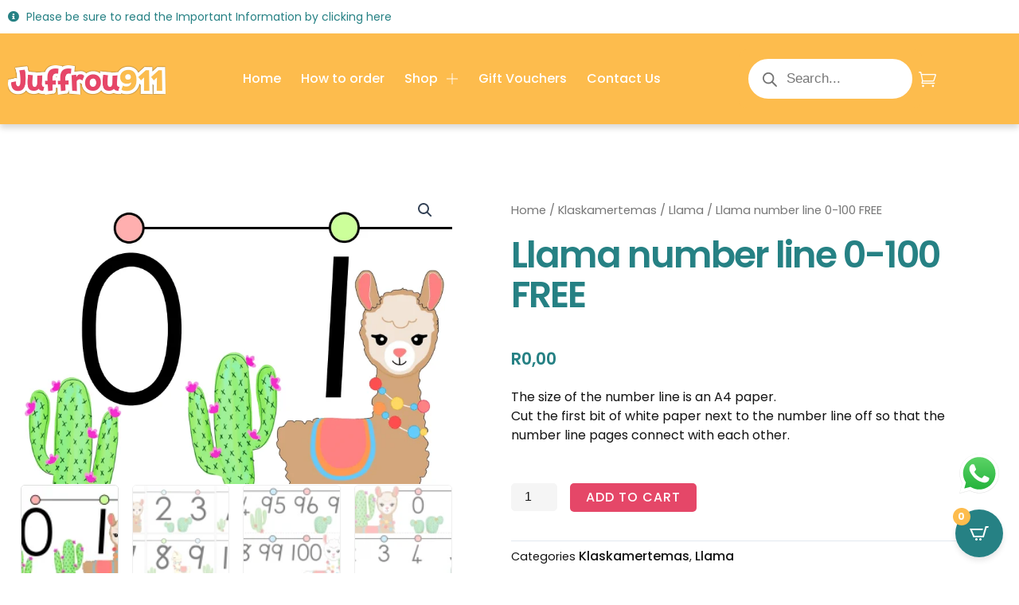

--- FILE ---
content_type: text/html; charset=UTF-8
request_url: https://juffrou911.co.za/product/llama-number-line-0-100-free/
body_size: 48871
content:
<!DOCTYPE html>
<html lang="en-US">
<head>
<meta charset="UTF-8">
<meta name="viewport" content="width=device-width, initial-scale=1">
	<link rel="profile" href="https://gmpg.org/xfn/11"> 
	<meta name='robots' content='index, follow, max-image-preview:large, max-snippet:-1, max-video-preview:-1' />

	<!-- This site is optimized with the Yoast SEO plugin v26.7 - https://yoast.com/wordpress/plugins/seo/ -->
	<title>Llama number line 0-100 FREE - Juffrou 911</title>
	<link rel="canonical" href="https://juffrou911.co.za/product/llama-number-line-0-100-free/" />
	<meta property="og:locale" content="en_US" />
	<meta property="og:type" content="article" />
	<meta property="og:title" content="Llama number line 0-100 FREE - Juffrou 911" />
	<meta property="og:description" content="The size of the number line is an A4 paper. Cut the first bit of white paper next to the number line off so that the number line pages connect with each other." />
	<meta property="og:url" content="https://juffrou911.co.za/product/llama-number-line-0-100-free/" />
	<meta property="og:site_name" content="Juffrou 911" />
	<meta property="article:publisher" content="https://www.facebook.com/juffrou911/" />
	<meta property="article:modified_time" content="2023-06-17T10:40:43+00:00" />
	<meta property="og:image" content="https://juffrou911.co.za/wp-content/uploads/2023/06/number.png" />
	<meta property="og:image:width" content="757" />
	<meta property="og:image:height" content="528" />
	<meta property="og:image:type" content="image/png" />
	<meta name="twitter:card" content="summary_large_image" />
	<meta name="twitter:label1" content="Est. reading time" />
	<meta name="twitter:data1" content="1 minute" />
	<script type="application/ld+json" class="yoast-schema-graph">{"@context":"https://schema.org","@graph":[{"@type":"WebPage","@id":"https://juffrou911.co.za/product/llama-number-line-0-100-free/","url":"https://juffrou911.co.za/product/llama-number-line-0-100-free/","name":"Llama number line 0-100 FREE - Juffrou 911","isPartOf":{"@id":"https://juffrou911.co.za/#website"},"primaryImageOfPage":{"@id":"https://juffrou911.co.za/product/llama-number-line-0-100-free/#primaryimage"},"image":{"@id":"https://juffrou911.co.za/product/llama-number-line-0-100-free/#primaryimage"},"thumbnailUrl":"https://juffrou911.co.za/wp-content/uploads/2023/06/number.png","datePublished":"2021-01-05T16:43:28+00:00","dateModified":"2023-06-17T10:40:43+00:00","breadcrumb":{"@id":"https://juffrou911.co.za/product/llama-number-line-0-100-free/#breadcrumb"},"inLanguage":"en-US","potentialAction":[{"@type":"ReadAction","target":["https://juffrou911.co.za/product/llama-number-line-0-100-free/"]}]},{"@type":"ImageObject","inLanguage":"en-US","@id":"https://juffrou911.co.za/product/llama-number-line-0-100-free/#primaryimage","url":"https://juffrou911.co.za/wp-content/uploads/2023/06/number.png","contentUrl":"https://juffrou911.co.za/wp-content/uploads/2023/06/number.png","width":757,"height":528},{"@type":"BreadcrumbList","@id":"https://juffrou911.co.za/product/llama-number-line-0-100-free/#breadcrumb","itemListElement":[{"@type":"ListItem","position":1,"name":"Home","item":"https://juffrou911.co.za/"},{"@type":"ListItem","position":2,"name":"Shop","item":"https://juffrou911.co.za/shop/"},{"@type":"ListItem","position":3,"name":"Llama number line 0-100 FREE"}]},{"@type":"WebSite","@id":"https://juffrou911.co.za/#website","url":"https://juffrou911.co.za/","name":"Juffrou 911","description":"Resources for Teachers, Parents &amp; Students","publisher":{"@id":"https://juffrou911.co.za/#organization"},"potentialAction":[{"@type":"SearchAction","target":{"@type":"EntryPoint","urlTemplate":"https://juffrou911.co.za/?s={search_term_string}"},"query-input":{"@type":"PropertyValueSpecification","valueRequired":true,"valueName":"search_term_string"}}],"inLanguage":"en-US"},{"@type":"Organization","@id":"https://juffrou911.co.za/#organization","name":"Juffrou 911","url":"https://juffrou911.co.za/","logo":{"@type":"ImageObject","inLanguage":"en-US","@id":"https://juffrou911.co.za/#/schema/logo/image/","url":"https://juffrou911.co.za/wp-content/uploads/2017/10/111.jpg","contentUrl":"https://juffrou911.co.za/wp-content/uploads/2017/10/111.jpg","width":472,"height":686,"caption":"Juffrou 911"},"image":{"@id":"https://juffrou911.co.za/#/schema/logo/image/"},"sameAs":["https://www.facebook.com/juffrou911/"]}]}</script>
	<!-- / Yoast SEO plugin. -->


<link rel="alternate" type="application/rss+xml" title="Juffrou 911 &raquo; Feed" href="https://juffrou911.co.za/feed/" />
<link rel="alternate" type="application/rss+xml" title="Juffrou 911 &raquo; Comments Feed" href="https://juffrou911.co.za/comments/feed/" />
<link rel="alternate" title="oEmbed (JSON)" type="application/json+oembed" href="https://juffrou911.co.za/wp-json/oembed/1.0/embed?url=https%3A%2F%2Fjuffrou911.co.za%2Fproduct%2Fllama-number-line-0-100-free%2F" />
<link rel="alternate" title="oEmbed (XML)" type="text/xml+oembed" href="https://juffrou911.co.za/wp-json/oembed/1.0/embed?url=https%3A%2F%2Fjuffrou911.co.za%2Fproduct%2Fllama-number-line-0-100-free%2F&#038;format=xml" />
<style id='wp-img-auto-sizes-contain-inline-css'>
img:is([sizes=auto i],[sizes^="auto," i]){contain-intrinsic-size:3000px 1500px}
/*# sourceURL=wp-img-auto-sizes-contain-inline-css */
</style>
<link rel='stylesheet' id='astra-theme-css-css' href='https://juffrou911.co.za/wp-content/themes/astra/assets/css/minified/main.min.css' media='all' />
<style id='astra-theme-css-inline-css'>
:root{--ast-post-nav-space:0;--ast-container-default-xlg-padding:3em;--ast-container-default-lg-padding:3em;--ast-container-default-slg-padding:2em;--ast-container-default-md-padding:3em;--ast-container-default-sm-padding:3em;--ast-container-default-xs-padding:2.4em;--ast-container-default-xxs-padding:1.8em;--ast-code-block-background:#ECEFF3;--ast-comment-inputs-background:#F9FAFB;--ast-normal-container-width:1200px;--ast-narrow-container-width:750px;--ast-blog-title-font-weight:normal;--ast-blog-meta-weight:inherit;--ast-global-color-primary:var(--ast-global-color-5);--ast-global-color-secondary:var(--ast-global-color-4);--ast-global-color-alternate-background:var(--ast-global-color-7);--ast-global-color-subtle-background:var(--ast-global-color-6);--ast-bg-style-guide:var( --ast-global-color-secondary,--ast-global-color-5 );--ast-shadow-style-guide:0px 0px 4px 0 #00000057;--ast-global-dark-bg-style:#fff;--ast-global-dark-lfs:#fbfbfb;--ast-widget-bg-color:#fafafa;--ast-wc-container-head-bg-color:#fbfbfb;--ast-title-layout-bg:#eeeeee;--ast-search-border-color:#e7e7e7;--ast-lifter-hover-bg:#e6e6e6;--ast-gallery-block-color:#000;--srfm-color-input-label:var(--ast-global-color-2);}html{font-size:100%;}a{color:var(--ast-global-color-0);}a:hover,a:focus{color:var(--ast-global-color-1);}body,button,input,select,textarea,.ast-button,.ast-custom-button{font-family:-apple-system,BlinkMacSystemFont,Segoe UI,Roboto,Oxygen-Sans,Ubuntu,Cantarell,Helvetica Neue,sans-serif;font-weight:400;font-size:16px;font-size:1rem;line-height:var(--ast-body-line-height,1.65em);}blockquote{color:var(--ast-global-color-3);}h1,h2,h3,h4,h5,h6,.entry-content :where(h1,h2,h3,h4,h5,h6),.site-title,.site-title a{font-weight:600;}.ast-site-identity .site-title a{color:var(--ast-global-color-2);}.site-title{font-size:26px;font-size:1.625rem;display:block;}.site-header .site-description{font-size:15px;font-size:0.9375rem;display:none;}.entry-title{font-size:26px;font-size:1.625rem;}.archive .ast-article-post .ast-article-inner,.blog .ast-article-post .ast-article-inner,.archive .ast-article-post .ast-article-inner:hover,.blog .ast-article-post .ast-article-inner:hover{overflow:hidden;}h1,.entry-content :where(h1){font-size:40px;font-size:2.5rem;font-weight:600;line-height:1.4em;}h2,.entry-content :where(h2){font-size:32px;font-size:2rem;font-weight:600;line-height:1.3em;}h3,.entry-content :where(h3){font-size:26px;font-size:1.625rem;font-weight:600;line-height:1.3em;}h4,.entry-content :where(h4){font-size:24px;font-size:1.5rem;line-height:1.2em;font-weight:600;}h5,.entry-content :where(h5){font-size:20px;font-size:1.25rem;line-height:1.2em;font-weight:600;}h6,.entry-content :where(h6){font-size:16px;font-size:1rem;line-height:1.25em;font-weight:600;}::selection{background-color:var(--ast-global-color-0);color:#000000;}body,h1,h2,h3,h4,h5,h6,.entry-title a,.entry-content :where(h1,h2,h3,h4,h5,h6){color:var(--ast-global-color-3);}.tagcloud a:hover,.tagcloud a:focus,.tagcloud a.current-item{color:#000000;border-color:var(--ast-global-color-0);background-color:var(--ast-global-color-0);}input:focus,input[type="text"]:focus,input[type="email"]:focus,input[type="url"]:focus,input[type="password"]:focus,input[type="reset"]:focus,input[type="search"]:focus,textarea:focus{border-color:var(--ast-global-color-0);}input[type="radio"]:checked,input[type=reset],input[type="checkbox"]:checked,input[type="checkbox"]:hover:checked,input[type="checkbox"]:focus:checked,input[type=range]::-webkit-slider-thumb{border-color:var(--ast-global-color-0);background-color:var(--ast-global-color-0);box-shadow:none;}.site-footer a:hover + .post-count,.site-footer a:focus + .post-count{background:var(--ast-global-color-0);border-color:var(--ast-global-color-0);}.single .nav-links .nav-previous,.single .nav-links .nav-next{color:var(--ast-global-color-0);}.entry-meta,.entry-meta *{line-height:1.45;color:var(--ast-global-color-0);}.entry-meta a:not(.ast-button):hover,.entry-meta a:not(.ast-button):hover *,.entry-meta a:not(.ast-button):focus,.entry-meta a:not(.ast-button):focus *,.page-links > .page-link,.page-links .page-link:hover,.post-navigation a:hover{color:var(--ast-global-color-1);}#cat option,.secondary .calendar_wrap thead a,.secondary .calendar_wrap thead a:visited{color:var(--ast-global-color-0);}.secondary .calendar_wrap #today,.ast-progress-val span{background:var(--ast-global-color-0);}.secondary a:hover + .post-count,.secondary a:focus + .post-count{background:var(--ast-global-color-0);border-color:var(--ast-global-color-0);}.calendar_wrap #today > a{color:#000000;}.page-links .page-link,.single .post-navigation a{color:var(--ast-global-color-0);}.ast-search-menu-icon .search-form button.search-submit{padding:0 4px;}.ast-search-menu-icon form.search-form{padding-right:0;}.ast-search-menu-icon.slide-search input.search-field{width:0;}.ast-header-search .ast-search-menu-icon.ast-dropdown-active .search-form,.ast-header-search .ast-search-menu-icon.ast-dropdown-active .search-field:focus{transition:all 0.2s;}.search-form input.search-field:focus{outline:none;}.ast-archive-title{color:var(--ast-global-color-2);}.widget-title,.widget .wp-block-heading{font-size:22px;font-size:1.375rem;color:var(--ast-global-color-2);}.ast-search-menu-icon.slide-search a:focus-visible:focus-visible,.astra-search-icon:focus-visible,#close:focus-visible,a:focus-visible,.ast-menu-toggle:focus-visible,.site .skip-link:focus-visible,.wp-block-loginout input:focus-visible,.wp-block-search.wp-block-search__button-inside .wp-block-search__inside-wrapper,.ast-header-navigation-arrow:focus-visible,.woocommerce .wc-proceed-to-checkout > .checkout-button:focus-visible,.woocommerce .woocommerce-MyAccount-navigation ul li a:focus-visible,.ast-orders-table__row .ast-orders-table__cell:focus-visible,.woocommerce .woocommerce-order-details .order-again > .button:focus-visible,.woocommerce .woocommerce-message a.button.wc-forward:focus-visible,.woocommerce #minus_qty:focus-visible,.woocommerce #plus_qty:focus-visible,a#ast-apply-coupon:focus-visible,.woocommerce .woocommerce-info a:focus-visible,.woocommerce .astra-shop-summary-wrap a:focus-visible,.woocommerce a.wc-forward:focus-visible,#ast-apply-coupon:focus-visible,.woocommerce-js .woocommerce-mini-cart-item a.remove:focus-visible,#close:focus-visible,.button.search-submit:focus-visible,#search_submit:focus,.normal-search:focus-visible,.ast-header-account-wrap:focus-visible,.woocommerce .ast-on-card-button.ast-quick-view-trigger:focus,.astra-cart-drawer-close:focus,.ast-single-variation:focus,.ast-woocommerce-product-gallery__image:focus,.ast-button:focus,.woocommerce-product-gallery--with-images [data-controls="prev"]:focus-visible,.woocommerce-product-gallery--with-images [data-controls="next"]:focus-visible,.ast-builder-button-wrap:has(.ast-custom-button-link:focus),.ast-builder-button-wrap .ast-custom-button-link:focus{outline-style:dotted;outline-color:inherit;outline-width:thin;}input:focus,input[type="text"]:focus,input[type="email"]:focus,input[type="url"]:focus,input[type="password"]:focus,input[type="reset"]:focus,input[type="search"]:focus,input[type="number"]:focus,textarea:focus,.wp-block-search__input:focus,[data-section="section-header-mobile-trigger"] .ast-button-wrap .ast-mobile-menu-trigger-minimal:focus,.ast-mobile-popup-drawer.active .menu-toggle-close:focus,.woocommerce-ordering select.orderby:focus,#ast-scroll-top:focus,#coupon_code:focus,.woocommerce-page #comment:focus,.woocommerce #reviews #respond input#submit:focus,.woocommerce a.add_to_cart_button:focus,.woocommerce .button.single_add_to_cart_button:focus,.woocommerce .woocommerce-cart-form button:focus,.woocommerce .woocommerce-cart-form__cart-item .quantity .qty:focus,.woocommerce .woocommerce-billing-fields .woocommerce-billing-fields__field-wrapper .woocommerce-input-wrapper > .input-text:focus,.woocommerce #order_comments:focus,.woocommerce #place_order:focus,.woocommerce .woocommerce-address-fields .woocommerce-address-fields__field-wrapper .woocommerce-input-wrapper > .input-text:focus,.woocommerce .woocommerce-MyAccount-content form button:focus,.woocommerce .woocommerce-MyAccount-content .woocommerce-EditAccountForm .woocommerce-form-row .woocommerce-Input.input-text:focus,.woocommerce .ast-woocommerce-container .woocommerce-pagination ul.page-numbers li a:focus,body #content .woocommerce form .form-row .select2-container--default .select2-selection--single:focus,#ast-coupon-code:focus,.woocommerce.woocommerce-js .quantity input[type=number]:focus,.woocommerce-js .woocommerce-mini-cart-item .quantity input[type=number]:focus,.woocommerce p#ast-coupon-trigger:focus{border-style:dotted;border-color:inherit;border-width:thin;}input{outline:none;}.woocommerce-js input[type=text]:focus,.woocommerce-js input[type=email]:focus,.woocommerce-js textarea:focus,input[type=number]:focus,.comments-area textarea#comment:focus,.comments-area textarea#comment:active,.comments-area .ast-comment-formwrap input[type="text"]:focus,.comments-area .ast-comment-formwrap input[type="text"]:active{outline-style:unset;outline-color:inherit;outline-width:thin;}.ast-logo-title-inline .site-logo-img{padding-right:1em;}.site-logo-img img{ transition:all 0.2s linear;}body .ast-oembed-container *{position:absolute;top:0;width:100%;height:100%;left:0;}body .wp-block-embed-pocket-casts .ast-oembed-container *{position:unset;}.ast-single-post-featured-section + article {margin-top: 2em;}.site-content .ast-single-post-featured-section img {width: 100%;overflow: hidden;object-fit: cover;}.site > .ast-single-related-posts-container {margin-top: 0;}@media (min-width: 922px) {.ast-desktop .ast-container--narrow {max-width: var(--ast-narrow-container-width);margin: 0 auto;}}.ast-page-builder-template .hentry {margin: 0;}.ast-page-builder-template .site-content > .ast-container {max-width: 100%;padding: 0;}.ast-page-builder-template .site .site-content #primary {padding: 0;margin: 0;}.ast-page-builder-template .no-results {text-align: center;margin: 4em auto;}.ast-page-builder-template .ast-pagination {padding: 2em;}.ast-page-builder-template .entry-header.ast-no-title.ast-no-thumbnail {margin-top: 0;}.ast-page-builder-template .entry-header.ast-header-without-markup {margin-top: 0;margin-bottom: 0;}.ast-page-builder-template .entry-header.ast-no-title.ast-no-meta {margin-bottom: 0;}.ast-page-builder-template.single .post-navigation {padding-bottom: 2em;}.ast-page-builder-template.single-post .site-content > .ast-container {max-width: 100%;}.ast-page-builder-template .entry-header {margin-top: 2em;margin-left: auto;margin-right: auto;}.ast-single-post.ast-page-builder-template .site-main > article,.woocommerce.ast-page-builder-template .site-main {padding-top: 2em;padding-left: 20px;padding-right: 20px;}.ast-page-builder-template .ast-archive-description {margin: 2em auto 0;padding-left: 20px;padding-right: 20px;}.ast-page-builder-template .ast-row {margin-left: 0;margin-right: 0;}.single.ast-page-builder-template .entry-header + .entry-content,.single.ast-page-builder-template .ast-single-entry-banner + .site-content article .entry-content {margin-bottom: 2em;}@media(min-width: 921px) {.ast-page-builder-template.archive.ast-right-sidebar .ast-row article,.ast-page-builder-template.archive.ast-left-sidebar .ast-row article {padding-left: 0;padding-right: 0;}}@media (max-width:921.9px){#ast-desktop-header{display:none;}}@media (min-width:922px){#ast-mobile-header{display:none;}}@media( max-width: 420px ) {.single .nav-links .nav-previous,.single .nav-links .nav-next {width: 100%;text-align: center;}}.wp-block-buttons.aligncenter{justify-content:center;}@media (max-width:921px){.ast-theme-transparent-header #primary,.ast-theme-transparent-header #secondary{padding:0;}}@media (max-width:921px){.ast-plain-container.ast-no-sidebar #primary{padding:0;}}.ast-plain-container.ast-no-sidebar #primary{margin-top:0;margin-bottom:0;}@media (min-width:1200px){.ast-plain-container.ast-no-sidebar #primary{margin-top:60px;margin-bottom:60px;}}.wp-block-button.is-style-outline .wp-block-button__link{border-color:var(--ast-global-color-0);}div.wp-block-button.is-style-outline > .wp-block-button__link:not(.has-text-color),div.wp-block-button.wp-block-button__link.is-style-outline:not(.has-text-color){color:var(--ast-global-color-0);}.wp-block-button.is-style-outline .wp-block-button__link:hover,.wp-block-buttons .wp-block-button.is-style-outline .wp-block-button__link:focus,.wp-block-buttons .wp-block-button.is-style-outline > .wp-block-button__link:not(.has-text-color):hover,.wp-block-buttons .wp-block-button.wp-block-button__link.is-style-outline:not(.has-text-color):hover{color:#ffffff;background-color:var(--ast-global-color-1);border-color:var(--ast-global-color-1);}.post-page-numbers.current .page-link,.ast-pagination .page-numbers.current{color:#000000;border-color:var(--ast-global-color-0);background-color:var(--ast-global-color-0);}.wp-block-button.is-style-outline .wp-block-button__link.wp-element-button,.ast-outline-button{border-color:var(--ast-global-color-0);font-family:inherit;font-weight:500;font-size:16px;font-size:1rem;line-height:1em;}.wp-block-buttons .wp-block-button.is-style-outline > .wp-block-button__link:not(.has-text-color),.wp-block-buttons .wp-block-button.wp-block-button__link.is-style-outline:not(.has-text-color),.ast-outline-button{color:var(--ast-global-color-0);}.wp-block-button.is-style-outline .wp-block-button__link:hover,.wp-block-buttons .wp-block-button.is-style-outline .wp-block-button__link:focus,.wp-block-buttons .wp-block-button.is-style-outline > .wp-block-button__link:not(.has-text-color):hover,.wp-block-buttons .wp-block-button.wp-block-button__link.is-style-outline:not(.has-text-color):hover,.ast-outline-button:hover,.ast-outline-button:focus,.wp-block-uagb-buttons-child .uagb-buttons-repeater.ast-outline-button:hover,.wp-block-uagb-buttons-child .uagb-buttons-repeater.ast-outline-button:focus{color:#ffffff;background-color:var(--ast-global-color-1);border-color:var(--ast-global-color-1);}.wp-block-button .wp-block-button__link.wp-element-button.is-style-outline:not(.has-background),.wp-block-button.is-style-outline>.wp-block-button__link.wp-element-button:not(.has-background),.ast-outline-button{background-color:transparent;}.entry-content[data-ast-blocks-layout] > figure{margin-bottom:1em;}h1.widget-title{font-weight:600;}h2.widget-title{font-weight:600;}h3.widget-title{font-weight:600;}.elementor-widget-container .elementor-loop-container .e-loop-item[data-elementor-type="loop-item"]{width:100%;}#page{display:flex;flex-direction:column;min-height:100vh;}.ast-404-layout-1 h1.page-title{color:var(--ast-global-color-2);}.single .post-navigation a{line-height:1em;height:inherit;}.error-404 .page-sub-title{font-size:1.5rem;font-weight:inherit;}.search .site-content .content-area .search-form{margin-bottom:0;}#page .site-content{flex-grow:1;}.widget{margin-bottom:1.25em;}#secondary li{line-height:1.5em;}#secondary .wp-block-group h2{margin-bottom:0.7em;}#secondary h2{font-size:1.7rem;}.ast-separate-container .ast-article-post,.ast-separate-container .ast-article-single,.ast-separate-container .comment-respond{padding:3em;}.ast-separate-container .ast-article-single .ast-article-single{padding:0;}.ast-article-single .wp-block-post-template-is-layout-grid{padding-left:0;}.ast-separate-container .comments-title,.ast-narrow-container .comments-title{padding:1.5em 2em;}.ast-page-builder-template .comment-form-textarea,.ast-comment-formwrap .ast-grid-common-col{padding:0;}.ast-comment-formwrap{padding:0;display:inline-flex;column-gap:20px;width:100%;margin-left:0;margin-right:0;}.comments-area textarea#comment:focus,.comments-area textarea#comment:active,.comments-area .ast-comment-formwrap input[type="text"]:focus,.comments-area .ast-comment-formwrap input[type="text"]:active {box-shadow:none;outline:none;}.archive.ast-page-builder-template .entry-header{margin-top:2em;}.ast-page-builder-template .ast-comment-formwrap{width:100%;}.entry-title{margin-bottom:0.5em;}.ast-archive-description p{font-size:inherit;font-weight:inherit;line-height:inherit;}.ast-separate-container .ast-comment-list li.depth-1,.hentry{margin-bottom:2em;}@media (min-width:921px){.ast-left-sidebar.ast-page-builder-template #secondary,.archive.ast-right-sidebar.ast-page-builder-template .site-main{padding-left:20px;padding-right:20px;}}@media (max-width:544px){.ast-comment-formwrap.ast-row{column-gap:10px;display:inline-block;}#ast-commentform .ast-grid-common-col{position:relative;width:100%;}}@media (min-width:1201px){.ast-separate-container .ast-article-post,.ast-separate-container .ast-article-single,.ast-separate-container .ast-author-box,.ast-separate-container .ast-404-layout-1,.ast-separate-container .no-results{padding:3em;}}@media (max-width:921px){.ast-left-sidebar #content > .ast-container{display:flex;flex-direction:column-reverse;width:100%;}}@media (min-width:922px){.ast-separate-container.ast-right-sidebar #primary,.ast-separate-container.ast-left-sidebar #primary{border:0;}.search-no-results.ast-separate-container #primary{margin-bottom:4em;}}.elementor-widget-button .elementor-button{border-style:solid;text-decoration:none;border-top-width:0;border-right-width:0;border-left-width:0;border-bottom-width:0;}body .elementor-button.elementor-size-sm,body .elementor-button.elementor-size-xs,body .elementor-button.elementor-size-md,body .elementor-button.elementor-size-lg,body .elementor-button.elementor-size-xl,body .elementor-button{padding-top:15px;padding-right:30px;padding-bottom:15px;padding-left:30px;}@media (max-width:921px){.elementor-widget-button .elementor-button.elementor-size-sm,.elementor-widget-button .elementor-button.elementor-size-xs,.elementor-widget-button .elementor-button.elementor-size-md,.elementor-widget-button .elementor-button.elementor-size-lg,.elementor-widget-button .elementor-button.elementor-size-xl,.elementor-widget-button .elementor-button{padding-top:14px;padding-right:28px;padding-bottom:14px;padding-left:28px;}}@media (max-width:544px){.elementor-widget-button .elementor-button.elementor-size-sm,.elementor-widget-button .elementor-button.elementor-size-xs,.elementor-widget-button .elementor-button.elementor-size-md,.elementor-widget-button .elementor-button.elementor-size-lg,.elementor-widget-button .elementor-button.elementor-size-xl,.elementor-widget-button .elementor-button{padding-top:12px;padding-right:24px;padding-bottom:12px;padding-left:24px;}}.elementor-widget-button .elementor-button{border-color:var(--ast-global-color-0);background-color:var(--ast-global-color-0);}.elementor-widget-button .elementor-button:hover,.elementor-widget-button .elementor-button:focus{color:#ffffff;background-color:var(--ast-global-color-1);border-color:var(--ast-global-color-1);}.wp-block-button .wp-block-button__link ,.elementor-widget-button .elementor-button,.elementor-widget-button .elementor-button:visited{color:#000000;}.elementor-widget-button .elementor-button{font-weight:500;font-size:16px;font-size:1rem;line-height:1em;}body .elementor-button.elementor-size-sm,body .elementor-button.elementor-size-xs,body .elementor-button.elementor-size-md,body .elementor-button.elementor-size-lg,body .elementor-button.elementor-size-xl,body .elementor-button{font-size:16px;font-size:1rem;}.wp-block-button .wp-block-button__link:hover,.wp-block-button .wp-block-button__link:focus{color:#ffffff;background-color:var(--ast-global-color-1);border-color:var(--ast-global-color-1);}.elementor-widget-heading h1.elementor-heading-title{line-height:1.4em;}.elementor-widget-heading h2.elementor-heading-title{line-height:1.3em;}.elementor-widget-heading h3.elementor-heading-title{line-height:1.3em;}.elementor-widget-heading h4.elementor-heading-title{line-height:1.2em;}.elementor-widget-heading h5.elementor-heading-title{line-height:1.2em;}.elementor-widget-heading h6.elementor-heading-title{line-height:1.25em;}.wp-block-button .wp-block-button__link,.wp-block-search .wp-block-search__button,body .wp-block-file .wp-block-file__button{border-color:var(--ast-global-color-0);background-color:var(--ast-global-color-0);color:#000000;font-family:inherit;font-weight:500;line-height:1em;font-size:16px;font-size:1rem;padding-top:15px;padding-right:30px;padding-bottom:15px;padding-left:30px;}@media (max-width:921px){.wp-block-button .wp-block-button__link,.wp-block-search .wp-block-search__button,body .wp-block-file .wp-block-file__button{padding-top:14px;padding-right:28px;padding-bottom:14px;padding-left:28px;}}@media (max-width:544px){.wp-block-button .wp-block-button__link,.wp-block-search .wp-block-search__button,body .wp-block-file .wp-block-file__button{padding-top:12px;padding-right:24px;padding-bottom:12px;padding-left:24px;}}.menu-toggle,button,.ast-button,.ast-custom-button,.button,input#submit,input[type="button"],input[type="submit"],input[type="reset"],form[CLASS*="wp-block-search__"].wp-block-search .wp-block-search__inside-wrapper .wp-block-search__button,body .wp-block-file .wp-block-file__button,.search .search-submit,.woocommerce-js a.button,.woocommerce button.button,.woocommerce .woocommerce-message a.button,.woocommerce #respond input#submit.alt,.woocommerce input.button.alt,.woocommerce input.button,.woocommerce input.button:disabled,.woocommerce input.button:disabled[disabled],.woocommerce input.button:disabled:hover,.woocommerce input.button:disabled[disabled]:hover,.woocommerce #respond input#submit,.woocommerce button.button.alt.disabled,.wc-block-grid__products .wc-block-grid__product .wp-block-button__link,.wc-block-grid__product-onsale,[CLASS*="wc-block"] button,.woocommerce-js .astra-cart-drawer .astra-cart-drawer-content .woocommerce-mini-cart__buttons .button:not(.checkout):not(.ast-continue-shopping),.woocommerce-js .astra-cart-drawer .astra-cart-drawer-content .woocommerce-mini-cart__buttons a.checkout,.woocommerce button.button.alt.disabled.wc-variation-selection-needed,[CLASS*="wc-block"] .wc-block-components-button{border-style:solid;border-top-width:0;border-right-width:0;border-left-width:0;border-bottom-width:0;color:#000000;border-color:var(--ast-global-color-0);background-color:var(--ast-global-color-0);padding-top:15px;padding-right:30px;padding-bottom:15px;padding-left:30px;font-family:inherit;font-weight:500;font-size:16px;font-size:1rem;line-height:1em;}button:focus,.menu-toggle:hover,button:hover,.ast-button:hover,.ast-custom-button:hover .button:hover,.ast-custom-button:hover ,input[type=reset]:hover,input[type=reset]:focus,input#submit:hover,input#submit:focus,input[type="button"]:hover,input[type="button"]:focus,input[type="submit"]:hover,input[type="submit"]:focus,form[CLASS*="wp-block-search__"].wp-block-search .wp-block-search__inside-wrapper .wp-block-search__button:hover,form[CLASS*="wp-block-search__"].wp-block-search .wp-block-search__inside-wrapper .wp-block-search__button:focus,body .wp-block-file .wp-block-file__button:hover,body .wp-block-file .wp-block-file__button:focus,.woocommerce-js a.button:hover,.woocommerce button.button:hover,.woocommerce .woocommerce-message a.button:hover,.woocommerce #respond input#submit:hover,.woocommerce #respond input#submit.alt:hover,.woocommerce input.button.alt:hover,.woocommerce input.button:hover,.woocommerce button.button.alt.disabled:hover,.wc-block-grid__products .wc-block-grid__product .wp-block-button__link:hover,[CLASS*="wc-block"] button:hover,.woocommerce-js .astra-cart-drawer .astra-cart-drawer-content .woocommerce-mini-cart__buttons .button:not(.checkout):not(.ast-continue-shopping):hover,.woocommerce-js .astra-cart-drawer .astra-cart-drawer-content .woocommerce-mini-cart__buttons a.checkout:hover,.woocommerce button.button.alt.disabled.wc-variation-selection-needed:hover,[CLASS*="wc-block"] .wc-block-components-button:hover,[CLASS*="wc-block"] .wc-block-components-button:focus{color:#ffffff;background-color:var(--ast-global-color-1);border-color:var(--ast-global-color-1);}form[CLASS*="wp-block-search__"].wp-block-search .wp-block-search__inside-wrapper .wp-block-search__button.has-icon{padding-top:calc(15px - 3px);padding-right:calc(30px - 3px);padding-bottom:calc(15px - 3px);padding-left:calc(30px - 3px);}@media (max-width:921px){.menu-toggle,button,.ast-button,.ast-custom-button,.button,input#submit,input[type="button"],input[type="submit"],input[type="reset"],form[CLASS*="wp-block-search__"].wp-block-search .wp-block-search__inside-wrapper .wp-block-search__button,body .wp-block-file .wp-block-file__button,.search .search-submit,.woocommerce-js a.button,.woocommerce button.button,.woocommerce .woocommerce-message a.button,.woocommerce #respond input#submit.alt,.woocommerce input.button.alt,.woocommerce input.button,.woocommerce input.button:disabled,.woocommerce input.button:disabled[disabled],.woocommerce input.button:disabled:hover,.woocommerce input.button:disabled[disabled]:hover,.woocommerce #respond input#submit,.woocommerce button.button.alt.disabled,.wc-block-grid__products .wc-block-grid__product .wp-block-button__link,.wc-block-grid__product-onsale,[CLASS*="wc-block"] button,.woocommerce-js .astra-cart-drawer .astra-cart-drawer-content .woocommerce-mini-cart__buttons .button:not(.checkout):not(.ast-continue-shopping),.woocommerce-js .astra-cart-drawer .astra-cart-drawer-content .woocommerce-mini-cart__buttons a.checkout,.woocommerce button.button.alt.disabled.wc-variation-selection-needed,[CLASS*="wc-block"] .wc-block-components-button{padding-top:14px;padding-right:28px;padding-bottom:14px;padding-left:28px;}}@media (max-width:544px){.menu-toggle,button,.ast-button,.ast-custom-button,.button,input#submit,input[type="button"],input[type="submit"],input[type="reset"],form[CLASS*="wp-block-search__"].wp-block-search .wp-block-search__inside-wrapper .wp-block-search__button,body .wp-block-file .wp-block-file__button,.search .search-submit,.woocommerce-js a.button,.woocommerce button.button,.woocommerce .woocommerce-message a.button,.woocommerce #respond input#submit.alt,.woocommerce input.button.alt,.woocommerce input.button,.woocommerce input.button:disabled,.woocommerce input.button:disabled[disabled],.woocommerce input.button:disabled:hover,.woocommerce input.button:disabled[disabled]:hover,.woocommerce #respond input#submit,.woocommerce button.button.alt.disabled,.wc-block-grid__products .wc-block-grid__product .wp-block-button__link,.wc-block-grid__product-onsale,[CLASS*="wc-block"] button,.woocommerce-js .astra-cart-drawer .astra-cart-drawer-content .woocommerce-mini-cart__buttons .button:not(.checkout):not(.ast-continue-shopping),.woocommerce-js .astra-cart-drawer .astra-cart-drawer-content .woocommerce-mini-cart__buttons a.checkout,.woocommerce button.button.alt.disabled.wc-variation-selection-needed,[CLASS*="wc-block"] .wc-block-components-button{padding-top:12px;padding-right:24px;padding-bottom:12px;padding-left:24px;}}@media (max-width:921px){.ast-mobile-header-stack .main-header-bar .ast-search-menu-icon{display:inline-block;}.ast-header-break-point.ast-header-custom-item-outside .ast-mobile-header-stack .main-header-bar .ast-search-icon{margin:0;}.ast-comment-avatar-wrap img{max-width:2.5em;}.ast-comment-meta{padding:0 1.8888em 1.3333em;}.ast-separate-container .ast-comment-list li.depth-1{padding:1.5em 2.14em;}.ast-separate-container .comment-respond{padding:2em 2.14em;}}@media (min-width:544px){.ast-container{max-width:100%;}}@media (max-width:544px){.ast-separate-container .ast-article-post,.ast-separate-container .ast-article-single,.ast-separate-container .comments-title,.ast-separate-container .ast-archive-description{padding:1.5em 1em;}.ast-separate-container #content .ast-container{padding-left:0.54em;padding-right:0.54em;}.ast-separate-container .ast-comment-list .bypostauthor{padding:.5em;}.ast-search-menu-icon.ast-dropdown-active .search-field{width:170px;}} #ast-mobile-header .ast-site-header-cart-li a{pointer-events:none;}.ast-separate-container{background-color:var(--ast-global-color-4);background-image:none;}@media (max-width:921px){.site-title{display:block;}.site-header .site-description{display:none;}h1,.entry-content :where(h1){font-size:30px;}h2,.entry-content :where(h2){font-size:25px;}h3,.entry-content :where(h3){font-size:20px;}}@media (max-width:544px){.site-title{display:block;}.site-header .site-description{display:none;}h1,.entry-content :where(h1){font-size:30px;}h2,.entry-content :where(h2){font-size:25px;}h3,.entry-content :where(h3){font-size:20px;}}@media (max-width:921px){html{font-size:91.2%;}}@media (max-width:544px){html{font-size:91.2%;}}@media (min-width:922px){.ast-container{max-width:1240px;}}@media (min-width:922px){.site-content .ast-container{display:flex;}}@media (max-width:921px){.site-content .ast-container{flex-direction:column;}}@media (min-width:922px){.main-header-menu .sub-menu .menu-item.ast-left-align-sub-menu:hover > .sub-menu,.main-header-menu .sub-menu .menu-item.ast-left-align-sub-menu.focus > .sub-menu{margin-left:-0px;}}.site .comments-area{padding-bottom:3em;}.wp-block-file {display: flex;align-items: center;flex-wrap: wrap;justify-content: space-between;}.wp-block-pullquote {border: none;}.wp-block-pullquote blockquote::before {content: "\201D";font-family: "Helvetica",sans-serif;display: flex;transform: rotate( 180deg );font-size: 6rem;font-style: normal;line-height: 1;font-weight: bold;align-items: center;justify-content: center;}.has-text-align-right > blockquote::before {justify-content: flex-start;}.has-text-align-left > blockquote::before {justify-content: flex-end;}figure.wp-block-pullquote.is-style-solid-color blockquote {max-width: 100%;text-align: inherit;}:root {--wp--custom--ast-default-block-top-padding: 3em;--wp--custom--ast-default-block-right-padding: 3em;--wp--custom--ast-default-block-bottom-padding: 3em;--wp--custom--ast-default-block-left-padding: 3em;--wp--custom--ast-container-width: 1200px;--wp--custom--ast-content-width-size: 1200px;--wp--custom--ast-wide-width-size: calc(1200px + var(--wp--custom--ast-default-block-left-padding) + var(--wp--custom--ast-default-block-right-padding));}.ast-narrow-container {--wp--custom--ast-content-width-size: 750px;--wp--custom--ast-wide-width-size: 750px;}@media(max-width: 921px) {:root {--wp--custom--ast-default-block-top-padding: 3em;--wp--custom--ast-default-block-right-padding: 2em;--wp--custom--ast-default-block-bottom-padding: 3em;--wp--custom--ast-default-block-left-padding: 2em;}}@media(max-width: 544px) {:root {--wp--custom--ast-default-block-top-padding: 3em;--wp--custom--ast-default-block-right-padding: 1.5em;--wp--custom--ast-default-block-bottom-padding: 3em;--wp--custom--ast-default-block-left-padding: 1.5em;}}.entry-content > .wp-block-group,.entry-content > .wp-block-cover,.entry-content > .wp-block-columns {padding-top: var(--wp--custom--ast-default-block-top-padding);padding-right: var(--wp--custom--ast-default-block-right-padding);padding-bottom: var(--wp--custom--ast-default-block-bottom-padding);padding-left: var(--wp--custom--ast-default-block-left-padding);}.ast-plain-container.ast-no-sidebar .entry-content > .alignfull,.ast-page-builder-template .ast-no-sidebar .entry-content > .alignfull {margin-left: calc( -50vw + 50%);margin-right: calc( -50vw + 50%);max-width: 100vw;width: 100vw;}.ast-plain-container.ast-no-sidebar .entry-content .alignfull .alignfull,.ast-page-builder-template.ast-no-sidebar .entry-content .alignfull .alignfull,.ast-plain-container.ast-no-sidebar .entry-content .alignfull .alignwide,.ast-page-builder-template.ast-no-sidebar .entry-content .alignfull .alignwide,.ast-plain-container.ast-no-sidebar .entry-content .alignwide .alignfull,.ast-page-builder-template.ast-no-sidebar .entry-content .alignwide .alignfull,.ast-plain-container.ast-no-sidebar .entry-content .alignwide .alignwide,.ast-page-builder-template.ast-no-sidebar .entry-content .alignwide .alignwide,.ast-plain-container.ast-no-sidebar .entry-content .wp-block-column .alignfull,.ast-page-builder-template.ast-no-sidebar .entry-content .wp-block-column .alignfull,.ast-plain-container.ast-no-sidebar .entry-content .wp-block-column .alignwide,.ast-page-builder-template.ast-no-sidebar .entry-content .wp-block-column .alignwide {margin-left: auto;margin-right: auto;width: 100%;}[data-ast-blocks-layout] .wp-block-separator:not(.is-style-dots) {height: 0;}[data-ast-blocks-layout] .wp-block-separator {margin: 20px auto;}[data-ast-blocks-layout] .wp-block-separator:not(.is-style-wide):not(.is-style-dots) {max-width: 100px;}[data-ast-blocks-layout] .wp-block-separator.has-background {padding: 0;}.entry-content[data-ast-blocks-layout] > * {max-width: var(--wp--custom--ast-content-width-size);margin-left: auto;margin-right: auto;}.entry-content[data-ast-blocks-layout] > .alignwide {max-width: var(--wp--custom--ast-wide-width-size);}.entry-content[data-ast-blocks-layout] .alignfull {max-width: none;}.entry-content .wp-block-columns {margin-bottom: 0;}blockquote {margin: 1.5em;border-color: rgba(0,0,0,0.05);}.wp-block-quote:not(.has-text-align-right):not(.has-text-align-center) {border-left: 5px solid rgba(0,0,0,0.05);}.has-text-align-right > blockquote,blockquote.has-text-align-right {border-right: 5px solid rgba(0,0,0,0.05);}.has-text-align-left > blockquote,blockquote.has-text-align-left {border-left: 5px solid rgba(0,0,0,0.05);}.wp-block-site-tagline,.wp-block-latest-posts .read-more {margin-top: 15px;}.wp-block-loginout p label {display: block;}.wp-block-loginout p:not(.login-remember):not(.login-submit) input {width: 100%;}.wp-block-loginout input:focus {border-color: transparent;}.wp-block-loginout input:focus {outline: thin dotted;}.entry-content .wp-block-media-text .wp-block-media-text__content {padding: 0 0 0 8%;}.entry-content .wp-block-media-text.has-media-on-the-right .wp-block-media-text__content {padding: 0 8% 0 0;}.entry-content .wp-block-media-text.has-background .wp-block-media-text__content {padding: 8%;}.entry-content .wp-block-cover:not([class*="background-color"]):not(.has-text-color.has-link-color) .wp-block-cover__inner-container,.entry-content .wp-block-cover:not([class*="background-color"]) .wp-block-cover-image-text,.entry-content .wp-block-cover:not([class*="background-color"]) .wp-block-cover-text,.entry-content .wp-block-cover-image:not([class*="background-color"]) .wp-block-cover__inner-container,.entry-content .wp-block-cover-image:not([class*="background-color"]) .wp-block-cover-image-text,.entry-content .wp-block-cover-image:not([class*="background-color"]) .wp-block-cover-text {color: var(--ast-global-color-primary,var(--ast-global-color-5));}.wp-block-loginout .login-remember input {width: 1.1rem;height: 1.1rem;margin: 0 5px 4px 0;vertical-align: middle;}.wp-block-latest-posts > li > *:first-child,.wp-block-latest-posts:not(.is-grid) > li:first-child {margin-top: 0;}.entry-content > .wp-block-buttons,.entry-content > .wp-block-uagb-buttons {margin-bottom: 1.5em;}.wp-block-search__inside-wrapper .wp-block-search__input {padding: 0 10px;color: var(--ast-global-color-3);background: var(--ast-global-color-primary,var(--ast-global-color-5));border-color: var(--ast-border-color);}.wp-block-latest-posts .read-more {margin-bottom: 1.5em;}.wp-block-search__no-button .wp-block-search__inside-wrapper .wp-block-search__input {padding-top: 5px;padding-bottom: 5px;}.wp-block-latest-posts .wp-block-latest-posts__post-date,.wp-block-latest-posts .wp-block-latest-posts__post-author {font-size: 1rem;}.wp-block-latest-posts > li > *,.wp-block-latest-posts:not(.is-grid) > li {margin-top: 12px;margin-bottom: 12px;}.ast-page-builder-template .entry-content[data-ast-blocks-layout] > .alignwide:where(:not(.uagb-is-root-container):not(.spectra-is-root-container)) > * {max-width: var(--wp--custom--ast-wide-width-size);}.ast-page-builder-template .entry-content[data-ast-blocks-layout] > .inherit-container-width > *,.ast-page-builder-template .entry-content[data-ast-blocks-layout] > *:not(.wp-block-group):where(:not(.uagb-is-root-container):not(.spectra-is-root-container)) > *,.entry-content[data-ast-blocks-layout] > .wp-block-cover .wp-block-cover__inner-container {max-width: var(--wp--custom--ast-content-width-size) ;margin-left: auto;margin-right: auto;}.ast-page-builder-template .entry-content[data-ast-blocks-layout] > *,.ast-page-builder-template .entry-content[data-ast-blocks-layout] > .alignfull:where(:not(.wp-block-group):not(.uagb-is-root-container):not(.spectra-is-root-container)) > * {max-width: none;}.entry-content[data-ast-blocks-layout] .wp-block-cover:not(.alignleft):not(.alignright) {width: auto;}@media(max-width: 1200px) {.ast-separate-container .entry-content > .alignfull,.ast-separate-container .entry-content[data-ast-blocks-layout] > .alignwide,.ast-plain-container .entry-content[data-ast-blocks-layout] > .alignwide,.ast-plain-container .entry-content .alignfull {margin-left: calc(-1 * min(var(--ast-container-default-xlg-padding),20px)) ;margin-right: calc(-1 * min(var(--ast-container-default-xlg-padding),20px));}}@media(min-width: 1201px) {.ast-separate-container .entry-content > .alignfull {margin-left: calc(-1 * var(--ast-container-default-xlg-padding) );margin-right: calc(-1 * var(--ast-container-default-xlg-padding) );}.ast-separate-container .entry-content[data-ast-blocks-layout] > .alignwide,.ast-plain-container .entry-content[data-ast-blocks-layout] > .alignwide {margin-left: calc(-1 * var(--wp--custom--ast-default-block-left-padding) );margin-right: calc(-1 * var(--wp--custom--ast-default-block-right-padding) );}}@media(min-width: 921px) {.ast-separate-container .entry-content .wp-block-group.alignwide:not(.inherit-container-width) > :where(:not(.alignleft):not(.alignright)),.ast-plain-container .entry-content .wp-block-group.alignwide:not(.inherit-container-width) > :where(:not(.alignleft):not(.alignright)) {max-width: calc( var(--wp--custom--ast-content-width-size) + 80px );}.ast-plain-container.ast-right-sidebar .entry-content[data-ast-blocks-layout] .alignfull,.ast-plain-container.ast-left-sidebar .entry-content[data-ast-blocks-layout] .alignfull {margin-left: -60px;margin-right: -60px;}}@media(min-width: 544px) {.entry-content > .alignleft {margin-right: 20px;}.entry-content > .alignright {margin-left: 20px;}}@media (max-width:544px){.wp-block-columns .wp-block-column:not(:last-child){margin-bottom:20px;}.wp-block-latest-posts{margin:0;}}@media( max-width: 600px ) {.entry-content .wp-block-media-text .wp-block-media-text__content,.entry-content .wp-block-media-text.has-media-on-the-right .wp-block-media-text__content {padding: 8% 0 0;}.entry-content .wp-block-media-text.has-background .wp-block-media-text__content {padding: 8%;}}.ast-page-builder-template .entry-header {padding-left: 0;}.ast-narrow-container .site-content .wp-block-uagb-image--align-full .wp-block-uagb-image__figure {max-width: 100%;margin-left: auto;margin-right: auto;}.entry-content ul,.entry-content ol {padding: revert;margin: revert;}:root .has-ast-global-color-0-color{color:var(--ast-global-color-0);}:root .has-ast-global-color-0-background-color{background-color:var(--ast-global-color-0);}:root .wp-block-button .has-ast-global-color-0-color{color:var(--ast-global-color-0);}:root .wp-block-button .has-ast-global-color-0-background-color{background-color:var(--ast-global-color-0);}:root .has-ast-global-color-1-color{color:var(--ast-global-color-1);}:root .has-ast-global-color-1-background-color{background-color:var(--ast-global-color-1);}:root .wp-block-button .has-ast-global-color-1-color{color:var(--ast-global-color-1);}:root .wp-block-button .has-ast-global-color-1-background-color{background-color:var(--ast-global-color-1);}:root .has-ast-global-color-2-color{color:var(--ast-global-color-2);}:root .has-ast-global-color-2-background-color{background-color:var(--ast-global-color-2);}:root .wp-block-button .has-ast-global-color-2-color{color:var(--ast-global-color-2);}:root .wp-block-button .has-ast-global-color-2-background-color{background-color:var(--ast-global-color-2);}:root .has-ast-global-color-3-color{color:var(--ast-global-color-3);}:root .has-ast-global-color-3-background-color{background-color:var(--ast-global-color-3);}:root .wp-block-button .has-ast-global-color-3-color{color:var(--ast-global-color-3);}:root .wp-block-button .has-ast-global-color-3-background-color{background-color:var(--ast-global-color-3);}:root .has-ast-global-color-4-color{color:var(--ast-global-color-4);}:root .has-ast-global-color-4-background-color{background-color:var(--ast-global-color-4);}:root .wp-block-button .has-ast-global-color-4-color{color:var(--ast-global-color-4);}:root .wp-block-button .has-ast-global-color-4-background-color{background-color:var(--ast-global-color-4);}:root .has-ast-global-color-5-color{color:var(--ast-global-color-5);}:root .has-ast-global-color-5-background-color{background-color:var(--ast-global-color-5);}:root .wp-block-button .has-ast-global-color-5-color{color:var(--ast-global-color-5);}:root .wp-block-button .has-ast-global-color-5-background-color{background-color:var(--ast-global-color-5);}:root .has-ast-global-color-6-color{color:var(--ast-global-color-6);}:root .has-ast-global-color-6-background-color{background-color:var(--ast-global-color-6);}:root .wp-block-button .has-ast-global-color-6-color{color:var(--ast-global-color-6);}:root .wp-block-button .has-ast-global-color-6-background-color{background-color:var(--ast-global-color-6);}:root .has-ast-global-color-7-color{color:var(--ast-global-color-7);}:root .has-ast-global-color-7-background-color{background-color:var(--ast-global-color-7);}:root .wp-block-button .has-ast-global-color-7-color{color:var(--ast-global-color-7);}:root .wp-block-button .has-ast-global-color-7-background-color{background-color:var(--ast-global-color-7);}:root .has-ast-global-color-8-color{color:var(--ast-global-color-8);}:root .has-ast-global-color-8-background-color{background-color:var(--ast-global-color-8);}:root .wp-block-button .has-ast-global-color-8-color{color:var(--ast-global-color-8);}:root .wp-block-button .has-ast-global-color-8-background-color{background-color:var(--ast-global-color-8);}:root{--ast-global-color-0:#fdbc4d;--ast-global-color-1:#268184;--ast-global-color-2:#1e293b;--ast-global-color-3:#334155;--ast-global-color-4:#f9fafb;--ast-global-color-5:#FFFFFF;--ast-global-color-6:#e2e8f0;--ast-global-color-7:#cbd5e1;--ast-global-color-8:#94a3b8;}:root {--ast-border-color : var(--ast-global-color-6);}.ast-breadcrumbs .trail-browse,.ast-breadcrumbs .trail-items,.ast-breadcrumbs .trail-items li{display:inline-block;margin:0;padding:0;border:none;background:inherit;text-indent:0;text-decoration:none;}.ast-breadcrumbs .trail-browse{font-size:inherit;font-style:inherit;font-weight:inherit;color:inherit;}.ast-breadcrumbs .trail-items{list-style:none;}.trail-items li::after{padding:0 0.3em;content:"\00bb";}.trail-items li:last-of-type::after{display:none;}h1,h2,h3,h4,h5,h6,.entry-content :where(h1,h2,h3,h4,h5,h6){color:var(--ast-global-color-2);}.entry-title a{color:var(--ast-global-color-2);}@media (max-width:921px){.ast-builder-grid-row-container.ast-builder-grid-row-tablet-3-firstrow .ast-builder-grid-row > *:first-child,.ast-builder-grid-row-container.ast-builder-grid-row-tablet-3-lastrow .ast-builder-grid-row > *:last-child{grid-column:1 / -1;}}@media (max-width:544px){.ast-builder-grid-row-container.ast-builder-grid-row-mobile-3-firstrow .ast-builder-grid-row > *:first-child,.ast-builder-grid-row-container.ast-builder-grid-row-mobile-3-lastrow .ast-builder-grid-row > *:last-child{grid-column:1 / -1;}}.ast-builder-layout-element[data-section="title_tagline"]{display:flex;}@media (max-width:921px){.ast-header-break-point .ast-builder-layout-element[data-section="title_tagline"]{display:flex;}}@media (max-width:544px){.ast-header-break-point .ast-builder-layout-element[data-section="title_tagline"]{display:flex;}}.ast-builder-menu-1{font-family:inherit;font-weight:inherit;}.ast-builder-menu-1 .menu-item > .menu-link{color:var(--ast-global-color-3);}.ast-builder-menu-1 .menu-item > .ast-menu-toggle{color:var(--ast-global-color-3);}.ast-builder-menu-1 .menu-item:hover > .menu-link,.ast-builder-menu-1 .inline-on-mobile .menu-item:hover > .ast-menu-toggle{color:var(--ast-global-color-1);}.ast-builder-menu-1 .menu-item:hover > .ast-menu-toggle{color:var(--ast-global-color-1);}.ast-builder-menu-1 .menu-item.current-menu-item > .menu-link,.ast-builder-menu-1 .inline-on-mobile .menu-item.current-menu-item > .ast-menu-toggle,.ast-builder-menu-1 .current-menu-ancestor > .menu-link{color:var(--ast-global-color-1);}.ast-builder-menu-1 .menu-item.current-menu-item > .ast-menu-toggle{color:var(--ast-global-color-1);}.ast-builder-menu-1 .sub-menu,.ast-builder-menu-1 .inline-on-mobile .sub-menu{border-top-width:2px;border-bottom-width:0px;border-right-width:0px;border-left-width:0px;border-color:var(--ast-global-color-0);border-style:solid;}.ast-builder-menu-1 .sub-menu .sub-menu{top:-2px;}.ast-builder-menu-1 .main-header-menu > .menu-item > .sub-menu,.ast-builder-menu-1 .main-header-menu > .menu-item > .astra-full-megamenu-wrapper{margin-top:0px;}.ast-desktop .ast-builder-menu-1 .main-header-menu > .menu-item > .sub-menu:before,.ast-desktop .ast-builder-menu-1 .main-header-menu > .menu-item > .astra-full-megamenu-wrapper:before{height:calc( 0px + 2px + 5px );}.ast-desktop .ast-builder-menu-1 .menu-item .sub-menu .menu-link{border-style:none;}@media (max-width:921px){.ast-header-break-point .ast-builder-menu-1 .menu-item.menu-item-has-children > .ast-menu-toggle{top:0;}.ast-builder-menu-1 .inline-on-mobile .menu-item.menu-item-has-children > .ast-menu-toggle{right:-15px;}.ast-builder-menu-1 .menu-item-has-children > .menu-link:after{content:unset;}.ast-builder-menu-1 .main-header-menu > .menu-item > .sub-menu,.ast-builder-menu-1 .main-header-menu > .menu-item > .astra-full-megamenu-wrapper{margin-top:0;}}@media (max-width:544px){.ast-header-break-point .ast-builder-menu-1 .menu-item.menu-item-has-children > .ast-menu-toggle{top:0;}.ast-builder-menu-1 .main-header-menu > .menu-item > .sub-menu,.ast-builder-menu-1 .main-header-menu > .menu-item > .astra-full-megamenu-wrapper{margin-top:0;}}.ast-builder-menu-1{display:flex;}@media (max-width:921px){.ast-header-break-point .ast-builder-menu-1{display:flex;}}@media (max-width:544px){.ast-header-break-point .ast-builder-menu-1{display:flex;}}.site-below-footer-wrap{padding-top:20px;padding-bottom:20px;}.site-below-footer-wrap[data-section="section-below-footer-builder"]{background-color:var(--ast-global-color-5);min-height:80px;border-style:solid;border-width:0px;border-top-width:1px;border-top-color:var(--ast-global-color-subtle-background,--ast-global-color-6);}.site-below-footer-wrap[data-section="section-below-footer-builder"] .ast-builder-grid-row{max-width:1200px;min-height:80px;margin-left:auto;margin-right:auto;}.site-below-footer-wrap[data-section="section-below-footer-builder"] .ast-builder-grid-row,.site-below-footer-wrap[data-section="section-below-footer-builder"] .site-footer-section{align-items:flex-start;}.site-below-footer-wrap[data-section="section-below-footer-builder"].ast-footer-row-inline .site-footer-section{display:flex;margin-bottom:0;}.ast-builder-grid-row-full .ast-builder-grid-row{grid-template-columns:1fr;}@media (max-width:921px){.site-below-footer-wrap[data-section="section-below-footer-builder"].ast-footer-row-tablet-inline .site-footer-section{display:flex;margin-bottom:0;}.site-below-footer-wrap[data-section="section-below-footer-builder"].ast-footer-row-tablet-stack .site-footer-section{display:block;margin-bottom:10px;}.ast-builder-grid-row-container.ast-builder-grid-row-tablet-full .ast-builder-grid-row{grid-template-columns:1fr;}}@media (max-width:544px){.site-below-footer-wrap[data-section="section-below-footer-builder"].ast-footer-row-mobile-inline .site-footer-section{display:flex;margin-bottom:0;}.site-below-footer-wrap[data-section="section-below-footer-builder"].ast-footer-row-mobile-stack .site-footer-section{display:block;margin-bottom:10px;}.ast-builder-grid-row-container.ast-builder-grid-row-mobile-full .ast-builder-grid-row{grid-template-columns:1fr;}}.site-below-footer-wrap[data-section="section-below-footer-builder"]{display:grid;}@media (max-width:921px){.ast-header-break-point .site-below-footer-wrap[data-section="section-below-footer-builder"]{display:grid;}}@media (max-width:544px){.ast-header-break-point .site-below-footer-wrap[data-section="section-below-footer-builder"]{display:grid;}}.ast-footer-copyright{text-align:center;}.ast-footer-copyright.site-footer-focus-item {color:var(--ast-global-color-3);}@media (max-width:921px){.ast-footer-copyright{text-align:center;}}@media (max-width:544px){.ast-footer-copyright{text-align:center;}}.ast-footer-copyright.site-footer-focus-item {font-size:16px;font-size:1rem;}.ast-footer-copyright.ast-builder-layout-element{display:flex;}@media (max-width:921px){.ast-header-break-point .ast-footer-copyright.ast-builder-layout-element{display:flex;}}@media (max-width:544px){.ast-header-break-point .ast-footer-copyright.ast-builder-layout-element{display:flex;}}.footer-widget-area.widget-area.site-footer-focus-item{width:auto;}.ast-footer-row-inline .footer-widget-area.widget-area.site-footer-focus-item{width:100%;}.elementor-posts-container [CLASS*="ast-width-"]{width:100%;}.elementor-template-full-width .ast-container{display:block;}.elementor-screen-only,.screen-reader-text,.screen-reader-text span,.ui-helper-hidden-accessible{top:0 !important;}@media (max-width:544px){.elementor-element .elementor-wc-products .woocommerce[class*="columns-"] ul.products li.product{width:auto;margin:0;}.elementor-element .woocommerce .woocommerce-result-count{float:none;}}.ast-header-break-point .main-header-bar{border-bottom-width:1px;}@media (min-width:922px){.main-header-bar{border-bottom-width:1px;}}.main-header-menu .menu-item, #astra-footer-menu .menu-item, .main-header-bar .ast-masthead-custom-menu-items{-js-display:flex;display:flex;-webkit-box-pack:center;-webkit-justify-content:center;-moz-box-pack:center;-ms-flex-pack:center;justify-content:center;-webkit-box-orient:vertical;-webkit-box-direction:normal;-webkit-flex-direction:column;-moz-box-orient:vertical;-moz-box-direction:normal;-ms-flex-direction:column;flex-direction:column;}.main-header-menu > .menu-item > .menu-link, #astra-footer-menu > .menu-item > .menu-link{height:100%;-webkit-box-align:center;-webkit-align-items:center;-moz-box-align:center;-ms-flex-align:center;align-items:center;-js-display:flex;display:flex;}.ast-header-break-point .main-navigation ul .menu-item .menu-link .icon-arrow:first-of-type svg{top:.2em;margin-top:0px;margin-left:0px;width:.65em;transform:translate(0, -2px) rotateZ(270deg);}.ast-mobile-popup-content .ast-submenu-expanded > .ast-menu-toggle{transform:rotateX(180deg);overflow-y:auto;}@media (min-width:922px){.ast-builder-menu .main-navigation > ul > li:last-child a{margin-right:0;}}.ast-separate-container .ast-article-inner{background-color:transparent;background-image:none;}.ast-separate-container .ast-article-post{background-color:var(--ast-global-color-5);background-image:none;}@media (max-width:921px){.ast-separate-container .ast-article-post{background-color:var(--ast-global-color-5);background-image:none;}}@media (max-width:544px){.ast-separate-container .ast-article-post{background-color:var(--ast-global-color-5);background-image:none;}}.ast-separate-container .ast-article-single:not(.ast-related-post), .woocommerce.ast-separate-container .ast-woocommerce-container, .ast-separate-container .error-404, .ast-separate-container .no-results, .single.ast-separate-container .site-main .ast-author-meta, .ast-separate-container .related-posts-title-wrapper, .ast-separate-container .comments-count-wrapper, .ast-box-layout.ast-plain-container .site-content, .ast-padded-layout.ast-plain-container .site-content, .ast-separate-container .ast-archive-description, .ast-separate-container .comments-area .comment-respond, .ast-separate-container .comments-area .ast-comment-list li, .ast-separate-container .comments-area .comments-title{background-color:var(--ast-global-color-5);background-image:none;}@media (max-width:921px){.ast-separate-container .ast-article-single:not(.ast-related-post), .woocommerce.ast-separate-container .ast-woocommerce-container, .ast-separate-container .error-404, .ast-separate-container .no-results, .single.ast-separate-container .site-main .ast-author-meta, .ast-separate-container .related-posts-title-wrapper, .ast-separate-container .comments-count-wrapper, .ast-box-layout.ast-plain-container .site-content, .ast-padded-layout.ast-plain-container .site-content, .ast-separate-container .ast-archive-description{background-color:var(--ast-global-color-5);background-image:none;}}@media (max-width:544px){.ast-separate-container .ast-article-single:not(.ast-related-post), .woocommerce.ast-separate-container .ast-woocommerce-container, .ast-separate-container .error-404, .ast-separate-container .no-results, .single.ast-separate-container .site-main .ast-author-meta, .ast-separate-container .related-posts-title-wrapper, .ast-separate-container .comments-count-wrapper, .ast-box-layout.ast-plain-container .site-content, .ast-padded-layout.ast-plain-container .site-content, .ast-separate-container .ast-archive-description{background-color:var(--ast-global-color-5);background-image:none;}}.ast-separate-container.ast-two-container #secondary .widget{background-color:var(--ast-global-color-5);background-image:none;}@media (max-width:921px){.ast-separate-container.ast-two-container #secondary .widget{background-color:var(--ast-global-color-5);background-image:none;}}@media (max-width:544px){.ast-separate-container.ast-two-container #secondary .widget{background-color:var(--ast-global-color-5);background-image:none;}}.ast-plain-container, .ast-page-builder-template{background-color:var(--ast-global-color-5);background-image:none;}@media (max-width:921px){.ast-plain-container, .ast-page-builder-template{background-color:var(--ast-global-color-5);background-image:none;}}@media (max-width:544px){.ast-plain-container, .ast-page-builder-template{background-color:var(--ast-global-color-5);background-image:none;}}
		#ast-scroll-top {
			display: none;
			position: fixed;
			text-align: center;
			cursor: pointer;
			z-index: 99;
			width: 2.1em;
			height: 2.1em;
			line-height: 2.1;
			color: #ffffff;
			border-radius: 2px;
			content: "";
			outline: inherit;
		}
		@media (min-width: 769px) {
			#ast-scroll-top {
				content: "769";
			}
		}
		#ast-scroll-top .ast-icon.icon-arrow svg {
			margin-left: 0px;
			vertical-align: middle;
			transform: translate(0, -20%) rotate(180deg);
			width: 1.6em;
		}
		.ast-scroll-to-top-right {
			right: 30px;
			bottom: 30px;
		}
		.ast-scroll-to-top-left {
			left: 30px;
			bottom: 30px;
		}
	#ast-scroll-top{background-color:var(--ast-global-color-0);font-size:24px;border-top-left-radius:50px;border-top-right-radius:50px;border-bottom-right-radius:50px;border-bottom-left-radius:50px;}@media (max-width:921px){#ast-scroll-top .ast-icon.icon-arrow svg{width:1em;}}.ast-mobile-header-content > *,.ast-desktop-header-content > * {padding: 10px 0;height: auto;}.ast-mobile-header-content > *:first-child,.ast-desktop-header-content > *:first-child {padding-top: 10px;}.ast-mobile-header-content > .ast-builder-menu,.ast-desktop-header-content > .ast-builder-menu {padding-top: 0;}.ast-mobile-header-content > *:last-child,.ast-desktop-header-content > *:last-child {padding-bottom: 0;}.ast-mobile-header-content .ast-search-menu-icon.ast-inline-search label,.ast-desktop-header-content .ast-search-menu-icon.ast-inline-search label {width: 100%;}.ast-desktop-header-content .main-header-bar-navigation .ast-submenu-expanded > .ast-menu-toggle::before {transform: rotateX(180deg);}#ast-desktop-header .ast-desktop-header-content,.ast-mobile-header-content .ast-search-icon,.ast-desktop-header-content .ast-search-icon,.ast-mobile-header-wrap .ast-mobile-header-content,.ast-main-header-nav-open.ast-popup-nav-open .ast-mobile-header-wrap .ast-mobile-header-content,.ast-main-header-nav-open.ast-popup-nav-open .ast-desktop-header-content {display: none;}.ast-main-header-nav-open.ast-header-break-point #ast-desktop-header .ast-desktop-header-content,.ast-main-header-nav-open.ast-header-break-point .ast-mobile-header-wrap .ast-mobile-header-content {display: block;}.ast-desktop .ast-desktop-header-content .astra-menu-animation-slide-up > .menu-item > .sub-menu,.ast-desktop .ast-desktop-header-content .astra-menu-animation-slide-up > .menu-item .menu-item > .sub-menu,.ast-desktop .ast-desktop-header-content .astra-menu-animation-slide-down > .menu-item > .sub-menu,.ast-desktop .ast-desktop-header-content .astra-menu-animation-slide-down > .menu-item .menu-item > .sub-menu,.ast-desktop .ast-desktop-header-content .astra-menu-animation-fade > .menu-item > .sub-menu,.ast-desktop .ast-desktop-header-content .astra-menu-animation-fade > .menu-item .menu-item > .sub-menu {opacity: 1;visibility: visible;}.ast-hfb-header.ast-default-menu-enable.ast-header-break-point .ast-mobile-header-wrap .ast-mobile-header-content .main-header-bar-navigation {width: unset;margin: unset;}.ast-mobile-header-content.content-align-flex-end .main-header-bar-navigation .menu-item-has-children > .ast-menu-toggle,.ast-desktop-header-content.content-align-flex-end .main-header-bar-navigation .menu-item-has-children > .ast-menu-toggle {left: calc( 20px - 0.907em);right: auto;}.ast-mobile-header-content .ast-search-menu-icon,.ast-mobile-header-content .ast-search-menu-icon.slide-search,.ast-desktop-header-content .ast-search-menu-icon,.ast-desktop-header-content .ast-search-menu-icon.slide-search {width: 100%;position: relative;display: block;right: auto;transform: none;}.ast-mobile-header-content .ast-search-menu-icon.slide-search .search-form,.ast-mobile-header-content .ast-search-menu-icon .search-form,.ast-desktop-header-content .ast-search-menu-icon.slide-search .search-form,.ast-desktop-header-content .ast-search-menu-icon .search-form {right: 0;visibility: visible;opacity: 1;position: relative;top: auto;transform: none;padding: 0;display: block;overflow: hidden;}.ast-mobile-header-content .ast-search-menu-icon.ast-inline-search .search-field,.ast-mobile-header-content .ast-search-menu-icon .search-field,.ast-desktop-header-content .ast-search-menu-icon.ast-inline-search .search-field,.ast-desktop-header-content .ast-search-menu-icon .search-field {width: 100%;padding-right: 5.5em;}.ast-mobile-header-content .ast-search-menu-icon .search-submit,.ast-desktop-header-content .ast-search-menu-icon .search-submit {display: block;position: absolute;height: 100%;top: 0;right: 0;padding: 0 1em;border-radius: 0;}.ast-hfb-header.ast-default-menu-enable.ast-header-break-point .ast-mobile-header-wrap .ast-mobile-header-content .main-header-bar-navigation ul .sub-menu .menu-link {padding-left: 30px;}.ast-hfb-header.ast-default-menu-enable.ast-header-break-point .ast-mobile-header-wrap .ast-mobile-header-content .main-header-bar-navigation .sub-menu .menu-item .menu-item .menu-link {padding-left: 40px;}.ast-mobile-popup-drawer.active .ast-mobile-popup-inner{background-color:#ffffff;;}.ast-mobile-header-wrap .ast-mobile-header-content, .ast-desktop-header-content{background-color:#ffffff;;}.ast-mobile-popup-content > *, .ast-mobile-header-content > *, .ast-desktop-popup-content > *, .ast-desktop-header-content > *{padding-top:0px;padding-bottom:0px;}.content-align-flex-start .ast-builder-layout-element{justify-content:flex-start;}.content-align-flex-start .main-header-menu{text-align:left;}.ast-mobile-popup-drawer.active .menu-toggle-close{color:#3a3a3a;}.ast-mobile-header-wrap .ast-primary-header-bar,.ast-primary-header-bar .site-primary-header-wrap{min-height:80px;}.ast-desktop .ast-primary-header-bar .main-header-menu > .menu-item{line-height:80px;}.ast-header-break-point #masthead .ast-mobile-header-wrap .ast-primary-header-bar,.ast-header-break-point #masthead .ast-mobile-header-wrap .ast-below-header-bar,.ast-header-break-point #masthead .ast-mobile-header-wrap .ast-above-header-bar{padding-left:20px;padding-right:20px;}.ast-header-break-point .ast-primary-header-bar{border-bottom-width:1px;border-bottom-color:var( --ast-global-color-subtle-background,--ast-global-color-7 );border-bottom-style:solid;}@media (min-width:922px){.ast-primary-header-bar{border-bottom-width:1px;border-bottom-color:var( --ast-global-color-subtle-background,--ast-global-color-7 );border-bottom-style:solid;}}.ast-primary-header-bar{background-color:var( --ast-global-color-primary,--ast-global-color-4 );}.ast-primary-header-bar{display:block;}@media (max-width:921px){.ast-header-break-point .ast-primary-header-bar{display:grid;}}@media (max-width:544px){.ast-header-break-point .ast-primary-header-bar{display:grid;}}[data-section="section-header-mobile-trigger"] .ast-button-wrap .ast-mobile-menu-trigger-minimal{color:var(--ast-global-color-0);border:none;background:transparent;}[data-section="section-header-mobile-trigger"] .ast-button-wrap .mobile-menu-toggle-icon .ast-mobile-svg{width:20px;height:20px;fill:var(--ast-global-color-0);}[data-section="section-header-mobile-trigger"] .ast-button-wrap .mobile-menu-wrap .mobile-menu{color:var(--ast-global-color-0);}.ast-builder-menu-mobile .main-navigation .main-header-menu .menu-item > .menu-link{color:var(--ast-global-color-3);}.ast-builder-menu-mobile .main-navigation .main-header-menu .menu-item > .ast-menu-toggle{color:var(--ast-global-color-3);}.ast-builder-menu-mobile .main-navigation .main-header-menu .menu-item:hover > .menu-link, .ast-builder-menu-mobile .main-navigation .inline-on-mobile .menu-item:hover > .ast-menu-toggle{color:var(--ast-global-color-1);}.ast-builder-menu-mobile .menu-item:hover > .menu-link, .ast-builder-menu-mobile .main-navigation .inline-on-mobile .menu-item:hover > .ast-menu-toggle{color:var(--ast-global-color-1);}.ast-builder-menu-mobile .main-navigation .menu-item:hover > .ast-menu-toggle{color:var(--ast-global-color-1);}.ast-builder-menu-mobile .main-navigation .menu-item.current-menu-item > .menu-link, .ast-builder-menu-mobile .main-navigation .inline-on-mobile .menu-item.current-menu-item > .ast-menu-toggle, .ast-builder-menu-mobile .main-navigation .menu-item.current-menu-ancestor > .menu-link, .ast-builder-menu-mobile .main-navigation .menu-item.current-menu-ancestor > .ast-menu-toggle{color:var(--ast-global-color-1);}.ast-builder-menu-mobile .main-navigation .menu-item.current-menu-item > .ast-menu-toggle{color:var(--ast-global-color-1);}.ast-builder-menu-mobile .main-navigation .menu-item.menu-item-has-children > .ast-menu-toggle{top:0;}.ast-builder-menu-mobile .main-navigation .menu-item-has-children > .menu-link:after{content:unset;}.ast-hfb-header .ast-builder-menu-mobile .main-header-menu, .ast-hfb-header .ast-builder-menu-mobile .main-navigation .menu-item .menu-link, .ast-hfb-header .ast-builder-menu-mobile .main-navigation .menu-item .sub-menu .menu-link{border-style:none;}.ast-builder-menu-mobile .main-navigation .menu-item.menu-item-has-children > .ast-menu-toggle{top:0;}@media (max-width:921px){.ast-builder-menu-mobile .main-navigation .main-header-menu .menu-item > .menu-link{color:var(--ast-global-color-3);}.ast-builder-menu-mobile .main-navigation .main-header-menu .menu-item > .ast-menu-toggle{color:var(--ast-global-color-3);}.ast-builder-menu-mobile .main-navigation .main-header-menu .menu-item:hover > .menu-link, .ast-builder-menu-mobile .main-navigation .inline-on-mobile .menu-item:hover > .ast-menu-toggle{color:var(--ast-global-color-1);background:var(--ast-global-color-4);}.ast-builder-menu-mobile .main-navigation .menu-item:hover > .ast-menu-toggle{color:var(--ast-global-color-1);}.ast-builder-menu-mobile .main-navigation .menu-item.current-menu-item > .menu-link, .ast-builder-menu-mobile .main-navigation .inline-on-mobile .menu-item.current-menu-item > .ast-menu-toggle, .ast-builder-menu-mobile .main-navigation .menu-item.current-menu-ancestor > .menu-link, .ast-builder-menu-mobile .main-navigation .menu-item.current-menu-ancestor > .ast-menu-toggle{color:var(--ast-global-color-1);background:var(--ast-global-color-4);}.ast-builder-menu-mobile .main-navigation .menu-item.current-menu-item > .ast-menu-toggle{color:var(--ast-global-color-1);}.ast-builder-menu-mobile .main-navigation .menu-item.menu-item-has-children > .ast-menu-toggle{top:0;}.ast-builder-menu-mobile .main-navigation .menu-item-has-children > .menu-link:after{content:unset;}.ast-builder-menu-mobile .main-navigation .main-header-menu , .ast-builder-menu-mobile .main-navigation .main-header-menu .menu-link, .ast-builder-menu-mobile .main-navigation .main-header-menu .sub-menu{background-color:var(--ast-global-color-5);}}@media (max-width:544px){.ast-builder-menu-mobile .main-navigation .menu-item.menu-item-has-children > .ast-menu-toggle{top:0;}}.ast-builder-menu-mobile .main-navigation{display:block;}@media (max-width:921px){.ast-header-break-point .ast-builder-menu-mobile .main-navigation{display:block;}}@media (max-width:544px){.ast-header-break-point .ast-builder-menu-mobile .main-navigation{display:block;}}:root{--e-global-color-astglobalcolor0:#fdbc4d;--e-global-color-astglobalcolor1:#268184;--e-global-color-astglobalcolor2:#1e293b;--e-global-color-astglobalcolor3:#334155;--e-global-color-astglobalcolor4:#f9fafb;--e-global-color-astglobalcolor5:#FFFFFF;--e-global-color-astglobalcolor6:#e2e8f0;--e-global-color-astglobalcolor7:#cbd5e1;--e-global-color-astglobalcolor8:#94a3b8;}
/*# sourceURL=astra-theme-css-inline-css */
</style>
<link rel='stylesheet' id='ht_ctc_main_css-css' href='https://juffrou911.co.za/wp-content/plugins/click-to-chat-for-whatsapp/new/inc/assets/css/main.css' media='all' />
<style id='wp-emoji-styles-inline-css'>

	img.wp-smiley, img.emoji {
		display: inline !important;
		border: none !important;
		box-shadow: none !important;
		height: 1em !important;
		width: 1em !important;
		margin: 0 0.07em !important;
		vertical-align: -0.1em !important;
		background: none !important;
		padding: 0 !important;
	}
/*# sourceURL=wp-emoji-styles-inline-css */
</style>
<link rel='stylesheet' id='wp-block-library-css' href='https://juffrou911.co.za/wp-includes/css/dist/block-library/style.min.css' media='all' />
<style id='global-styles-inline-css'>
:root{--wp--preset--aspect-ratio--square: 1;--wp--preset--aspect-ratio--4-3: 4/3;--wp--preset--aspect-ratio--3-4: 3/4;--wp--preset--aspect-ratio--3-2: 3/2;--wp--preset--aspect-ratio--2-3: 2/3;--wp--preset--aspect-ratio--16-9: 16/9;--wp--preset--aspect-ratio--9-16: 9/16;--wp--preset--color--black: #000000;--wp--preset--color--cyan-bluish-gray: #abb8c3;--wp--preset--color--white: #ffffff;--wp--preset--color--pale-pink: #f78da7;--wp--preset--color--vivid-red: #cf2e2e;--wp--preset--color--luminous-vivid-orange: #ff6900;--wp--preset--color--luminous-vivid-amber: #fcb900;--wp--preset--color--light-green-cyan: #7bdcb5;--wp--preset--color--vivid-green-cyan: #00d084;--wp--preset--color--pale-cyan-blue: #8ed1fc;--wp--preset--color--vivid-cyan-blue: #0693e3;--wp--preset--color--vivid-purple: #9b51e0;--wp--preset--color--ast-global-color-0: var(--ast-global-color-0);--wp--preset--color--ast-global-color-1: var(--ast-global-color-1);--wp--preset--color--ast-global-color-2: var(--ast-global-color-2);--wp--preset--color--ast-global-color-3: var(--ast-global-color-3);--wp--preset--color--ast-global-color-4: var(--ast-global-color-4);--wp--preset--color--ast-global-color-5: var(--ast-global-color-5);--wp--preset--color--ast-global-color-6: var(--ast-global-color-6);--wp--preset--color--ast-global-color-7: var(--ast-global-color-7);--wp--preset--color--ast-global-color-8: var(--ast-global-color-8);--wp--preset--gradient--vivid-cyan-blue-to-vivid-purple: linear-gradient(135deg,rgb(6,147,227) 0%,rgb(155,81,224) 100%);--wp--preset--gradient--light-green-cyan-to-vivid-green-cyan: linear-gradient(135deg,rgb(122,220,180) 0%,rgb(0,208,130) 100%);--wp--preset--gradient--luminous-vivid-amber-to-luminous-vivid-orange: linear-gradient(135deg,rgb(252,185,0) 0%,rgb(255,105,0) 100%);--wp--preset--gradient--luminous-vivid-orange-to-vivid-red: linear-gradient(135deg,rgb(255,105,0) 0%,rgb(207,46,46) 100%);--wp--preset--gradient--very-light-gray-to-cyan-bluish-gray: linear-gradient(135deg,rgb(238,238,238) 0%,rgb(169,184,195) 100%);--wp--preset--gradient--cool-to-warm-spectrum: linear-gradient(135deg,rgb(74,234,220) 0%,rgb(151,120,209) 20%,rgb(207,42,186) 40%,rgb(238,44,130) 60%,rgb(251,105,98) 80%,rgb(254,248,76) 100%);--wp--preset--gradient--blush-light-purple: linear-gradient(135deg,rgb(255,206,236) 0%,rgb(152,150,240) 100%);--wp--preset--gradient--blush-bordeaux: linear-gradient(135deg,rgb(254,205,165) 0%,rgb(254,45,45) 50%,rgb(107,0,62) 100%);--wp--preset--gradient--luminous-dusk: linear-gradient(135deg,rgb(255,203,112) 0%,rgb(199,81,192) 50%,rgb(65,88,208) 100%);--wp--preset--gradient--pale-ocean: linear-gradient(135deg,rgb(255,245,203) 0%,rgb(182,227,212) 50%,rgb(51,167,181) 100%);--wp--preset--gradient--electric-grass: linear-gradient(135deg,rgb(202,248,128) 0%,rgb(113,206,126) 100%);--wp--preset--gradient--midnight: linear-gradient(135deg,rgb(2,3,129) 0%,rgb(40,116,252) 100%);--wp--preset--font-size--small: 13px;--wp--preset--font-size--medium: 20px;--wp--preset--font-size--large: 36px;--wp--preset--font-size--x-large: 42px;--wp--preset--spacing--20: 0.44rem;--wp--preset--spacing--30: 0.67rem;--wp--preset--spacing--40: 1rem;--wp--preset--spacing--50: 1.5rem;--wp--preset--spacing--60: 2.25rem;--wp--preset--spacing--70: 3.38rem;--wp--preset--spacing--80: 5.06rem;--wp--preset--shadow--natural: 6px 6px 9px rgba(0, 0, 0, 0.2);--wp--preset--shadow--deep: 12px 12px 50px rgba(0, 0, 0, 0.4);--wp--preset--shadow--sharp: 6px 6px 0px rgba(0, 0, 0, 0.2);--wp--preset--shadow--outlined: 6px 6px 0px -3px rgb(255, 255, 255), 6px 6px rgb(0, 0, 0);--wp--preset--shadow--crisp: 6px 6px 0px rgb(0, 0, 0);}:root { --wp--style--global--content-size: var(--wp--custom--ast-content-width-size);--wp--style--global--wide-size: var(--wp--custom--ast-wide-width-size); }:where(body) { margin: 0; }.wp-site-blocks > .alignleft { float: left; margin-right: 2em; }.wp-site-blocks > .alignright { float: right; margin-left: 2em; }.wp-site-blocks > .aligncenter { justify-content: center; margin-left: auto; margin-right: auto; }:where(.wp-site-blocks) > * { margin-block-start: 24px; margin-block-end: 0; }:where(.wp-site-blocks) > :first-child { margin-block-start: 0; }:where(.wp-site-blocks) > :last-child { margin-block-end: 0; }:root { --wp--style--block-gap: 24px; }:root :where(.is-layout-flow) > :first-child{margin-block-start: 0;}:root :where(.is-layout-flow) > :last-child{margin-block-end: 0;}:root :where(.is-layout-flow) > *{margin-block-start: 24px;margin-block-end: 0;}:root :where(.is-layout-constrained) > :first-child{margin-block-start: 0;}:root :where(.is-layout-constrained) > :last-child{margin-block-end: 0;}:root :where(.is-layout-constrained) > *{margin-block-start: 24px;margin-block-end: 0;}:root :where(.is-layout-flex){gap: 24px;}:root :where(.is-layout-grid){gap: 24px;}.is-layout-flow > .alignleft{float: left;margin-inline-start: 0;margin-inline-end: 2em;}.is-layout-flow > .alignright{float: right;margin-inline-start: 2em;margin-inline-end: 0;}.is-layout-flow > .aligncenter{margin-left: auto !important;margin-right: auto !important;}.is-layout-constrained > .alignleft{float: left;margin-inline-start: 0;margin-inline-end: 2em;}.is-layout-constrained > .alignright{float: right;margin-inline-start: 2em;margin-inline-end: 0;}.is-layout-constrained > .aligncenter{margin-left: auto !important;margin-right: auto !important;}.is-layout-constrained > :where(:not(.alignleft):not(.alignright):not(.alignfull)){max-width: var(--wp--style--global--content-size);margin-left: auto !important;margin-right: auto !important;}.is-layout-constrained > .alignwide{max-width: var(--wp--style--global--wide-size);}body .is-layout-flex{display: flex;}.is-layout-flex{flex-wrap: wrap;align-items: center;}.is-layout-flex > :is(*, div){margin: 0;}body .is-layout-grid{display: grid;}.is-layout-grid > :is(*, div){margin: 0;}body{padding-top: 0px;padding-right: 0px;padding-bottom: 0px;padding-left: 0px;}a:where(:not(.wp-element-button)){text-decoration: none;}:root :where(.wp-element-button, .wp-block-button__link){background-color: #32373c;border-width: 0;color: #fff;font-family: inherit;font-size: inherit;font-style: inherit;font-weight: inherit;letter-spacing: inherit;line-height: inherit;padding-top: calc(0.667em + 2px);padding-right: calc(1.333em + 2px);padding-bottom: calc(0.667em + 2px);padding-left: calc(1.333em + 2px);text-decoration: none;text-transform: inherit;}.has-black-color{color: var(--wp--preset--color--black) !important;}.has-cyan-bluish-gray-color{color: var(--wp--preset--color--cyan-bluish-gray) !important;}.has-white-color{color: var(--wp--preset--color--white) !important;}.has-pale-pink-color{color: var(--wp--preset--color--pale-pink) !important;}.has-vivid-red-color{color: var(--wp--preset--color--vivid-red) !important;}.has-luminous-vivid-orange-color{color: var(--wp--preset--color--luminous-vivid-orange) !important;}.has-luminous-vivid-amber-color{color: var(--wp--preset--color--luminous-vivid-amber) !important;}.has-light-green-cyan-color{color: var(--wp--preset--color--light-green-cyan) !important;}.has-vivid-green-cyan-color{color: var(--wp--preset--color--vivid-green-cyan) !important;}.has-pale-cyan-blue-color{color: var(--wp--preset--color--pale-cyan-blue) !important;}.has-vivid-cyan-blue-color{color: var(--wp--preset--color--vivid-cyan-blue) !important;}.has-vivid-purple-color{color: var(--wp--preset--color--vivid-purple) !important;}.has-ast-global-color-0-color{color: var(--wp--preset--color--ast-global-color-0) !important;}.has-ast-global-color-1-color{color: var(--wp--preset--color--ast-global-color-1) !important;}.has-ast-global-color-2-color{color: var(--wp--preset--color--ast-global-color-2) !important;}.has-ast-global-color-3-color{color: var(--wp--preset--color--ast-global-color-3) !important;}.has-ast-global-color-4-color{color: var(--wp--preset--color--ast-global-color-4) !important;}.has-ast-global-color-5-color{color: var(--wp--preset--color--ast-global-color-5) !important;}.has-ast-global-color-6-color{color: var(--wp--preset--color--ast-global-color-6) !important;}.has-ast-global-color-7-color{color: var(--wp--preset--color--ast-global-color-7) !important;}.has-ast-global-color-8-color{color: var(--wp--preset--color--ast-global-color-8) !important;}.has-black-background-color{background-color: var(--wp--preset--color--black) !important;}.has-cyan-bluish-gray-background-color{background-color: var(--wp--preset--color--cyan-bluish-gray) !important;}.has-white-background-color{background-color: var(--wp--preset--color--white) !important;}.has-pale-pink-background-color{background-color: var(--wp--preset--color--pale-pink) !important;}.has-vivid-red-background-color{background-color: var(--wp--preset--color--vivid-red) !important;}.has-luminous-vivid-orange-background-color{background-color: var(--wp--preset--color--luminous-vivid-orange) !important;}.has-luminous-vivid-amber-background-color{background-color: var(--wp--preset--color--luminous-vivid-amber) !important;}.has-light-green-cyan-background-color{background-color: var(--wp--preset--color--light-green-cyan) !important;}.has-vivid-green-cyan-background-color{background-color: var(--wp--preset--color--vivid-green-cyan) !important;}.has-pale-cyan-blue-background-color{background-color: var(--wp--preset--color--pale-cyan-blue) !important;}.has-vivid-cyan-blue-background-color{background-color: var(--wp--preset--color--vivid-cyan-blue) !important;}.has-vivid-purple-background-color{background-color: var(--wp--preset--color--vivid-purple) !important;}.has-ast-global-color-0-background-color{background-color: var(--wp--preset--color--ast-global-color-0) !important;}.has-ast-global-color-1-background-color{background-color: var(--wp--preset--color--ast-global-color-1) !important;}.has-ast-global-color-2-background-color{background-color: var(--wp--preset--color--ast-global-color-2) !important;}.has-ast-global-color-3-background-color{background-color: var(--wp--preset--color--ast-global-color-3) !important;}.has-ast-global-color-4-background-color{background-color: var(--wp--preset--color--ast-global-color-4) !important;}.has-ast-global-color-5-background-color{background-color: var(--wp--preset--color--ast-global-color-5) !important;}.has-ast-global-color-6-background-color{background-color: var(--wp--preset--color--ast-global-color-6) !important;}.has-ast-global-color-7-background-color{background-color: var(--wp--preset--color--ast-global-color-7) !important;}.has-ast-global-color-8-background-color{background-color: var(--wp--preset--color--ast-global-color-8) !important;}.has-black-border-color{border-color: var(--wp--preset--color--black) !important;}.has-cyan-bluish-gray-border-color{border-color: var(--wp--preset--color--cyan-bluish-gray) !important;}.has-white-border-color{border-color: var(--wp--preset--color--white) !important;}.has-pale-pink-border-color{border-color: var(--wp--preset--color--pale-pink) !important;}.has-vivid-red-border-color{border-color: var(--wp--preset--color--vivid-red) !important;}.has-luminous-vivid-orange-border-color{border-color: var(--wp--preset--color--luminous-vivid-orange) !important;}.has-luminous-vivid-amber-border-color{border-color: var(--wp--preset--color--luminous-vivid-amber) !important;}.has-light-green-cyan-border-color{border-color: var(--wp--preset--color--light-green-cyan) !important;}.has-vivid-green-cyan-border-color{border-color: var(--wp--preset--color--vivid-green-cyan) !important;}.has-pale-cyan-blue-border-color{border-color: var(--wp--preset--color--pale-cyan-blue) !important;}.has-vivid-cyan-blue-border-color{border-color: var(--wp--preset--color--vivid-cyan-blue) !important;}.has-vivid-purple-border-color{border-color: var(--wp--preset--color--vivid-purple) !important;}.has-ast-global-color-0-border-color{border-color: var(--wp--preset--color--ast-global-color-0) !important;}.has-ast-global-color-1-border-color{border-color: var(--wp--preset--color--ast-global-color-1) !important;}.has-ast-global-color-2-border-color{border-color: var(--wp--preset--color--ast-global-color-2) !important;}.has-ast-global-color-3-border-color{border-color: var(--wp--preset--color--ast-global-color-3) !important;}.has-ast-global-color-4-border-color{border-color: var(--wp--preset--color--ast-global-color-4) !important;}.has-ast-global-color-5-border-color{border-color: var(--wp--preset--color--ast-global-color-5) !important;}.has-ast-global-color-6-border-color{border-color: var(--wp--preset--color--ast-global-color-6) !important;}.has-ast-global-color-7-border-color{border-color: var(--wp--preset--color--ast-global-color-7) !important;}.has-ast-global-color-8-border-color{border-color: var(--wp--preset--color--ast-global-color-8) !important;}.has-vivid-cyan-blue-to-vivid-purple-gradient-background{background: var(--wp--preset--gradient--vivid-cyan-blue-to-vivid-purple) !important;}.has-light-green-cyan-to-vivid-green-cyan-gradient-background{background: var(--wp--preset--gradient--light-green-cyan-to-vivid-green-cyan) !important;}.has-luminous-vivid-amber-to-luminous-vivid-orange-gradient-background{background: var(--wp--preset--gradient--luminous-vivid-amber-to-luminous-vivid-orange) !important;}.has-luminous-vivid-orange-to-vivid-red-gradient-background{background: var(--wp--preset--gradient--luminous-vivid-orange-to-vivid-red) !important;}.has-very-light-gray-to-cyan-bluish-gray-gradient-background{background: var(--wp--preset--gradient--very-light-gray-to-cyan-bluish-gray) !important;}.has-cool-to-warm-spectrum-gradient-background{background: var(--wp--preset--gradient--cool-to-warm-spectrum) !important;}.has-blush-light-purple-gradient-background{background: var(--wp--preset--gradient--blush-light-purple) !important;}.has-blush-bordeaux-gradient-background{background: var(--wp--preset--gradient--blush-bordeaux) !important;}.has-luminous-dusk-gradient-background{background: var(--wp--preset--gradient--luminous-dusk) !important;}.has-pale-ocean-gradient-background{background: var(--wp--preset--gradient--pale-ocean) !important;}.has-electric-grass-gradient-background{background: var(--wp--preset--gradient--electric-grass) !important;}.has-midnight-gradient-background{background: var(--wp--preset--gradient--midnight) !important;}.has-small-font-size{font-size: var(--wp--preset--font-size--small) !important;}.has-medium-font-size{font-size: var(--wp--preset--font-size--medium) !important;}.has-large-font-size{font-size: var(--wp--preset--font-size--large) !important;}.has-x-large-font-size{font-size: var(--wp--preset--font-size--x-large) !important;}
:root :where(.wp-block-pullquote){font-size: 1.5em;line-height: 1.6;}
/*# sourceURL=global-styles-inline-css */
</style>
<link rel='stylesheet' id='woo-gift-cards-lite-css' href='https://juffrou911.co.za/wp-content/plugins/woo-gift-cards-lite/public/css/woocommerce_gift_cards_lite-public.css' media='all' />
<link rel='stylesheet' id='dashicons-css' href='https://juffrou911.co.za/wp-includes/css/dashicons.min.css' media='all' />
<link rel='stylesheet' id='thickbox-css' href='https://juffrou911.co.za/wp-includes/js/thickbox/thickbox.css' media='all' />
<link rel='stylesheet' id='woo-gift-cards-litesingle-page-css' href='https://juffrou911.co.za/wp-content/plugins/woo-gift-cards-lite/public/css/woocommerce_gift_cards_lite-single-page.css' media='all' />
<link rel='stylesheet' id='photoswipe-css' href='https://juffrou911.co.za/wp-content/plugins/woocommerce/assets/css/photoswipe/photoswipe.min.css' media='all' />
<link rel='stylesheet' id='photoswipe-default-skin-css' href='https://juffrou911.co.za/wp-content/plugins/woocommerce/assets/css/photoswipe/default-skin/default-skin.min.css' media='all' />
<link rel='stylesheet' id='woocommerce-layout-css' href='https://juffrou911.co.za/wp-content/themes/astra/assets/css/minified/compatibility/woocommerce/woocommerce-layout-grid.min.css' media='all' />
<link rel='stylesheet' id='woocommerce-smallscreen-css' href='https://juffrou911.co.za/wp-content/themes/astra/assets/css/minified/compatibility/woocommerce/woocommerce-smallscreen-grid.min.css' media='only screen and (max-width: 921px)' />
<link rel='stylesheet' id='woocommerce-general-css' href='https://juffrou911.co.za/wp-content/themes/astra/assets/css/minified/compatibility/woocommerce/woocommerce-grid.min.css' media='all' />
<style id='woocommerce-general-inline-css'>

					.woocommerce .woocommerce-result-count, .woocommerce-page .woocommerce-result-count {
						float: left;
					}

					.woocommerce .woocommerce-ordering {
						float: right;
						margin-bottom: 2.5em;
					}
				#customer_details h3:not(.elementor-widget-woocommerce-checkout-page h3){font-size:1.2rem;padding:20px 0 14px;margin:0 0 20px;border-bottom:1px solid var(--ast-border-color);font-weight:700;}form #order_review_heading:not(.elementor-widget-woocommerce-checkout-page #order_review_heading){border-width:2px 2px 0 2px;border-style:solid;font-size:1.2rem;margin:0;padding:1.5em 1.5em 1em;border-color:var(--ast-border-color);font-weight:700;}.woocommerce-Address h3, .cart-collaterals h2{font-size:1.2rem;padding:.7em 1em;}.woocommerce-cart .cart-collaterals .cart_totals>h2{font-weight:700;}form #order_review:not(.elementor-widget-woocommerce-checkout-page #order_review){padding:0 2em;border-width:0 2px 2px;border-style:solid;border-color:var(--ast-border-color);}ul#shipping_method li:not(.elementor-widget-woocommerce-cart #shipping_method li){margin:0;padding:0.25em 0 0.25em 22px;text-indent:-22px;list-style:none outside;}.woocommerce span.onsale, .wc-block-grid__product .wc-block-grid__product-onsale{background-color:var(--ast-global-color-0);color:#000000;}.woocommerce-message, .woocommerce-info{border-top-color:var(--ast-global-color-0);}.woocommerce-message::before,.woocommerce-info::before{color:var(--ast-global-color-0);}.woocommerce ul.products li.product .price, .woocommerce div.product p.price, .woocommerce div.product span.price, .widget_layered_nav_filters ul li.chosen a, .woocommerce-page ul.products li.product .ast-woo-product-category, .wc-layered-nav-rating a{color:var(--ast-global-color-3);}.woocommerce nav.woocommerce-pagination ul,.woocommerce nav.woocommerce-pagination ul li{border-color:var(--ast-global-color-0);}.woocommerce nav.woocommerce-pagination ul li a:focus, .woocommerce nav.woocommerce-pagination ul li a:hover, .woocommerce nav.woocommerce-pagination ul li span.current{background:var(--ast-global-color-0);color:#000000;}.woocommerce-MyAccount-navigation-link.is-active a{color:var(--ast-global-color-1);}.woocommerce .widget_price_filter .ui-slider .ui-slider-range, .woocommerce .widget_price_filter .ui-slider .ui-slider-handle{background-color:var(--ast-global-color-0);}.woocommerce .star-rating, .woocommerce .comment-form-rating .stars a, .woocommerce .star-rating::before{color:var(--ast-global-color-3);}.woocommerce div.product .woocommerce-tabs ul.tabs li.active:before,  .woocommerce div.ast-product-tabs-layout-vertical .woocommerce-tabs ul.tabs li:hover::before{background:var(--ast-global-color-0);}.entry-content .woocommerce-message, .entry-content .woocommerce-error, .entry-content .woocommerce-info{padding-top:1em;padding-bottom:1em;padding-left:3.5em;padding-right:2em;}.woocommerce[class*="rel-up-columns-"] .site-main div.product .related.products ul.products li.product, .woocommerce-page .site-main ul.products li.product{width:100%;}.woocommerce ul.product-categories > li ul li{position:relative;}.woocommerce ul.product-categories > li ul li:before{content:"";border-width:1px 1px 0 0;border-style:solid;display:inline-block;width:6px;height:6px;position:absolute;top:50%;margin-top:-2px;-webkit-transform:rotate(45deg);transform:rotate(45deg);}.woocommerce ul.product-categories > li ul li a{margin-left:15px;}.ast-icon-shopping-cart svg{height:.82em;}.ast-icon-shopping-bag svg{height:1em;width:1em;}.ast-icon-shopping-basket svg{height:1.15em;width:1.2em;}.ast-site-header-cart.ast-menu-cart-outline .ast-addon-cart-wrap, .ast-site-header-cart.ast-menu-cart-fill .ast-addon-cart-wrap {line-height:1;}.ast-site-header-cart.ast-menu-cart-fill i.astra-icon{ font-size:1.1em;}li.woocommerce-custom-menu-item .ast-site-header-cart i.astra-icon:after{ padding-left:2px;}.ast-hfb-header .ast-addon-cart-wrap{ padding:0.4em;}.ast-header-break-point.ast-header-custom-item-outside .ast-woo-header-cart-info-wrap{ display:none;}.ast-site-header-cart i.astra-icon:after{ background:var(--ast-global-color-0);}.ast-separate-container .ast-woocommerce-container{padding:3em;}@media (min-width:545px) and (max-width:921px){.woocommerce.tablet-columns-3 ul.products li.product, .woocommerce-page.tablet-columns-3 ul.products:not(.elementor-grid){grid-template-columns:repeat(3, minmax(0, 1fr));}}@media (min-width:922px){.woocommerce form.checkout_coupon{width:50%;}}@media (max-width:921px){.ast-header-break-point.ast-woocommerce-cart-menu .header-main-layout-1.ast-mobile-header-stack.ast-no-menu-items .ast-site-header-cart, .ast-header-break-point.ast-woocommerce-cart-menu .header-main-layout-3.ast-mobile-header-stack.ast-no-menu-items .ast-site-header-cart{padding-right:0;padding-left:0;}.ast-header-break-point.ast-woocommerce-cart-menu .header-main-layout-1.ast-mobile-header-stack .main-header-bar{text-align:center;}.ast-header-break-point.ast-woocommerce-cart-menu .header-main-layout-1.ast-mobile-header-stack .ast-site-header-cart, .ast-header-break-point.ast-woocommerce-cart-menu .header-main-layout-1.ast-mobile-header-stack .ast-mobile-menu-buttons{display:inline-block;}.ast-header-break-point.ast-woocommerce-cart-menu .header-main-layout-2.ast-mobile-header-inline .site-branding{flex:auto;}.ast-header-break-point.ast-woocommerce-cart-menu .header-main-layout-3.ast-mobile-header-stack .site-branding{flex:0 0 100%;}.ast-header-break-point.ast-woocommerce-cart-menu .header-main-layout-3.ast-mobile-header-stack .main-header-container{display:flex;justify-content:center;}.woocommerce-cart .woocommerce-shipping-calculator .button{width:100%;}.woocommerce div.product div.images, .woocommerce div.product div.summary, .woocommerce #content div.product div.images, .woocommerce #content div.product div.summary, .woocommerce-page div.product div.images, .woocommerce-page div.product div.summary, .woocommerce-page #content div.product div.images, .woocommerce-page #content div.product div.summary{float:none;width:100%;}.woocommerce-cart table.cart td.actions .ast-return-to-shop{display:block;text-align:center;margin-top:1em;}.ast-container .woocommerce ul.products:not(.elementor-grid), .woocommerce-page ul.products:not(.elementor-grid), .woocommerce.tablet-columns-3 ul.products:not(.elementor-grid){grid-template-columns:repeat(3, minmax(0, 1fr));}.woocommerce.tablet-rel-up-columns-2 ul.products{grid-template-columns:repeat(2, minmax(0, 1fr));}.woocommerce[class*="tablet-rel-up-columns-"] .site-main div.product .related.products ul.products li.product{width:100%;}}@media (max-width:544px){.ast-separate-container .ast-woocommerce-container{padding:.54em 1em 1.33333em;}.woocommerce-message, .woocommerce-error, .woocommerce-info{display:flex;flex-wrap:wrap;}.woocommerce-message a.button, .woocommerce-error a.button, .woocommerce-info a.button{order:1;margin-top:.5em;}.woocommerce .woocommerce-ordering, .woocommerce-page .woocommerce-ordering{float:none;margin-bottom:2em;}.woocommerce table.cart td.actions .button, .woocommerce #content table.cart td.actions .button, .woocommerce-page table.cart td.actions .button, .woocommerce-page #content table.cart td.actions .button{padding-left:1em;padding-right:1em;}.woocommerce #content table.cart .button, .woocommerce-page #content table.cart .button{width:100%;}.woocommerce #content table.cart td.actions .coupon, .woocommerce-page #content table.cart td.actions .coupon{float:none;}.woocommerce #content table.cart td.actions .coupon .button, .woocommerce-page #content table.cart td.actions .coupon .button{flex:1;}.woocommerce #content div.product .woocommerce-tabs ul.tabs li a, .woocommerce-page #content div.product .woocommerce-tabs ul.tabs li a{display:block;}.ast-container .woocommerce ul.products:not(.elementor-grid), .woocommerce-page ul.products:not(.elementor-grid), .woocommerce.mobile-columns-2 ul.products:not(.elementor-grid), .woocommerce-page.mobile-columns-2 ul.products:not(.elementor-grid){grid-template-columns:repeat(2, minmax(0, 1fr));}.woocommerce.mobile-rel-up-columns-2 ul.products::not(.elementor-grid){grid-template-columns:repeat(2, minmax(0, 1fr));}}@media (max-width:544px){.woocommerce ul.products a.button.loading::after, .woocommerce-page ul.products a.button.loading::after{display:inline-block;margin-left:5px;position:initial;}.woocommerce.mobile-columns-1 .site-main ul.products li.product:nth-child(n), .woocommerce-page.mobile-columns-1 .site-main ul.products li.product:nth-child(n){margin-right:0;}.woocommerce #content div.product .woocommerce-tabs ul.tabs li, .woocommerce-page #content div.product .woocommerce-tabs ul.tabs li{display:block;margin-right:0;}}@media (min-width:922px){.woocommerce #content .ast-woocommerce-container div.product div.images, .woocommerce .ast-woocommerce-container div.product div.images, .woocommerce-page #content .ast-woocommerce-container div.product div.images, .woocommerce-page .ast-woocommerce-container div.product div.images{width:50%;}.woocommerce #content .ast-woocommerce-container div.product div.summary, .woocommerce .ast-woocommerce-container div.product div.summary, .woocommerce-page #content .ast-woocommerce-container div.product div.summary, .woocommerce-page .ast-woocommerce-container div.product div.summary{width:46%;}.woocommerce.woocommerce-checkout form #customer_details.col2-set .col-1, .woocommerce.woocommerce-checkout form #customer_details.col2-set .col-2, .woocommerce-page.woocommerce-checkout form #customer_details.col2-set .col-1, .woocommerce-page.woocommerce-checkout form #customer_details.col2-set .col-2{float:none;width:auto;}}@media (min-width:922px){.woocommerce.woocommerce-checkout form #customer_details.col2-set, .woocommerce-page.woocommerce-checkout form #customer_details.col2-set{width:55%;float:left;margin-right:4.347826087%;}.woocommerce.woocommerce-checkout form #order_review, .woocommerce.woocommerce-checkout form #order_review_heading, .woocommerce-page.woocommerce-checkout form #order_review, .woocommerce-page.woocommerce-checkout form #order_review_heading{width:40%;float:right;margin-right:0;clear:right;}}select, .select2-container .select2-selection--single{background-image:url("data:image/svg+xml,%3Csvg class='ast-arrow-svg' xmlns='http://www.w3.org/2000/svg' xmlns:xlink='http://www.w3.org/1999/xlink' version='1.1' x='0px' y='0px' width='26px' height='16.043px' fill='%23334155' viewBox='57 35.171 26 16.043' enable-background='new 57 35.171 26 16.043' xml:space='preserve' %3E%3Cpath d='M57.5,38.193l12.5,12.5l12.5-12.5l-2.5-2.5l-10,10l-10-10L57.5,38.193z'%3E%3C/path%3E%3C/svg%3E");background-size:.8em;background-repeat:no-repeat;background-position-x:calc( 100% - 10px );background-position-y:center;-webkit-appearance:none;-moz-appearance:none;padding-right:2em;}
						.ast-onsale-card {
							position: absolute;
							top: 1.5em;
							left: 1.5em;
							color: var(--ast-global-color-3);
							background-color: var(--ast-global-color-primary, var(--ast-global-color-5));
							width: fit-content;
							border-radius: 20px;
							padding: 0.4em 0.8em;
							font-size: .87em;
							font-weight: 500;
							line-height: normal;
							letter-spacing: normal;
							box-shadow: 0 4px 4px rgba(0,0,0,0.15);
							opacity: 1;
							visibility: visible;
							z-index: 4;
						}
						@media(max-width: 420px) {
							.mobile-columns-3 .ast-onsale-card {
								top: 1em;
								left: 1em;
							}
						}
					

					.ast-on-card-button {
						position: absolute;
						right: 1em;
						visibility: hidden;
						opacity: 0;
						transition: all 0.2s;
						z-index: 5;
						cursor: pointer;
					}

					.ast-on-card-button.ast-onsale-card {
						opacity: 1;
						visibility: visible;
					}

					.ast-on-card-button:hover .ast-card-action-tooltip, .ast-on-card-button:focus .ast-card-action-tooltip {
						opacity: 1;
						visibility: visible;
					}

					.ast-on-card-button:hover .ahfb-svg-iconset {
						opacity: 1;
						color: var(--ast-global-color-2);
					}

					.ast-on-card-button .ahfb-svg-iconset {
						border-radius: 50%;
						color: var(--ast-global-color-2);
						background: var(--ast-global-color-primary, var(--ast-global-color-5));
						opacity: 0.7;
						width: 2em;
						height: 2em;
						justify-content: center;
						box-shadow: 0 4px 4px rgba(0, 0, 0, 0.15);
					}

					.ast-on-card-button .ahfb-svg-iconset .ast-icon {
						-js-display: inline-flex;
						display: inline-flex;
						align-self: center;
					}

					.ast-on-card-button svg {
						fill: currentColor;
					}

					.ast-select-options-trigger {
						top: 1em;
					}

					.ast-select-options-trigger.loading:after {
						display: block;
						content: " ";
						position: absolute;
						top: 50%;
						right: 50%;
						left: auto;
						width: 16px;
						height: 16px;
						margin-top: -12px;
						margin-right: -8px;
						background-color: var(--ast-global-color-2);
						background-image: none;
						border-radius: 100%;
						-webkit-animation: dotPulse 0.65s 0s infinite cubic-bezier(0.21, 0.53, 0.56, 0.8);
						animation: dotPulse 0.65s 0s infinite cubic-bezier(0.21, 0.53, 0.56, 0.8);
					}

					.ast-select-options-trigger.loading .ast-icon {
						display: none;
					}

					.ast-card-action-tooltip {
						background-color: var(--ast-global-color-2);
						pointer-events: none;
						white-space: nowrap;
						padding: 8px 9px;
						padding: 0.7em 0.9em;
						color: var(--ast-global-color-primary, var(--ast-global-color-5));
						margin-right: 10px;
						border-radius: 3px;
						font-size: 0.8em;
						line-height: 1;
						font-weight: normal;
						position: absolute;
						right: 100%;
						top: auto;
						visibility: hidden;
						opacity: 0;
						transition: all 0.2s;
					}

					.ast-card-action-tooltip:after {
						content: "";
						position: absolute;
						top: 50%;
						margin-top: -5px;
						right: -10px;
						width: 0;
						height: 0;
						border-style: solid;
						border-width: 5px;
						border-color: transparent transparent transparent var(--ast-global-color-2);
					}

					.astra-shop-thumbnail-wrap:hover .ast-on-card-button:not(.ast-onsale-card) {
						opacity: 1;
						visibility: visible;
					}

					@media (max-width: 420px) {

						.mobile-columns-3 .ast-select-options-trigger {
							top: 0.5em;
							right: 0.5em;
						}
					}
				
						.woocommerce ul.products li.product.desktop-align-left, .woocommerce-page ul.products li.product.desktop-align-left {
							text-align: left;
						}
						.woocommerce ul.products li.product.desktop-align-left .star-rating,
						.woocommerce ul.products li.product.desktop-align-left .button,
						.woocommerce-page ul.products li.product.desktop-align-left .star-rating,
						.woocommerce-page ul.products li.product.desktop-align-left .button {
							margin-left: 0;
							margin-right: 0;
						}
					@media(max-width: 921px){
						.woocommerce ul.products li.product.tablet-align-left, .woocommerce-page ul.products li.product.tablet-align-left {
							text-align: left;
						}
						.woocommerce ul.products li.product.tablet-align-left .star-rating,
						.woocommerce ul.products li.product.tablet-align-left .button,
						.woocommerce-page ul.products li.product.tablet-align-left .star-rating,
						.woocommerce-page ul.products li.product.tablet-align-left .button {
							margin-left: 0;
							margin-right: 0;
						}
					}@media(max-width: 544px){
						.woocommerce ul.products li.product.mobile-align-left, .woocommerce-page ul.products li.product.mobile-align-left {
							text-align: left;
						}
						.woocommerce ul.products li.product.mobile-align-left .star-rating,
						.woocommerce ul.products li.product.mobile-align-left .button,
						.woocommerce-page ul.products li.product.mobile-align-left .star-rating,
						.woocommerce-page ul.products li.product.mobile-align-left .button {
							margin-left: 0;
							margin-right: 0;
						}
					}.ast-woo-active-filter-widget .wc-block-active-filters{display:flex;align-items:self-start;justify-content:space-between;}.ast-woo-active-filter-widget .wc-block-active-filters__clear-all{flex:none;margin-top:2px;}.woocommerce.woocommerce-checkout .elementor-widget-woocommerce-checkout-page #customer_details.col2-set, .woocommerce-page.woocommerce-checkout .elementor-widget-woocommerce-checkout-page #customer_details.col2-set{width:100%;}.woocommerce.woocommerce-checkout .elementor-widget-woocommerce-checkout-page #order_review, .woocommerce.woocommerce-checkout .elementor-widget-woocommerce-checkout-page #order_review_heading, .woocommerce-page.woocommerce-checkout .elementor-widget-woocommerce-checkout-page #order_review, .woocommerce-page.woocommerce-checkout .elementor-widget-woocommerce-checkout-page #order_review_heading{width:100%;float:inherit;}.elementor-widget-woocommerce-checkout-page .select2-container .select2-selection--single, .elementor-widget-woocommerce-cart .select2-container .select2-selection--single{padding:0;}.elementor-widget-woocommerce-checkout-page .woocommerce form .woocommerce-additional-fields, .elementor-widget-woocommerce-checkout-page .woocommerce form .shipping_address, .elementor-widget-woocommerce-my-account .woocommerce-MyAccount-navigation-link, .elementor-widget-woocommerce-cart .woocommerce a.remove{border:none;}.elementor-widget-woocommerce-cart .cart-collaterals .cart_totals > h2{background-color:inherit;border-bottom:0px;margin:0px;}.elementor-widget-woocommerce-cart .cart-collaterals .cart_totals{padding:0;border-color:inherit;border-radius:0;margin-bottom:0px;border-width:0px;}.elementor-widget-woocommerce-cart .woocommerce-cart-form .e-apply-coupon{line-height:initial;}.elementor-widget-woocommerce-my-account .woocommerce-MyAccount-content .woocommerce-Address-title h3{margin-bottom:var(--myaccount-section-title-spacing, 0px);}.elementor-widget-woocommerce-my-account .woocommerce-Addresses .woocommerce-Address-title, .elementor-widget-woocommerce-my-account table.shop_table thead, .elementor-widget-woocommerce-my-account .woocommerce-page table.shop_table thead, .elementor-widget-woocommerce-cart table.shop_table thead{background:inherit;}.elementor-widget-woocommerce-cart .e-apply-coupon, .elementor-widget-woocommerce-cart #coupon_code, .elementor-widget-woocommerce-checkout-page .e-apply-coupon, .elementor-widget-woocommerce-checkout-page #coupon_code{height:100%;}.elementor-widget-woocommerce-cart td.product-name dl.variation dt{font-weight:inherit;}.elementor-element.elementor-widget-woocommerce-checkout-page .e-checkout__container #customer_details .col-1{margin-bottom:0;}
/*# sourceURL=woocommerce-general-inline-css */
</style>
<style id='woocommerce-inline-inline-css'>
.woocommerce form .form-row .required { visibility: visible; }
/*# sourceURL=woocommerce-inline-inline-css */
</style>
<link rel='stylesheet' id='dgwt-wcas-style-css' href='https://juffrou911.co.za/wp-content/plugins/ajax-search-for-woocommerce/assets/css/style.min.css' media='all' />
<link rel='stylesheet' id='elementor-frontend-css' href='https://juffrou911.co.za/wp-content/plugins/elementor/assets/css/frontend.min.css' media='all' />
<style id='elementor-frontend-inline-css'>
@-webkit-keyframes ha_fadeIn{0%{opacity:0}to{opacity:1}}@keyframes ha_fadeIn{0%{opacity:0}to{opacity:1}}@-webkit-keyframes ha_zoomIn{0%{opacity:0;-webkit-transform:scale3d(.3,.3,.3);transform:scale3d(.3,.3,.3)}50%{opacity:1}}@keyframes ha_zoomIn{0%{opacity:0;-webkit-transform:scale3d(.3,.3,.3);transform:scale3d(.3,.3,.3)}50%{opacity:1}}@-webkit-keyframes ha_rollIn{0%{opacity:0;-webkit-transform:translate3d(-100%,0,0) rotate3d(0,0,1,-120deg);transform:translate3d(-100%,0,0) rotate3d(0,0,1,-120deg)}to{opacity:1}}@keyframes ha_rollIn{0%{opacity:0;-webkit-transform:translate3d(-100%,0,0) rotate3d(0,0,1,-120deg);transform:translate3d(-100%,0,0) rotate3d(0,0,1,-120deg)}to{opacity:1}}@-webkit-keyframes ha_bounce{0%,20%,53%,to{-webkit-animation-timing-function:cubic-bezier(.215,.61,.355,1);animation-timing-function:cubic-bezier(.215,.61,.355,1)}40%,43%{-webkit-transform:translate3d(0,-30px,0) scaleY(1.1);transform:translate3d(0,-30px,0) scaleY(1.1);-webkit-animation-timing-function:cubic-bezier(.755,.05,.855,.06);animation-timing-function:cubic-bezier(.755,.05,.855,.06)}70%{-webkit-transform:translate3d(0,-15px,0) scaleY(1.05);transform:translate3d(0,-15px,0) scaleY(1.05);-webkit-animation-timing-function:cubic-bezier(.755,.05,.855,.06);animation-timing-function:cubic-bezier(.755,.05,.855,.06)}80%{-webkit-transition-timing-function:cubic-bezier(.215,.61,.355,1);transition-timing-function:cubic-bezier(.215,.61,.355,1);-webkit-transform:translate3d(0,0,0) scaleY(.95);transform:translate3d(0,0,0) scaleY(.95)}90%{-webkit-transform:translate3d(0,-4px,0) scaleY(1.02);transform:translate3d(0,-4px,0) scaleY(1.02)}}@keyframes ha_bounce{0%,20%,53%,to{-webkit-animation-timing-function:cubic-bezier(.215,.61,.355,1);animation-timing-function:cubic-bezier(.215,.61,.355,1)}40%,43%{-webkit-transform:translate3d(0,-30px,0) scaleY(1.1);transform:translate3d(0,-30px,0) scaleY(1.1);-webkit-animation-timing-function:cubic-bezier(.755,.05,.855,.06);animation-timing-function:cubic-bezier(.755,.05,.855,.06)}70%{-webkit-transform:translate3d(0,-15px,0) scaleY(1.05);transform:translate3d(0,-15px,0) scaleY(1.05);-webkit-animation-timing-function:cubic-bezier(.755,.05,.855,.06);animation-timing-function:cubic-bezier(.755,.05,.855,.06)}80%{-webkit-transition-timing-function:cubic-bezier(.215,.61,.355,1);transition-timing-function:cubic-bezier(.215,.61,.355,1);-webkit-transform:translate3d(0,0,0) scaleY(.95);transform:translate3d(0,0,0) scaleY(.95)}90%{-webkit-transform:translate3d(0,-4px,0) scaleY(1.02);transform:translate3d(0,-4px,0) scaleY(1.02)}}@-webkit-keyframes ha_bounceIn{0%,20%,40%,60%,80%,to{-webkit-animation-timing-function:cubic-bezier(.215,.61,.355,1);animation-timing-function:cubic-bezier(.215,.61,.355,1)}0%{opacity:0;-webkit-transform:scale3d(.3,.3,.3);transform:scale3d(.3,.3,.3)}20%{-webkit-transform:scale3d(1.1,1.1,1.1);transform:scale3d(1.1,1.1,1.1)}40%{-webkit-transform:scale3d(.9,.9,.9);transform:scale3d(.9,.9,.9)}60%{opacity:1;-webkit-transform:scale3d(1.03,1.03,1.03);transform:scale3d(1.03,1.03,1.03)}80%{-webkit-transform:scale3d(.97,.97,.97);transform:scale3d(.97,.97,.97)}to{opacity:1}}@keyframes ha_bounceIn{0%,20%,40%,60%,80%,to{-webkit-animation-timing-function:cubic-bezier(.215,.61,.355,1);animation-timing-function:cubic-bezier(.215,.61,.355,1)}0%{opacity:0;-webkit-transform:scale3d(.3,.3,.3);transform:scale3d(.3,.3,.3)}20%{-webkit-transform:scale3d(1.1,1.1,1.1);transform:scale3d(1.1,1.1,1.1)}40%{-webkit-transform:scale3d(.9,.9,.9);transform:scale3d(.9,.9,.9)}60%{opacity:1;-webkit-transform:scale3d(1.03,1.03,1.03);transform:scale3d(1.03,1.03,1.03)}80%{-webkit-transform:scale3d(.97,.97,.97);transform:scale3d(.97,.97,.97)}to{opacity:1}}@-webkit-keyframes ha_flipInX{0%{opacity:0;-webkit-transform:perspective(400px) rotate3d(1,0,0,90deg);transform:perspective(400px) rotate3d(1,0,0,90deg);-webkit-animation-timing-function:ease-in;animation-timing-function:ease-in}40%{-webkit-transform:perspective(400px) rotate3d(1,0,0,-20deg);transform:perspective(400px) rotate3d(1,0,0,-20deg);-webkit-animation-timing-function:ease-in;animation-timing-function:ease-in}60%{opacity:1;-webkit-transform:perspective(400px) rotate3d(1,0,0,10deg);transform:perspective(400px) rotate3d(1,0,0,10deg)}80%{-webkit-transform:perspective(400px) rotate3d(1,0,0,-5deg);transform:perspective(400px) rotate3d(1,0,0,-5deg)}}@keyframes ha_flipInX{0%{opacity:0;-webkit-transform:perspective(400px) rotate3d(1,0,0,90deg);transform:perspective(400px) rotate3d(1,0,0,90deg);-webkit-animation-timing-function:ease-in;animation-timing-function:ease-in}40%{-webkit-transform:perspective(400px) rotate3d(1,0,0,-20deg);transform:perspective(400px) rotate3d(1,0,0,-20deg);-webkit-animation-timing-function:ease-in;animation-timing-function:ease-in}60%{opacity:1;-webkit-transform:perspective(400px) rotate3d(1,0,0,10deg);transform:perspective(400px) rotate3d(1,0,0,10deg)}80%{-webkit-transform:perspective(400px) rotate3d(1,0,0,-5deg);transform:perspective(400px) rotate3d(1,0,0,-5deg)}}@-webkit-keyframes ha_flipInY{0%{opacity:0;-webkit-transform:perspective(400px) rotate3d(0,1,0,90deg);transform:perspective(400px) rotate3d(0,1,0,90deg);-webkit-animation-timing-function:ease-in;animation-timing-function:ease-in}40%{-webkit-transform:perspective(400px) rotate3d(0,1,0,-20deg);transform:perspective(400px) rotate3d(0,1,0,-20deg);-webkit-animation-timing-function:ease-in;animation-timing-function:ease-in}60%{opacity:1;-webkit-transform:perspective(400px) rotate3d(0,1,0,10deg);transform:perspective(400px) rotate3d(0,1,0,10deg)}80%{-webkit-transform:perspective(400px) rotate3d(0,1,0,-5deg);transform:perspective(400px) rotate3d(0,1,0,-5deg)}}@keyframes ha_flipInY{0%{opacity:0;-webkit-transform:perspective(400px) rotate3d(0,1,0,90deg);transform:perspective(400px) rotate3d(0,1,0,90deg);-webkit-animation-timing-function:ease-in;animation-timing-function:ease-in}40%{-webkit-transform:perspective(400px) rotate3d(0,1,0,-20deg);transform:perspective(400px) rotate3d(0,1,0,-20deg);-webkit-animation-timing-function:ease-in;animation-timing-function:ease-in}60%{opacity:1;-webkit-transform:perspective(400px) rotate3d(0,1,0,10deg);transform:perspective(400px) rotate3d(0,1,0,10deg)}80%{-webkit-transform:perspective(400px) rotate3d(0,1,0,-5deg);transform:perspective(400px) rotate3d(0,1,0,-5deg)}}@-webkit-keyframes ha_swing{20%{-webkit-transform:rotate3d(0,0,1,15deg);transform:rotate3d(0,0,1,15deg)}40%{-webkit-transform:rotate3d(0,0,1,-10deg);transform:rotate3d(0,0,1,-10deg)}60%{-webkit-transform:rotate3d(0,0,1,5deg);transform:rotate3d(0,0,1,5deg)}80%{-webkit-transform:rotate3d(0,0,1,-5deg);transform:rotate3d(0,0,1,-5deg)}}@keyframes ha_swing{20%{-webkit-transform:rotate3d(0,0,1,15deg);transform:rotate3d(0,0,1,15deg)}40%{-webkit-transform:rotate3d(0,0,1,-10deg);transform:rotate3d(0,0,1,-10deg)}60%{-webkit-transform:rotate3d(0,0,1,5deg);transform:rotate3d(0,0,1,5deg)}80%{-webkit-transform:rotate3d(0,0,1,-5deg);transform:rotate3d(0,0,1,-5deg)}}@-webkit-keyframes ha_slideInDown{0%{visibility:visible;-webkit-transform:translate3d(0,-100%,0);transform:translate3d(0,-100%,0)}}@keyframes ha_slideInDown{0%{visibility:visible;-webkit-transform:translate3d(0,-100%,0);transform:translate3d(0,-100%,0)}}@-webkit-keyframes ha_slideInUp{0%{visibility:visible;-webkit-transform:translate3d(0,100%,0);transform:translate3d(0,100%,0)}}@keyframes ha_slideInUp{0%{visibility:visible;-webkit-transform:translate3d(0,100%,0);transform:translate3d(0,100%,0)}}@-webkit-keyframes ha_slideInLeft{0%{visibility:visible;-webkit-transform:translate3d(-100%,0,0);transform:translate3d(-100%,0,0)}}@keyframes ha_slideInLeft{0%{visibility:visible;-webkit-transform:translate3d(-100%,0,0);transform:translate3d(-100%,0,0)}}@-webkit-keyframes ha_slideInRight{0%{visibility:visible;-webkit-transform:translate3d(100%,0,0);transform:translate3d(100%,0,0)}}@keyframes ha_slideInRight{0%{visibility:visible;-webkit-transform:translate3d(100%,0,0);transform:translate3d(100%,0,0)}}.ha_fadeIn{-webkit-animation-name:ha_fadeIn;animation-name:ha_fadeIn}.ha_zoomIn{-webkit-animation-name:ha_zoomIn;animation-name:ha_zoomIn}.ha_rollIn{-webkit-animation-name:ha_rollIn;animation-name:ha_rollIn}.ha_bounce{-webkit-transform-origin:center bottom;-ms-transform-origin:center bottom;transform-origin:center bottom;-webkit-animation-name:ha_bounce;animation-name:ha_bounce}.ha_bounceIn{-webkit-animation-name:ha_bounceIn;animation-name:ha_bounceIn;-webkit-animation-duration:.75s;-webkit-animation-duration:calc(var(--animate-duration)*.75);animation-duration:.75s;animation-duration:calc(var(--animate-duration)*.75)}.ha_flipInX,.ha_flipInY{-webkit-animation-name:ha_flipInX;animation-name:ha_flipInX;-webkit-backface-visibility:visible!important;backface-visibility:visible!important}.ha_flipInY{-webkit-animation-name:ha_flipInY;animation-name:ha_flipInY}.ha_swing{-webkit-transform-origin:top center;-ms-transform-origin:top center;transform-origin:top center;-webkit-animation-name:ha_swing;animation-name:ha_swing}.ha_slideInDown{-webkit-animation-name:ha_slideInDown;animation-name:ha_slideInDown}.ha_slideInUp{-webkit-animation-name:ha_slideInUp;animation-name:ha_slideInUp}.ha_slideInLeft{-webkit-animation-name:ha_slideInLeft;animation-name:ha_slideInLeft}.ha_slideInRight{-webkit-animation-name:ha_slideInRight;animation-name:ha_slideInRight}.ha-css-transform-yes{-webkit-transition-duration:var(--ha-tfx-transition-duration, .2s);transition-duration:var(--ha-tfx-transition-duration, .2s);-webkit-transition-property:-webkit-transform;transition-property:transform;transition-property:transform,-webkit-transform;-webkit-transform:translate(var(--ha-tfx-translate-x, 0),var(--ha-tfx-translate-y, 0)) scale(var(--ha-tfx-scale-x, 1),var(--ha-tfx-scale-y, 1)) skew(var(--ha-tfx-skew-x, 0),var(--ha-tfx-skew-y, 0)) rotateX(var(--ha-tfx-rotate-x, 0)) rotateY(var(--ha-tfx-rotate-y, 0)) rotateZ(var(--ha-tfx-rotate-z, 0));transform:translate(var(--ha-tfx-translate-x, 0),var(--ha-tfx-translate-y, 0)) scale(var(--ha-tfx-scale-x, 1),var(--ha-tfx-scale-y, 1)) skew(var(--ha-tfx-skew-x, 0),var(--ha-tfx-skew-y, 0)) rotateX(var(--ha-tfx-rotate-x, 0)) rotateY(var(--ha-tfx-rotate-y, 0)) rotateZ(var(--ha-tfx-rotate-z, 0))}.ha-css-transform-yes:hover{-webkit-transform:translate(var(--ha-tfx-translate-x-hover, var(--ha-tfx-translate-x, 0)),var(--ha-tfx-translate-y-hover, var(--ha-tfx-translate-y, 0))) scale(var(--ha-tfx-scale-x-hover, var(--ha-tfx-scale-x, 1)),var(--ha-tfx-scale-y-hover, var(--ha-tfx-scale-y, 1))) skew(var(--ha-tfx-skew-x-hover, var(--ha-tfx-skew-x, 0)),var(--ha-tfx-skew-y-hover, var(--ha-tfx-skew-y, 0))) rotateX(var(--ha-tfx-rotate-x-hover, var(--ha-tfx-rotate-x, 0))) rotateY(var(--ha-tfx-rotate-y-hover, var(--ha-tfx-rotate-y, 0))) rotateZ(var(--ha-tfx-rotate-z-hover, var(--ha-tfx-rotate-z, 0)));transform:translate(var(--ha-tfx-translate-x-hover, var(--ha-tfx-translate-x, 0)),var(--ha-tfx-translate-y-hover, var(--ha-tfx-translate-y, 0))) scale(var(--ha-tfx-scale-x-hover, var(--ha-tfx-scale-x, 1)),var(--ha-tfx-scale-y-hover, var(--ha-tfx-scale-y, 1))) skew(var(--ha-tfx-skew-x-hover, var(--ha-tfx-skew-x, 0)),var(--ha-tfx-skew-y-hover, var(--ha-tfx-skew-y, 0))) rotateX(var(--ha-tfx-rotate-x-hover, var(--ha-tfx-rotate-x, 0))) rotateY(var(--ha-tfx-rotate-y-hover, var(--ha-tfx-rotate-y, 0))) rotateZ(var(--ha-tfx-rotate-z-hover, var(--ha-tfx-rotate-z, 0)))}.happy-addon>.elementor-widget-container{word-wrap:break-word;overflow-wrap:break-word}.happy-addon>.elementor-widget-container,.happy-addon>.elementor-widget-container *{-webkit-box-sizing:border-box;box-sizing:border-box}.happy-addon:not(:has(.elementor-widget-container)),.happy-addon:not(:has(.elementor-widget-container)) *{-webkit-box-sizing:border-box;box-sizing:border-box;word-wrap:break-word;overflow-wrap:break-word}.happy-addon p:empty{display:none}.happy-addon .elementor-inline-editing{min-height:auto!important}.happy-addon-pro img{max-width:100%;height:auto;-o-object-fit:cover;object-fit:cover}.ha-screen-reader-text{position:absolute;overflow:hidden;clip:rect(1px,1px,1px,1px);margin:-1px;padding:0;width:1px;height:1px;border:0;word-wrap:normal!important;-webkit-clip-path:inset(50%);clip-path:inset(50%)}.ha-has-bg-overlay>.elementor-widget-container{position:relative;z-index:1}.ha-has-bg-overlay>.elementor-widget-container:before{position:absolute;top:0;left:0;z-index:-1;width:100%;height:100%;content:""}.ha-has-bg-overlay:not(:has(.elementor-widget-container)){position:relative;z-index:1}.ha-has-bg-overlay:not(:has(.elementor-widget-container)):before{position:absolute;top:0;left:0;z-index:-1;width:100%;height:100%;content:""}.ha-popup--is-enabled .ha-js-popup,.ha-popup--is-enabled .ha-js-popup img{cursor:-webkit-zoom-in!important;cursor:zoom-in!important}.mfp-wrap .mfp-arrow,.mfp-wrap .mfp-close{background-color:transparent}.mfp-wrap .mfp-arrow:focus,.mfp-wrap .mfp-close:focus{outline-width:thin}.ha-advanced-tooltip-enable{position:relative;cursor:pointer;--ha-tooltip-arrow-color:black;--ha-tooltip-arrow-distance:0}.ha-advanced-tooltip-enable .ha-advanced-tooltip-content{position:absolute;z-index:999;display:none;padding:5px 0;width:120px;height:auto;border-radius:6px;background-color:#000;color:#fff;text-align:center;opacity:0}.ha-advanced-tooltip-enable .ha-advanced-tooltip-content::after{position:absolute;border-width:5px;border-style:solid;content:""}.ha-advanced-tooltip-enable .ha-advanced-tooltip-content.no-arrow::after{visibility:hidden}.ha-advanced-tooltip-enable .ha-advanced-tooltip-content.show{display:inline-block;opacity:1}.ha-advanced-tooltip-enable.ha-advanced-tooltip-top .ha-advanced-tooltip-content,body[data-elementor-device-mode=tablet] .ha-advanced-tooltip-enable.ha-advanced-tooltip-tablet-top .ha-advanced-tooltip-content{top:unset;right:0;bottom:calc(101% + var(--ha-tooltip-arrow-distance));left:0;margin:0 auto}.ha-advanced-tooltip-enable.ha-advanced-tooltip-top .ha-advanced-tooltip-content::after,body[data-elementor-device-mode=tablet] .ha-advanced-tooltip-enable.ha-advanced-tooltip-tablet-top .ha-advanced-tooltip-content::after{top:100%;right:unset;bottom:unset;left:50%;border-color:var(--ha-tooltip-arrow-color) transparent transparent transparent;-webkit-transform:translateX(-50%);-ms-transform:translateX(-50%);transform:translateX(-50%)}.ha-advanced-tooltip-enable.ha-advanced-tooltip-bottom .ha-advanced-tooltip-content,body[data-elementor-device-mode=tablet] .ha-advanced-tooltip-enable.ha-advanced-tooltip-tablet-bottom .ha-advanced-tooltip-content{top:calc(101% + var(--ha-tooltip-arrow-distance));right:0;bottom:unset;left:0;margin:0 auto}.ha-advanced-tooltip-enable.ha-advanced-tooltip-bottom .ha-advanced-tooltip-content::after,body[data-elementor-device-mode=tablet] .ha-advanced-tooltip-enable.ha-advanced-tooltip-tablet-bottom .ha-advanced-tooltip-content::after{top:unset;right:unset;bottom:100%;left:50%;border-color:transparent transparent var(--ha-tooltip-arrow-color) transparent;-webkit-transform:translateX(-50%);-ms-transform:translateX(-50%);transform:translateX(-50%)}.ha-advanced-tooltip-enable.ha-advanced-tooltip-left .ha-advanced-tooltip-content,body[data-elementor-device-mode=tablet] .ha-advanced-tooltip-enable.ha-advanced-tooltip-tablet-left .ha-advanced-tooltip-content{top:50%;right:calc(101% + var(--ha-tooltip-arrow-distance));bottom:unset;left:unset;-webkit-transform:translateY(-50%);-ms-transform:translateY(-50%);transform:translateY(-50%)}.ha-advanced-tooltip-enable.ha-advanced-tooltip-left .ha-advanced-tooltip-content::after,body[data-elementor-device-mode=tablet] .ha-advanced-tooltip-enable.ha-advanced-tooltip-tablet-left .ha-advanced-tooltip-content::after{top:50%;right:unset;bottom:unset;left:100%;border-color:transparent transparent transparent var(--ha-tooltip-arrow-color);-webkit-transform:translateY(-50%);-ms-transform:translateY(-50%);transform:translateY(-50%)}.ha-advanced-tooltip-enable.ha-advanced-tooltip-right .ha-advanced-tooltip-content,body[data-elementor-device-mode=tablet] .ha-advanced-tooltip-enable.ha-advanced-tooltip-tablet-right .ha-advanced-tooltip-content{top:50%;right:unset;bottom:unset;left:calc(101% + var(--ha-tooltip-arrow-distance));-webkit-transform:translateY(-50%);-ms-transform:translateY(-50%);transform:translateY(-50%)}.ha-advanced-tooltip-enable.ha-advanced-tooltip-right .ha-advanced-tooltip-content::after,body[data-elementor-device-mode=tablet] .ha-advanced-tooltip-enable.ha-advanced-tooltip-tablet-right .ha-advanced-tooltip-content::after{top:50%;right:100%;bottom:unset;left:unset;border-color:transparent var(--ha-tooltip-arrow-color) transparent transparent;-webkit-transform:translateY(-50%);-ms-transform:translateY(-50%);transform:translateY(-50%)}body[data-elementor-device-mode=mobile] .ha-advanced-tooltip-enable.ha-advanced-tooltip-mobile-top .ha-advanced-tooltip-content{top:unset;right:0;bottom:calc(101% + var(--ha-tooltip-arrow-distance));left:0;margin:0 auto}body[data-elementor-device-mode=mobile] .ha-advanced-tooltip-enable.ha-advanced-tooltip-mobile-top .ha-advanced-tooltip-content::after{top:100%;right:unset;bottom:unset;left:50%;border-color:var(--ha-tooltip-arrow-color) transparent transparent transparent;-webkit-transform:translateX(-50%);-ms-transform:translateX(-50%);transform:translateX(-50%)}body[data-elementor-device-mode=mobile] .ha-advanced-tooltip-enable.ha-advanced-tooltip-mobile-bottom .ha-advanced-tooltip-content{top:calc(101% + var(--ha-tooltip-arrow-distance));right:0;bottom:unset;left:0;margin:0 auto}body[data-elementor-device-mode=mobile] .ha-advanced-tooltip-enable.ha-advanced-tooltip-mobile-bottom .ha-advanced-tooltip-content::after{top:unset;right:unset;bottom:100%;left:50%;border-color:transparent transparent var(--ha-tooltip-arrow-color) transparent;-webkit-transform:translateX(-50%);-ms-transform:translateX(-50%);transform:translateX(-50%)}body[data-elementor-device-mode=mobile] .ha-advanced-tooltip-enable.ha-advanced-tooltip-mobile-left .ha-advanced-tooltip-content{top:50%;right:calc(101% + var(--ha-tooltip-arrow-distance));bottom:unset;left:unset;-webkit-transform:translateY(-50%);-ms-transform:translateY(-50%);transform:translateY(-50%)}body[data-elementor-device-mode=mobile] .ha-advanced-tooltip-enable.ha-advanced-tooltip-mobile-left .ha-advanced-tooltip-content::after{top:50%;right:unset;bottom:unset;left:100%;border-color:transparent transparent transparent var(--ha-tooltip-arrow-color);-webkit-transform:translateY(-50%);-ms-transform:translateY(-50%);transform:translateY(-50%)}body[data-elementor-device-mode=mobile] .ha-advanced-tooltip-enable.ha-advanced-tooltip-mobile-right .ha-advanced-tooltip-content{top:50%;right:unset;bottom:unset;left:calc(101% + var(--ha-tooltip-arrow-distance));-webkit-transform:translateY(-50%);-ms-transform:translateY(-50%);transform:translateY(-50%)}body[data-elementor-device-mode=mobile] .ha-advanced-tooltip-enable.ha-advanced-tooltip-mobile-right .ha-advanced-tooltip-content::after{top:50%;right:100%;bottom:unset;left:unset;border-color:transparent var(--ha-tooltip-arrow-color) transparent transparent;-webkit-transform:translateY(-50%);-ms-transform:translateY(-50%);transform:translateY(-50%)}body.elementor-editor-active .happy-addon.ha-gravityforms .gform_wrapper{display:block!important}.ha-scroll-to-top-wrap.ha-scroll-to-top-hide{display:none}.ha-scroll-to-top-wrap.edit-mode,.ha-scroll-to-top-wrap.single-page-off{display:none!important}.ha-scroll-to-top-button{position:fixed;right:15px;bottom:15px;z-index:9999;display:-webkit-box;display:-webkit-flex;display:-ms-flexbox;display:flex;-webkit-box-align:center;-webkit-align-items:center;align-items:center;-ms-flex-align:center;-webkit-box-pack:center;-ms-flex-pack:center;-webkit-justify-content:center;justify-content:center;width:50px;height:50px;border-radius:50px;background-color:#5636d1;color:#fff;text-align:center;opacity:1;cursor:pointer;-webkit-transition:all .3s;transition:all .3s}.ha-scroll-to-top-button i{color:#fff;font-size:16px}.ha-scroll-to-top-button:hover{background-color:#e2498a}
/*# sourceURL=elementor-frontend-inline-css */
</style>
<link rel='stylesheet' id='widget-icon-list-css' href='https://juffrou911.co.za/wp-content/plugins/elementor/assets/css/widget-icon-list.min.css' media='all' />
<link rel='stylesheet' id='widget-pp-advanced-menu-css' href='https://juffrou911.co.za/wp-content/plugins/powerpack-elements/assets/css/min/widget-advanced-menu.min.css' media='all' />
<link rel='stylesheet' id='widget-image-css' href='https://juffrou911.co.za/wp-content/plugins/elementor/assets/css/widget-image.min.css' media='all' />
<link rel='stylesheet' id='widget-nav-menu-css' href='https://juffrou911.co.za/wp-content/plugins/elementor-pro/assets/css/widget-nav-menu.min.css' media='all' />
<link rel='stylesheet' id='e-sticky-css' href='https://juffrou911.co.za/wp-content/plugins/elementor-pro/assets/css/modules/sticky.min.css' media='all' />
<link rel='stylesheet' id='widget-heading-css' href='https://juffrou911.co.za/wp-content/plugins/elementor/assets/css/widget-heading.min.css' media='all' />
<link rel='stylesheet' id='widget-divider-css' href='https://juffrou911.co.za/wp-content/plugins/elementor/assets/css/widget-divider.min.css' media='all' />
<link rel='stylesheet' id='e-animation-float-css' href='https://juffrou911.co.za/wp-content/plugins/elementor/assets/lib/animations/styles/e-animation-float.min.css' media='all' />
<link rel='stylesheet' id='widget-social-icons-css' href='https://juffrou911.co.za/wp-content/plugins/elementor/assets/css/widget-social-icons.min.css' media='all' />
<link rel='stylesheet' id='e-apple-webkit-css' href='https://juffrou911.co.za/wp-content/plugins/elementor/assets/css/conditionals/apple-webkit.min.css' media='all' />
<link rel='stylesheet' id='widget-woocommerce-product-images-css' href='https://juffrou911.co.za/wp-content/plugins/elementor-pro/assets/css/widget-woocommerce-product-images.min.css' media='all' />
<link rel='stylesheet' id='widget-woocommerce-product-rating-css' href='https://juffrou911.co.za/wp-content/plugins/elementor-pro/assets/css/widget-woocommerce-product-rating.min.css' media='all' />
<link rel='stylesheet' id='widget-woocommerce-product-price-css' href='https://juffrou911.co.za/wp-content/plugins/elementor-pro/assets/css/widget-woocommerce-product-price.min.css' media='all' />
<link rel='stylesheet' id='widget-woocommerce-product-add-to-cart-css' href='https://juffrou911.co.za/wp-content/plugins/elementor-pro/assets/css/widget-woocommerce-product-add-to-cart.min.css' media='all' />
<link rel='stylesheet' id='widget-woocommerce-product-meta-css' href='https://juffrou911.co.za/wp-content/plugins/elementor-pro/assets/css/widget-woocommerce-product-meta.min.css' media='all' />
<link rel='stylesheet' id='widget-share-buttons-css' href='https://juffrou911.co.za/wp-content/plugins/elementor-pro/assets/css/widget-share-buttons.min.css' media='all' />
<link rel='stylesheet' id='elementor-icons-shared-0-css' href='https://juffrou911.co.za/wp-content/plugins/elementor/assets/lib/font-awesome/css/fontawesome.min.css' media='all' />
<link rel='stylesheet' id='elementor-icons-fa-solid-css' href='https://juffrou911.co.za/wp-content/plugins/elementor/assets/lib/font-awesome/css/solid.min.css' media='all' />
<link rel='stylesheet' id='elementor-icons-fa-brands-css' href='https://juffrou911.co.za/wp-content/plugins/elementor/assets/lib/font-awesome/css/brands.min.css' media='all' />
<link rel='stylesheet' id='widget-woocommerce-product-data-tabs-css' href='https://juffrou911.co.za/wp-content/plugins/elementor-pro/assets/css/widget-woocommerce-product-data-tabs.min.css' media='all' />
<link rel='stylesheet' id='widget-woocommerce-products-css' href='https://juffrou911.co.za/wp-content/plugins/elementor-pro/assets/css/widget-woocommerce-products.min.css' media='all' />
<link rel='stylesheet' id='elementor-icons-css' href='https://juffrou911.co.za/wp-content/plugins/elementor/assets/lib/eicons/css/elementor-icons.min.css' media='all' />
<link rel='stylesheet' id='elementor-post-128957-css' href='https://juffrou911.co.za/wp-content/uploads/elementor/css/post-128957.css' media='all' />
<link rel='stylesheet' id='wpforms-classic-full-css' href='https://juffrou911.co.za/wp-content/plugins/wpforms/assets/css/frontend/classic/wpforms-full.min.css' media='all' />
<link rel='stylesheet' id='jet-tabs-frontend-css' href='https://juffrou911.co.za/wp-content/plugins/jet-tabs/assets/css/jet-tabs-frontend.css' media='all' />
<link rel='stylesheet' id='swiper-css' href='https://juffrou911.co.za/wp-content/plugins/elementor/assets/lib/swiper/v8/css/swiper.min.css' media='all' />
<link rel='stylesheet' id='jet-tricks-frontend-css' href='https://juffrou911.co.za/wp-content/plugins/jet-tricks/assets/css/jet-tricks-frontend.css' media='all' />
<link rel='stylesheet' id='font-awesome-5-all-css' href='https://juffrou911.co.za/wp-content/plugins/elementor/assets/lib/font-awesome/css/all.min.css' media='all' />
<link rel='stylesheet' id='font-awesome-4-shim-css' href='https://juffrou911.co.za/wp-content/plugins/elementor/assets/lib/font-awesome/css/v4-shims.min.css' media='all' />
<link rel='stylesheet' id='pp-extensions-css' href='https://juffrou911.co.za/wp-content/plugins/powerpack-elements/assets/css/min/extensions.min.css' media='all' />
<link rel='stylesheet' id='pp-tooltip-css' href='https://juffrou911.co.za/wp-content/plugins/powerpack-elements/assets/css/min/tooltip.min.css' media='all' />
<link rel='stylesheet' id='elementor-post-128768-css' href='https://juffrou911.co.za/wp-content/uploads/elementor/css/post-128768.css' media='all' />
<link rel='stylesheet' id='happy-icons-css' href='https://juffrou911.co.za/wp-content/plugins/happy-elementor-addons/assets/fonts/style.min.css' media='all' />
<link rel='stylesheet' id='font-awesome-css' href='https://juffrou911.co.za/wp-content/plugins/elementor/assets/lib/font-awesome/css/font-awesome.min.css' media='all' />
<link rel='stylesheet' id='elementor-post-128773-css' href='https://juffrou911.co.za/wp-content/uploads/elementor/css/post-128773.css' media='all' />
<link rel='stylesheet' id='elementor-post-129016-css' href='https://juffrou911.co.za/wp-content/uploads/elementor/css/post-129016.css' media='all' />
<link rel='stylesheet' id='cartpops-frontend-css' href='https://juffrou911.co.za/wp-content/plugins/cartpops/public/dist/css/frontend.min.css' media='all' />
<style id='cartpops-frontend-inline-css'>
:root {
		--color-cpops-text-primary: #26180a;
		--color-cpops-text-secondary: #464646;
		--color-cpops-text-tertiary: #7a7a7a;
		--color-cpops-accent-color: #6f23e1;
		--color-cpops-overlay-background: rgba(0, 0, 0, 0.887);
		--color-cpops-background-primary: #ffffff;
		--color-cpops-background-secondary: #ebebeb;
		--color-cpops-button-primary-background: #e54768;
		--color-cpops-button-primary-text: #ffffff;
		--color-cpops-button-secondary-background: #ebebeb;
		--color-cpops-button-secondary-text: #26180a;
		--color-cpops-button-quantity-background: #ebebeb;
		--color-cpops-button-quantity-text: #26180a;
		--color-cpops-input-quantity-background: #ffffff;
		--color-cpops-input-quantity-border: #ebebeb;
		--color-cpops-input-quantity-text: #26180a;
		--color-cpops-input-field-background: #ffffff;
		--color-cpops-input-field-text: #26180a;
		--color-cpops-border-color: #eaeaec;
		--color-cpops-recommendations-plus-btn-text: #000000;
		--color-cpops-recommendations-plus-btn-background: #e7e8ea;
		--color-cpops-drawer-recommendations-background: #6f23e1;
		--color-cpops-drawer-recommendations-border: #6f23e1;
		--color-cpops-drawer-recommendations-text: #6f23e1;
		--color-cpops-popup-recommendations-background: #f7f3fb;
		--color-cpops-popup-recommendations-text: #26180a;
		--color-cpops-slider-pagination-bullet-active: #6f23e1;
		--color-cpops-slider-pagination-bullet: #6f23e1;
		--color-cpops-floating-cart-launcher-color: #ffffff;
		--color-cpops-floating-cart-launcher-background: #268184;
		--color-cpops-floating-cart-launcher-indicator-text: #ffffff;
		--color-cpops-floating-cart-launcher-indicator-background: #fdbc4d;
		--color-cpops-cart-launcher-background: rgba(255, 255, 255, 0);
		--color-cpops-cart-launcher-text: #000000;
		--color-cpops-cart-launcher-bubble-background: #705aef;
		--color-cpops-cart-launcher-bubble-text: #ffffff;
		--color-cpops-close-color: #464646;
		--color-cpops-remove-color: #464646;
		--color-cpops-free-shipping-meter-background: #f7f3fb;
		--color-cpops-free-shipping-meter-background-active: #25a418;
		--color-cpops-state-success: #24a317;
		--color-cpops-state-warning: #ffdd57;
		--color-cpops-state-danger: #f14668;
		--cpops-animation-duration: 300ms;
		--cpops-width-drawer-desktop: 500px;
		--cpops-width-drawer-mobile: 80%;
		--cpops-white-space-text: break;
		
				--cpops-border-radius: 6px;
			}
/*# sourceURL=cartpops-frontend-inline-css */
</style>
<link rel='stylesheet' id='elementor-gf-local-grandstander-css' href='https://juffrou911.co.za/wp-content/uploads/elementor/google-fonts/css/grandstander.css' media='all' />
<link rel='stylesheet' id='elementor-gf-local-poppins-css' href='https://juffrou911.co.za/wp-content/uploads/elementor/google-fonts/css/poppins.css' media='all' />
<link rel='stylesheet' id='elementor-gf-local-caveat-css' href='https://juffrou911.co.za/wp-content/uploads/elementor/google-fonts/css/caveat.css' media='all' />
<link rel='stylesheet' id='elementor-gf-local-heebo-css' href='https://juffrou911.co.za/wp-content/uploads/elementor/google-fonts/css/heebo.css' media='all' />
<link rel='stylesheet' id='elementor-icons-fa-regular-css' href='https://juffrou911.co.za/wp-content/plugins/elementor/assets/lib/font-awesome/css/regular.min.css' media='all' />
<link rel='stylesheet' id='elementor-icons-skb_cife-themify-icon-css' href='https://juffrou911.co.za/wp-content/plugins/skyboot-custom-icons-for-elementor/assets/css/themify.css' media='all' />
<link rel='stylesheet' id='elementor-icons-skb_cife-elegant-icon-css' href='https://juffrou911.co.za/wp-content/plugins/skyboot-custom-icons-for-elementor/assets/css/elegant.css' media='all' />
<script src="https://juffrou911.co.za/wp-content/themes/astra/assets/js/minified/flexibility.min.js" id="astra-flexibility-js"></script>
<script id="astra-flexibility-js-after">
typeof flexibility !== "undefined" && flexibility(document.documentElement);
//# sourceURL=astra-flexibility-js-after
</script>
<script id="jquery-core-js-extra">
var pp = {"ajax_url":"https://juffrou911.co.za/wp-admin/admin-ajax.php"};
//# sourceURL=jquery-core-js-extra
</script>
<script src="https://juffrou911.co.za/wp-includes/js/jquery/jquery.min.js" id="jquery-core-js"></script>
<script src="https://juffrou911.co.za/wp-includes/js/jquery/jquery-migrate.min.js" id="jquery-migrate-js"></script>
<script src="https://juffrou911.co.za/wp-content/plugins/woocommerce/assets/js/jquery-blockui/jquery.blockUI.min.js" id="wc-jquery-blockui-js" defer data-wp-strategy="defer"></script>
<script id="wc-add-to-cart-js-extra">
var wc_add_to_cart_params = {"ajax_url":"/wp-admin/admin-ajax.php","wc_ajax_url":"/?wc-ajax=%%endpoint%%","i18n_view_cart":"View cart","cart_url":"https://juffrou911.co.za/cart/","is_cart":"","cart_redirect_after_add":"no"};
//# sourceURL=wc-add-to-cart-js-extra
</script>
<script src="https://juffrou911.co.za/wp-content/plugins/woocommerce/assets/js/frontend/add-to-cart.min.js" id="wc-add-to-cart-js" defer data-wp-strategy="defer"></script>
<script src="https://juffrou911.co.za/wp-content/plugins/woocommerce/assets/js/zoom/jquery.zoom.min.js" id="wc-zoom-js" defer data-wp-strategy="defer"></script>
<script src="https://juffrou911.co.za/wp-content/plugins/woocommerce/assets/js/flexslider/jquery.flexslider.min.js" id="wc-flexslider-js" defer data-wp-strategy="defer"></script>
<script src="https://juffrou911.co.za/wp-content/plugins/woocommerce/assets/js/photoswipe/photoswipe.min.js" id="wc-photoswipe-js" defer data-wp-strategy="defer"></script>
<script src="https://juffrou911.co.za/wp-content/plugins/woocommerce/assets/js/photoswipe/photoswipe-ui-default.min.js" id="wc-photoswipe-ui-default-js" defer data-wp-strategy="defer"></script>
<script id="wc-single-product-js-extra">
var wc_single_product_params = {"i18n_required_rating_text":"Please select a rating","i18n_rating_options":["1 of 5 stars","2 of 5 stars","3 of 5 stars","4 of 5 stars","5 of 5 stars"],"i18n_product_gallery_trigger_text":"View full-screen image gallery","review_rating_required":"yes","flexslider":{"rtl":false,"animation":"slide","smoothHeight":true,"directionNav":false,"controlNav":"thumbnails","slideshow":false,"animationSpeed":500,"animationLoop":false,"allowOneSlide":false},"zoom_enabled":"1","zoom_options":[],"photoswipe_enabled":"1","photoswipe_options":{"shareEl":false,"closeOnScroll":false,"history":false,"hideAnimationDuration":0,"showAnimationDuration":0},"flexslider_enabled":"1"};
//# sourceURL=wc-single-product-js-extra
</script>
<script src="https://juffrou911.co.za/wp-content/plugins/woocommerce/assets/js/frontend/single-product.min.js" id="wc-single-product-js" defer data-wp-strategy="defer"></script>
<script src="https://juffrou911.co.za/wp-content/plugins/woocommerce/assets/js/js-cookie/js.cookie.min.js" id="wc-js-cookie-js" defer data-wp-strategy="defer"></script>
<script id="woocommerce-js-extra">
var woocommerce_params = {"ajax_url":"/wp-admin/admin-ajax.php","wc_ajax_url":"/?wc-ajax=%%endpoint%%","i18n_password_show":"Show password","i18n_password_hide":"Hide password"};
//# sourceURL=woocommerce-js-extra
</script>
<script src="https://juffrou911.co.za/wp-content/plugins/woocommerce/assets/js/frontend/woocommerce.min.js" id="woocommerce-js" defer data-wp-strategy="defer"></script>
<script src="https://juffrou911.co.za/wp-content/plugins/elementor/assets/lib/font-awesome/js/v4-shims.min.js" id="font-awesome-4-shim-js"></script>
<script src="https://juffrou911.co.za/wp-content/plugins/happy-elementor-addons/assets/vendor/dom-purify/purify.min.js" id="dom-purify-js"></script>
<link rel="https://api.w.org/" href="https://juffrou911.co.za/wp-json/" /><link rel="alternate" title="JSON" type="application/json" href="https://juffrou911.co.za/wp-json/wp/v2/product/133753" /><link rel="EditURI" type="application/rsd+xml" title="RSD" href="https://juffrou911.co.za/xmlrpc.php?rsd" />

<link rel='shortlink' href='https://juffrou911.co.za/?p=133753' />
		<style>
			.dgwt-wcas-ico-magnifier,.dgwt-wcas-ico-magnifier-handler{max-width:20px}.dgwt-wcas-search-wrapp{max-width:200px}.dgwt-wcas-style-pirx .dgwt-wcas-sf-wrapp{background-color:#fdbc4d}.dgwt-wcas-search-wrapp .dgwt-wcas-sf-wrapp input[type=search].dgwt-wcas-search-input,.dgwt-wcas-search-wrapp .dgwt-wcas-sf-wrapp input[type=search].dgwt-wcas-search-input:hover,.dgwt-wcas-search-wrapp .dgwt-wcas-sf-wrapp input[type=search].dgwt-wcas-search-input:focus{background-color:#fff;color:#848484;border-color:#fdbc4d}.dgwt-wcas-sf-wrapp input[type=search].dgwt-wcas-search-input::placeholder{color:#848484;opacity:.3}.dgwt-wcas-sf-wrapp input[type=search].dgwt-wcas-search-input::-webkit-input-placeholder{color:#848484;opacity:.3}.dgwt-wcas-sf-wrapp input[type=search].dgwt-wcas-search-input:-moz-placeholder{color:#848484;opacity:.3}.dgwt-wcas-sf-wrapp input[type=search].dgwt-wcas-search-input::-moz-placeholder{color:#848484;opacity:.3}.dgwt-wcas-sf-wrapp input[type=search].dgwt-wcas-search-input:-ms-input-placeholder{color:#848484}.dgwt-wcas-no-submit.dgwt-wcas-search-wrapp .dgwt-wcas-ico-magnifier path,.dgwt-wcas-search-wrapp .dgwt-wcas-close path{fill:#848484}.dgwt-wcas-loader-circular-path{stroke:#848484}.dgwt-wcas-preloader{opacity:.6}.dgwt-wcas-search-wrapp .dgwt-wcas-sf-wrapp .dgwt-wcas-search-submit::before{}.dgwt-wcas-search-wrapp .dgwt-wcas-sf-wrapp .dgwt-wcas-search-submit:hover::before,.dgwt-wcas-search-wrapp .dgwt-wcas-sf-wrapp .dgwt-wcas-search-submit:focus::before{}.dgwt-wcas-search-wrapp .dgwt-wcas-sf-wrapp .dgwt-wcas-search-submit,.dgwt-wcas-om-bar .dgwt-wcas-om-return{color:#727272}.dgwt-wcas-search-wrapp .dgwt-wcas-ico-magnifier,.dgwt-wcas-search-wrapp .dgwt-wcas-sf-wrapp .dgwt-wcas-search-submit svg path,.dgwt-wcas-om-bar .dgwt-wcas-om-return svg path{fill:#727272}.dgwt-wcas-search-icon{color:#fff}.dgwt-wcas-search-icon path{fill:#fff}		</style>
			<style>
		/* Slide Search */
		.ast-dropdown-active .search-form {
			padding-left: 0 !important;
		}

		.ast-dropdown-active .ast-search-icon {
			visibility: hidden;
		}

		.ast-search-menu-icon .search-form {
			padding: 0;
		}

		.ast-search-menu-icon .search-field {
			display: none;
		}

		.ast-search-menu-icon .search-form {
			background-color: transparent !important;
			border: 0;
		}

		/* Search Box */
		.site-header .ast-inline-search.ast-search-menu-icon .search-form {
			padding-right: 0;
		}

		/* Full Screen Search */
		.ast-search-box.full-screen .ast-search-wrapper {
			top: 25%;
			transform: translate(-50%, -25%);
		}

		/* Header Cover */
		.ast-search-box.header-cover .search-text-wrap {
			width: 50%;
			vertical-align: middle;
			margin-left: calc(25% - 10px);
		}

		.ast-search-box.header-cover .close {
			margin-top: -5px;
		}

		/* Autosuggestion results */
		.dgwt-wcas-suggestion {
			transition: none;
		}

		/* Details panel */
		.dgwt-wcas-details-wrapp .woocommerce a.added_to_cart {
			display: block;
		}
	</style>
			<noscript><style>.woocommerce-product-gallery{ opacity: 1 !important; }</style></noscript>
	<meta name="generator" content="Elementor 3.34.1; features: additional_custom_breakpoints; settings: css_print_method-external, google_font-enabled, font_display-auto">
			<style>
				.e-con.e-parent:nth-of-type(n+4):not(.e-lazyloaded):not(.e-no-lazyload),
				.e-con.e-parent:nth-of-type(n+4):not(.e-lazyloaded):not(.e-no-lazyload) * {
					background-image: none !important;
				}
				@media screen and (max-height: 1024px) {
					.e-con.e-parent:nth-of-type(n+3):not(.e-lazyloaded):not(.e-no-lazyload),
					.e-con.e-parent:nth-of-type(n+3):not(.e-lazyloaded):not(.e-no-lazyload) * {
						background-image: none !important;
					}
				}
				@media screen and (max-height: 640px) {
					.e-con.e-parent:nth-of-type(n+2):not(.e-lazyloaded):not(.e-no-lazyload),
					.e-con.e-parent:nth-of-type(n+2):not(.e-lazyloaded):not(.e-no-lazyload) * {
						background-image: none !important;
					}
				}
			</style>
			<link rel="icon" href="https://juffrou911.co.za/wp-content/uploads/2017/10/cropped-cropped-favicon-owl-1-min-32x32.png" sizes="32x32" />
<link rel="icon" href="https://juffrou911.co.za/wp-content/uploads/2017/10/cropped-cropped-favicon-owl-1-min-192x192.png" sizes="192x192" />
<link rel="apple-touch-icon" href="https://juffrou911.co.za/wp-content/uploads/2017/10/cropped-cropped-favicon-owl-1-min-180x180.png" />
<meta name="msapplication-TileImage" content="https://juffrou911.co.za/wp-content/uploads/2017/10/cropped-cropped-favicon-owl-1-min-270x270.png" />
		<style id="wp-custom-css">
			a:focus {
outline: 0px !important;
outline: none !important;
}
.hfe-nav-menu a.hfe-menu-item:focus {
    outline: none;
	outline: none !important;
}
div.main-navigation a.menu-link:focus {
    outline: 0;
}
 /* Move reCAPTCHA v3 badge to the left */
 
 .grecaptcha-badge {
  width: 70px !important;
  overflow: hidden !important;
  transition: all 0.3s ease !important;
  left: 4px !important;
}

.grecaptcha-badge:hover {
  width: 256px !important;
}
#ast-scroll-top {
!important;
bottom: 90px !important;
	left: 8px
}		</style>
		</head>

<body data-rsssl=1  class="wp-singular product-template-default single single-product postid-133753 wp-custom-logo wp-embed-responsive wp-theme-astra theme-astra woocommerce woocommerce-page woocommerce-no-js ast-desktop ast-page-builder-template ast-no-sidebar astra-4.12.0 ast-blog-single-style-1 ast-custom-post-type ast-single-post ast-inherit-site-logo-transparent ast-hfb-header elementor-page-129016 ast-normal-title-enabled elementor-default elementor-template-full-width elementor-kit-128957">

<a
	class="skip-link screen-reader-text"
	href="#content">
		Skip to content</a>

<div
class="hfeed site" id="page">
			<header data-elementor-type="header" data-elementor-id="128768" class="elementor elementor-128768 elementor-location-header" data-elementor-settings="{&quot;ha_cmc_init_switcher&quot;:&quot;no&quot;}" data-elementor-post-type="elementor_library">
					<section class="elementor-section elementor-top-section elementor-element elementor-element-e4821ae elementor-section-content-middle elementor-section-boxed elementor-section-height-default elementor-section-height-default" data-id="e4821ae" data-element_type="section" data-settings="{&quot;background_background&quot;:&quot;classic&quot;,&quot;_ha_eqh_enable&quot;:false}">
						<div class="elementor-container elementor-column-gap-default">
					<div class="elementor-column elementor-col-50 elementor-top-column elementor-element elementor-element-1f52522f" data-id="1f52522f" data-element_type="column">
			<div class="elementor-widget-wrap elementor-element-populated">
						<div class="elementor-element elementor-element-3cf1d036 elementor-align-start elementor-mobile-align-center elementor-icon-list--layout-traditional elementor-list-item-link-full_width elementor-widget elementor-widget-icon-list" data-id="3cf1d036" data-element_type="widget" data-widget_type="icon-list.default">
				<div class="elementor-widget-container">
							<ul class="elementor-icon-list-items">
							<li class="elementor-icon-list-item">
											<a href="https://juffrou911.co.za/#important">

												<span class="elementor-icon-list-icon">
							<i aria-hidden="true" class="fas fa-info-circle"></i>						</span>
										<span class="elementor-icon-list-text">Please be sure to read the Important Information by clicking here</span>
											</a>
									</li>
						</ul>
						</div>
				</div>
					</div>
		</div>
				<div class="elementor-column elementor-col-50 elementor-top-column elementor-element elementor-element-752b556" data-id="752b556" data-element_type="column">
			<div class="elementor-widget-wrap elementor-element-populated">
							</div>
		</div>
					</div>
		</section>
				<section class="elementor-section elementor-top-section elementor-element elementor-element-5ccaf215 elementor-section-content-middle elementor-hidden-mobile elementor-section-boxed elementor-section-height-default elementor-section-height-default" data-id="5ccaf215" data-element_type="section" data-settings="{&quot;background_background&quot;:&quot;classic&quot;,&quot;sticky&quot;:&quot;top&quot;,&quot;_ha_eqh_enable&quot;:false,&quot;sticky_on&quot;:[&quot;desktop&quot;,&quot;tablet&quot;,&quot;mobile&quot;],&quot;sticky_offset&quot;:0,&quot;sticky_effects_offset&quot;:0,&quot;sticky_anchor_link_offset&quot;:0}">
						<div class="elementor-container elementor-column-gap-default">
					<div class="elementor-column elementor-col-20 elementor-top-column elementor-element elementor-element-7ce62d18" data-id="7ce62d18" data-element_type="column">
			<div class="elementor-widget-wrap elementor-element-populated">
						<div class="elementor-element elementor-element-529a0efb elementor-widget__width-auto elementor-widget elementor-widget-image" data-id="529a0efb" data-element_type="widget" data-widget_type="image.default">
				<div class="elementor-widget-container">
																<a href="https://juffrou911.co.za">
							<img fetchpriority="high" width="3311" height="634" src="https://juffrou911.co.za/wp-content/uploads/2023/06/logo-v2-02.png" class="attachment-full size-full wp-image-129129" alt="" srcset="https://juffrou911.co.za/wp-content/uploads/2023/06/logo-v2-02.png 3311w, https://juffrou911.co.za/wp-content/uploads/2023/06/logo-v2-02-300x57.png 300w, https://juffrou911.co.za/wp-content/uploads/2023/06/logo-v2-02-1024x196.png 1024w, https://juffrou911.co.za/wp-content/uploads/2023/06/logo-v2-02-768x147.png 768w, https://juffrou911.co.za/wp-content/uploads/2023/06/logo-v2-02-1536x294.png 1536w, https://juffrou911.co.za/wp-content/uploads/2023/06/logo-v2-02-2048x392.png 2048w, https://juffrou911.co.za/wp-content/uploads/2023/06/logo-v2-02-1200x230.png 1200w, https://juffrou911.co.za/wp-content/uploads/2023/06/logo-v2-02-64x12.png 64w" sizes="(max-width: 3311px) 100vw, 3311px" />								</a>
															</div>
				</div>
					</div>
		</div>
				<div class="elementor-column elementor-col-20 elementor-top-column elementor-element elementor-element-5be2ed2f" data-id="5be2ed2f" data-element_type="column">
			<div class="elementor-widget-wrap elementor-element-populated">
						<div class="elementor-element elementor-element-304b013 elementor-nav-menu__align-center elementor-nav-menu--stretch elementor-nav-menu--dropdown-tablet elementor-nav-menu__text-align-aside elementor-nav-menu--toggle elementor-nav-menu--burger elementor-widget elementor-widget-nav-menu" data-id="304b013" data-element_type="widget" data-settings="{&quot;submenu_icon&quot;:{&quot;value&quot;:&quot;&lt;i class=\&quot; ti-plus\&quot; aria-hidden=\&quot;true\&quot;&gt;&lt;\/i&gt;&quot;,&quot;library&quot;:&quot;skb_cife-themify-icon&quot;},&quot;full_width&quot;:&quot;stretch&quot;,&quot;layout&quot;:&quot;horizontal&quot;,&quot;toggle&quot;:&quot;burger&quot;}" data-widget_type="nav-menu.default">
				<div class="elementor-widget-container">
								<nav aria-label="Menu" class="elementor-nav-menu--main elementor-nav-menu__container elementor-nav-menu--layout-horizontal e--pointer-none">
				<ul id="menu-1-304b013" class="elementor-nav-menu"><li class="menu-item menu-item-type-post_type menu-item-object-page menu-item-home menu-item-47"><a href="https://juffrou911.co.za/" class="elementor-item menu-link">Home</a></li>
<li class="menu-item menu-item-type-post_type menu-item-object-page menu-item-70188"><a href="https://juffrou911.co.za/how-to-order/" class="elementor-item menu-link">How to order</a></li>
<li class="menu-item menu-item-type-post_type menu-item-object-page menu-item-has-children current_page_parent menu-item-92"><a aria-expanded="false" href="https://juffrou911.co.za/shop/" class="elementor-item menu-link">Shop<span role="application" class="dropdown-menu-toggle ast-header-navigation-arrow" tabindex="0" aria-expanded="false" aria-label="Menu Toggle" aria-haspopup="true"></span></a>
<ul class="sub-menu elementor-nav-menu--dropdown">
	<li class="menu-item menu-item-type-custom menu-item-object-custom menu-item-has-children menu-item-128967"><a aria-expanded="false" href="https://juffrou911.co.za/shop/" class="elementor-sub-item menu-link">PDF Products<span role="application" class="dropdown-menu-toggle ast-header-navigation-arrow" tabindex="0" aria-expanded="false" aria-label="Menu Toggle" aria-haspopup="true"></span></a>
	<ul class="sub-menu elementor-nav-menu--dropdown">
		<li class="menu-item menu-item-type-custom menu-item-object-custom menu-item-128981"><a href="https://juffrou911.co.za/product-category/alfabet-alphabet/" class="elementor-sub-item menu-link">Alphabet / Alfabet</a></li>
		<li class="menu-item menu-item-type-custom menu-item-object-custom menu-item-128979"><a href="https://juffrou911.co.za/product-category/sertifikate-certificates/" class="elementor-sub-item menu-link">Certificates / Sertifikate</a></li>
		<li class="menu-item menu-item-type-custom menu-item-object-custom menu-item-128982"><a href="https://juffrou911.co.za/product-category/clipart/" class="elementor-sub-item menu-link">Clipart</a></li>
		<li class="menu-item menu-item-type-custom menu-item-object-custom menu-item-128971"><a href="https://juffrou911.co.za/product-category/klaskamertemas/" class="elementor-sub-item menu-link">Classroom Themes</a></li>
		<li class="menu-item menu-item-type-custom menu-item-object-custom menu-item-128987"><a href="https://juffrou911.co.za/product-category/voorblaaie/" class="elementor-sub-item menu-link">Covers / Voorblaaie</a></li>
		<li class="menu-item menu-item-type-custom menu-item-object-custom menu-item-128970"><a href="https://juffrou911.co.za/product-category/freebies/" class="elementor-sub-item menu-link">Freebies</a></li>
		<li class="menu-item menu-item-type-custom menu-item-object-custom menu-item-128977"><a href="https://juffrou911.co.za/product-category/ideas-for-mommies-out-of-a-teachers-pen/" class="elementor-sub-item menu-link">Ideas for Mommies</a></li>
		<li class="menu-item menu-item-type-taxonomy menu-item-object-product_cat current-product-ancestor current-menu-parent current-product-parent menu-item-152955"><a href="https://juffrou911.co.za/product-category/klaskamertemas/" class="elementor-sub-item menu-link">Klaskamertemas</a></li>
		<li class="menu-item menu-item-type-custom menu-item-object-custom menu-item-has-children menu-item-128913"><a aria-expanded="false" href="https://juffrou911.co.za/shop/" class="elementor-sub-item menu-link">Shop By Grade<span role="application" class="dropdown-menu-toggle ast-header-navigation-arrow" tabindex="0" aria-expanded="false" aria-label="Menu Toggle" aria-haspopup="true"></span></a>
		<ul class="sub-menu elementor-nav-menu--dropdown">
			<li class="menu-item menu-item-type-custom menu-item-object-custom menu-item-128946"><a href="https://juffrou911.co.za/product-category/graad-r/" class="elementor-sub-item menu-link">Grade R / Graad R</a></li>
			<li class="menu-item menu-item-type-custom menu-item-object-custom menu-item-has-children menu-item-128914"><a aria-expanded="false" href="https://juffrou911.co.za/product-category/graad-1/" class="elementor-sub-item menu-link">Grade 1 / Graad 1<span role="application" class="dropdown-menu-toggle ast-header-navigation-arrow" tabindex="0" aria-expanded="false" aria-label="Menu Toggle" aria-haspopup="true"></span></a>
			<ul class="sub-menu elementor-nav-menu--dropdown">
				<li class="menu-item menu-item-type-custom menu-item-object-custom menu-item-128919"><a href="https://juffrou911.co.za/product-category/graad-1/graad-1-kwartaal-1/" class="elementor-sub-item menu-link">Semester 1 / Kwartaal 1</a></li>
				<li class="menu-item menu-item-type-custom menu-item-object-custom menu-item-128920"><a href="https://juffrou911.co.za/product-category/graad-1/graad-1-kwartaal-2/" class="elementor-sub-item menu-link">Semester 2 / Kwartaal 2</a></li>
				<li class="menu-item menu-item-type-custom menu-item-object-custom menu-item-128921"><a href="https://juffrou911.co.za/product-category/graad-1/graad-1-kwartaal-3/" class="elementor-sub-item menu-link">Semester 3 / Kwartaal 3</a></li>
				<li class="menu-item menu-item-type-custom menu-item-object-custom menu-item-128922"><a href="https://juffrou911.co.za/product-category/graad-1/graad-1-kwartaal-4/" class="elementor-sub-item menu-link">Semester 4 / Kwartaal 4</a></li>
				<li class="menu-item menu-item-type-custom menu-item-object-custom menu-item-128923"><a href="https://juffrou911.co.za/product-category/graad-1/graad-1-ander-produkte/" class="elementor-sub-item menu-link">Other Products / Ander Produkte</a></li>
			</ul>
</li>
			<li class="menu-item menu-item-type-custom menu-item-object-custom menu-item-has-children menu-item-128915"><a aria-expanded="false" href="https://juffrou911.co.za/product-category/graad-2/" class="elementor-sub-item menu-link">Grade 2 / Graad 2<span role="application" class="dropdown-menu-toggle ast-header-navigation-arrow" tabindex="0" aria-expanded="false" aria-label="Menu Toggle" aria-haspopup="true"></span></a>
			<ul class="sub-menu elementor-nav-menu--dropdown">
				<li class="menu-item menu-item-type-custom menu-item-object-custom menu-item-128924"><a href="https://juffrou911.co.za/product-category/graad-2/graad-2-kwartaal-1/" class="elementor-sub-item menu-link">Semester 1 / Kwartaal 1</a></li>
				<li class="menu-item menu-item-type-custom menu-item-object-custom menu-item-128925"><a href="https://juffrou911.co.za/product-category/graad-2/graad-2-kwartaal-2/" class="elementor-sub-item menu-link">Semester 2 / Kwartaal 2</a></li>
				<li class="menu-item menu-item-type-custom menu-item-object-custom menu-item-128926"><a href="https://juffrou911.co.za/product-category/graad-2/graad-2-kwartaal-3/" class="elementor-sub-item menu-link">Semester 3 / Kwartaal 3</a></li>
				<li class="menu-item menu-item-type-custom menu-item-object-custom menu-item-128927"><a href="https://juffrou911.co.za/product-category/graad-2/graad-2-kwartaal-4/" class="elementor-sub-item menu-link">Semester 4 / Kwartaal 4</a></li>
				<li class="menu-item menu-item-type-custom menu-item-object-custom menu-item-128928"><a href="https://juffrou911.co.za/product-category/graad-2/graad-2-ander-produkte/" class="elementor-sub-item menu-link">Other Products / Ander Produkte</a></li>
			</ul>
</li>
			<li class="menu-item menu-item-type-custom menu-item-object-custom menu-item-has-children menu-item-128916"><a aria-expanded="false" href="https://juffrou911.co.za/product-category/graad-3/" class="elementor-sub-item menu-link">Grade 3 / Graad 3<span role="application" class="dropdown-menu-toggle ast-header-navigation-arrow" tabindex="0" aria-expanded="false" aria-label="Menu Toggle" aria-haspopup="true"></span></a>
			<ul class="sub-menu elementor-nav-menu--dropdown">
				<li class="menu-item menu-item-type-custom menu-item-object-custom menu-item-128929"><a href="https://juffrou911.co.za/product-category/graad-3/graad-3-kwartaal-1/" class="elementor-sub-item menu-link">Semester 1 / Kwartaal 1</a></li>
				<li class="menu-item menu-item-type-custom menu-item-object-custom menu-item-128930"><a href="https://juffrou911.co.za/product-category/graad-3/graad-3-kwartaal-2/" class="elementor-sub-item menu-link">Semester 2 / Kwartaal 2</a></li>
				<li class="menu-item menu-item-type-custom menu-item-object-custom menu-item-128931"><a href="https://juffrou911.co.za/product-category/graad-3/graad-3-kwartaal-3/" class="elementor-sub-item menu-link">Semester 3 / Kwartaal 3</a></li>
				<li class="menu-item menu-item-type-custom menu-item-object-custom menu-item-128932"><a href="https://juffrou911.co.za/product-category/graad-3/graad-3-kwartaal-4/" class="elementor-sub-item menu-link">Semester 4 / Kwartaal 4</a></li>
				<li class="menu-item menu-item-type-custom menu-item-object-custom menu-item-128933"><a href="https://juffrou911.co.za/product-category/graad-3/graad-3-ander-produkte/" class="elementor-sub-item menu-link">Other Products / Ander Produkte</a></li>
			</ul>
</li>
			<li class="menu-item menu-item-type-custom menu-item-object-custom menu-item-has-children menu-item-128917"><a aria-expanded="false" href="https://juffrou911.co.za/product-category/graad-4/" class="elementor-sub-item menu-link">Grade 4 / Graad 4<span role="application" class="dropdown-menu-toggle ast-header-navigation-arrow" tabindex="0" aria-expanded="false" aria-label="Menu Toggle" aria-haspopup="true"></span></a>
			<ul class="sub-menu elementor-nav-menu--dropdown">
				<li class="menu-item menu-item-type-custom menu-item-object-custom menu-item-128934"><a href="https://juffrou911.co.za/product-category/graad-4/graad-4-kwartaal-1/" class="elementor-sub-item menu-link">Semester 1 / Kwartaal 1</a></li>
				<li class="menu-item menu-item-type-custom menu-item-object-custom menu-item-128935"><a href="https://juffrou911.co.za/product-category/graad-4/graad-4-kwartaal-2/" class="elementor-sub-item menu-link">Semester 2 / Kwartaal 2</a></li>
				<li class="menu-item menu-item-type-custom menu-item-object-custom menu-item-128936"><a href="https://juffrou911.co.za/product-category/graad-4/graad-4-kwartaal-3/" class="elementor-sub-item menu-link">Semester 3 / Kwartaal 3</a></li>
				<li class="menu-item menu-item-type-custom menu-item-object-custom menu-item-128937"><a href="https://juffrou911.co.za/product-category/graad-4/graad-4-kwartaal-4/" class="elementor-sub-item menu-link">Semester 4 / Kwartaal 4</a></li>
				<li class="menu-item menu-item-type-custom menu-item-object-custom menu-item-128938"><a href="https://juffrou911.co.za/product-category/graad-4/graad-4-ander-produkte/" class="elementor-sub-item menu-link">Other Products / Ander Produkte</a></li>
			</ul>
</li>
			<li class="menu-item menu-item-type-custom menu-item-object-custom menu-item-has-children menu-item-128918"><a aria-expanded="false" href="https://juffrou911.co.za/product-category/graad-5/" class="elementor-sub-item menu-link">Grade 5 / Graad 5<span role="application" class="dropdown-menu-toggle ast-header-navigation-arrow" tabindex="0" aria-expanded="false" aria-label="Menu Toggle" aria-haspopup="true"></span></a>
			<ul class="sub-menu elementor-nav-menu--dropdown">
				<li class="menu-item menu-item-type-custom menu-item-object-custom menu-item-128939"><a href="https://juffrou911.co.za/product-category/graad-5/graad-5-kwartaal-1/" class="elementor-sub-item menu-link">Semester 1 / Kwartaal 1</a></li>
				<li class="menu-item menu-item-type-custom menu-item-object-custom menu-item-128940"><a href="https://juffrou911.co.za/product-category/graad-5/graad-5-kwartaal-2/" class="elementor-sub-item menu-link">Semester 2 / Kwartaal 2</a></li>
				<li class="menu-item menu-item-type-custom menu-item-object-custom menu-item-128941"><a href="https://juffrou911.co.za/product-category/graad-5/graad-5-kwartaal-3/" class="elementor-sub-item menu-link">Semester 3 / Kwartaal 3</a></li>
				<li class="menu-item menu-item-type-custom menu-item-object-custom menu-item-128942"><a href="https://juffrou911.co.za/product-category/graad-5/graad-5-kwartaal-4/" class="elementor-sub-item menu-link">Semester 4 / Kwartaal 4</a></li>
				<li class="menu-item menu-item-type-custom menu-item-object-custom menu-item-128943"><a href="https://juffrou911.co.za/product-category/graad-5/graad-5-ander-produkte/" class="elementor-sub-item menu-link">Other Products / Ander Produkte</a></li>
			</ul>
</li>
			<li class="menu-item menu-item-type-custom menu-item-object-custom menu-item-128944"><a href="https://juffrou911.co.za/product-category/graad-6/" class="elementor-sub-item menu-link">Grade 6 / Graad 6</a></li>
			<li class="menu-item menu-item-type-custom menu-item-object-custom menu-item-128945"><a href="https://juffrou911.co.za/product-category/graad-7/" class="elementor-sub-item menu-link">Grade 7 / Graad 7</a></li>
		</ul>
</li>
		<li class="menu-item menu-item-type-custom menu-item-object-custom menu-item-128976"><a href="https://juffrou911.co.za/product-category/klanke-sounds/" class="elementor-sub-item menu-link">Sound / Klanke</a></li>
		<li class="menu-item menu-item-type-custom menu-item-object-custom menu-item-128969"><a href="https://juffrou911.co.za/product-category/muurkaarte/" class="elementor-sub-item menu-link">Wallart / Muurkaarte</a></li>
		<li class="menu-item menu-item-type-custom menu-item-object-custom menu-item-128985"><a href="https://juffrou911.co.za/product-category/skryf-writing/" class="elementor-sub-item menu-link">Writing / Skryf</a></li>
		<li class="menu-item menu-item-type-custom menu-item-object-custom menu-item-129217"><a href="https://juffrou911.co.za/shop/" class="elementor-sub-item menu-link">View All</a></li>
	</ul>
</li>
	<li class="menu-item menu-item-type-custom menu-item-object-custom menu-item-has-children menu-item-128968"><a aria-expanded="false" target="_blank" href="https://www.juffrou911stempels.co.za/" class="elementor-sub-item menu-link">Stamps / Stempels<span role="application" class="dropdown-menu-toggle ast-header-navigation-arrow" tabindex="0" aria-expanded="false" aria-label="Menu Toggle" aria-haspopup="true"></span></a>
	<ul class="sub-menu elementor-nav-menu--dropdown">
		<li class="menu-item menu-item-type-custom menu-item-object-custom menu-item-128980"><a href="https://www.juffrou911stempels.co.za/" class="elementor-sub-item menu-link">Stamps / Stempels</a></li>
	</ul>
</li>
</ul>
</li>
<li class="menu-item menu-item-type-custom menu-item-object-custom menu-item-129114"><a href="https://juffrou911.co.za/product/gift-voucher/" class="elementor-item menu-link">Gift Vouchers</a></li>
<li class="menu-item menu-item-type-post_type menu-item-object-page menu-item-privacy-policy menu-item-45"><a rel="privacy-policy" href="https://juffrou911.co.za/contact-us/" class="elementor-item menu-link">Contact Us</a></li>
</ul>			</nav>
					<div class="elementor-menu-toggle" role="button" tabindex="0" aria-label="Menu Toggle" aria-expanded="false">
			<i aria-hidden="true" role="presentation" class="elementor-menu-toggle__icon--open  ti-plus"></i><i aria-hidden="true" role="presentation" class="elementor-menu-toggle__icon--close eicon-close"></i>		</div>
					<nav class="elementor-nav-menu--dropdown elementor-nav-menu__container" aria-hidden="true">
				<ul id="menu-2-304b013" class="elementor-nav-menu"><li class="menu-item menu-item-type-post_type menu-item-object-page menu-item-home menu-item-47"><a href="https://juffrou911.co.za/" class="elementor-item menu-link" tabindex="-1">Home</a></li>
<li class="menu-item menu-item-type-post_type menu-item-object-page menu-item-70188"><a href="https://juffrou911.co.za/how-to-order/" class="elementor-item menu-link" tabindex="-1">How to order</a></li>
<li class="menu-item menu-item-type-post_type menu-item-object-page menu-item-has-children current_page_parent menu-item-92"><a aria-expanded="false" href="https://juffrou911.co.za/shop/" class="elementor-item menu-link" tabindex="-1">Shop<span role="application" class="dropdown-menu-toggle ast-header-navigation-arrow" tabindex="0" aria-expanded="false" aria-label="Menu Toggle" aria-haspopup="true"></span></a>
<ul class="sub-menu elementor-nav-menu--dropdown">
	<li class="menu-item menu-item-type-custom menu-item-object-custom menu-item-has-children menu-item-128967"><a aria-expanded="false" href="https://juffrou911.co.za/shop/" class="elementor-sub-item menu-link" tabindex="-1">PDF Products<span role="application" class="dropdown-menu-toggle ast-header-navigation-arrow" tabindex="0" aria-expanded="false" aria-label="Menu Toggle" aria-haspopup="true"></span></a>
	<ul class="sub-menu elementor-nav-menu--dropdown">
		<li class="menu-item menu-item-type-custom menu-item-object-custom menu-item-128981"><a href="https://juffrou911.co.za/product-category/alfabet-alphabet/" class="elementor-sub-item menu-link" tabindex="-1">Alphabet / Alfabet</a></li>
		<li class="menu-item menu-item-type-custom menu-item-object-custom menu-item-128979"><a href="https://juffrou911.co.za/product-category/sertifikate-certificates/" class="elementor-sub-item menu-link" tabindex="-1">Certificates / Sertifikate</a></li>
		<li class="menu-item menu-item-type-custom menu-item-object-custom menu-item-128982"><a href="https://juffrou911.co.za/product-category/clipart/" class="elementor-sub-item menu-link" tabindex="-1">Clipart</a></li>
		<li class="menu-item menu-item-type-custom menu-item-object-custom menu-item-128971"><a href="https://juffrou911.co.za/product-category/klaskamertemas/" class="elementor-sub-item menu-link" tabindex="-1">Classroom Themes</a></li>
		<li class="menu-item menu-item-type-custom menu-item-object-custom menu-item-128987"><a href="https://juffrou911.co.za/product-category/voorblaaie/" class="elementor-sub-item menu-link" tabindex="-1">Covers / Voorblaaie</a></li>
		<li class="menu-item menu-item-type-custom menu-item-object-custom menu-item-128970"><a href="https://juffrou911.co.za/product-category/freebies/" class="elementor-sub-item menu-link" tabindex="-1">Freebies</a></li>
		<li class="menu-item menu-item-type-custom menu-item-object-custom menu-item-128977"><a href="https://juffrou911.co.za/product-category/ideas-for-mommies-out-of-a-teachers-pen/" class="elementor-sub-item menu-link" tabindex="-1">Ideas for Mommies</a></li>
		<li class="menu-item menu-item-type-taxonomy menu-item-object-product_cat current-product-ancestor current-menu-parent current-product-parent menu-item-152955"><a href="https://juffrou911.co.za/product-category/klaskamertemas/" class="elementor-sub-item menu-link" tabindex="-1">Klaskamertemas</a></li>
		<li class="menu-item menu-item-type-custom menu-item-object-custom menu-item-has-children menu-item-128913"><a aria-expanded="false" href="https://juffrou911.co.za/shop/" class="elementor-sub-item menu-link" tabindex="-1">Shop By Grade<span role="application" class="dropdown-menu-toggle ast-header-navigation-arrow" tabindex="0" aria-expanded="false" aria-label="Menu Toggle" aria-haspopup="true"></span></a>
		<ul class="sub-menu elementor-nav-menu--dropdown">
			<li class="menu-item menu-item-type-custom menu-item-object-custom menu-item-128946"><a href="https://juffrou911.co.za/product-category/graad-r/" class="elementor-sub-item menu-link" tabindex="-1">Grade R / Graad R</a></li>
			<li class="menu-item menu-item-type-custom menu-item-object-custom menu-item-has-children menu-item-128914"><a aria-expanded="false" href="https://juffrou911.co.za/product-category/graad-1/" class="elementor-sub-item menu-link" tabindex="-1">Grade 1 / Graad 1<span role="application" class="dropdown-menu-toggle ast-header-navigation-arrow" tabindex="0" aria-expanded="false" aria-label="Menu Toggle" aria-haspopup="true"></span></a>
			<ul class="sub-menu elementor-nav-menu--dropdown">
				<li class="menu-item menu-item-type-custom menu-item-object-custom menu-item-128919"><a href="https://juffrou911.co.za/product-category/graad-1/graad-1-kwartaal-1/" class="elementor-sub-item menu-link" tabindex="-1">Semester 1 / Kwartaal 1</a></li>
				<li class="menu-item menu-item-type-custom menu-item-object-custom menu-item-128920"><a href="https://juffrou911.co.za/product-category/graad-1/graad-1-kwartaal-2/" class="elementor-sub-item menu-link" tabindex="-1">Semester 2 / Kwartaal 2</a></li>
				<li class="menu-item menu-item-type-custom menu-item-object-custom menu-item-128921"><a href="https://juffrou911.co.za/product-category/graad-1/graad-1-kwartaal-3/" class="elementor-sub-item menu-link" tabindex="-1">Semester 3 / Kwartaal 3</a></li>
				<li class="menu-item menu-item-type-custom menu-item-object-custom menu-item-128922"><a href="https://juffrou911.co.za/product-category/graad-1/graad-1-kwartaal-4/" class="elementor-sub-item menu-link" tabindex="-1">Semester 4 / Kwartaal 4</a></li>
				<li class="menu-item menu-item-type-custom menu-item-object-custom menu-item-128923"><a href="https://juffrou911.co.za/product-category/graad-1/graad-1-ander-produkte/" class="elementor-sub-item menu-link" tabindex="-1">Other Products / Ander Produkte</a></li>
			</ul>
</li>
			<li class="menu-item menu-item-type-custom menu-item-object-custom menu-item-has-children menu-item-128915"><a aria-expanded="false" href="https://juffrou911.co.za/product-category/graad-2/" class="elementor-sub-item menu-link" tabindex="-1">Grade 2 / Graad 2<span role="application" class="dropdown-menu-toggle ast-header-navigation-arrow" tabindex="0" aria-expanded="false" aria-label="Menu Toggle" aria-haspopup="true"></span></a>
			<ul class="sub-menu elementor-nav-menu--dropdown">
				<li class="menu-item menu-item-type-custom menu-item-object-custom menu-item-128924"><a href="https://juffrou911.co.za/product-category/graad-2/graad-2-kwartaal-1/" class="elementor-sub-item menu-link" tabindex="-1">Semester 1 / Kwartaal 1</a></li>
				<li class="menu-item menu-item-type-custom menu-item-object-custom menu-item-128925"><a href="https://juffrou911.co.za/product-category/graad-2/graad-2-kwartaal-2/" class="elementor-sub-item menu-link" tabindex="-1">Semester 2 / Kwartaal 2</a></li>
				<li class="menu-item menu-item-type-custom menu-item-object-custom menu-item-128926"><a href="https://juffrou911.co.za/product-category/graad-2/graad-2-kwartaal-3/" class="elementor-sub-item menu-link" tabindex="-1">Semester 3 / Kwartaal 3</a></li>
				<li class="menu-item menu-item-type-custom menu-item-object-custom menu-item-128927"><a href="https://juffrou911.co.za/product-category/graad-2/graad-2-kwartaal-4/" class="elementor-sub-item menu-link" tabindex="-1">Semester 4 / Kwartaal 4</a></li>
				<li class="menu-item menu-item-type-custom menu-item-object-custom menu-item-128928"><a href="https://juffrou911.co.za/product-category/graad-2/graad-2-ander-produkte/" class="elementor-sub-item menu-link" tabindex="-1">Other Products / Ander Produkte</a></li>
			</ul>
</li>
			<li class="menu-item menu-item-type-custom menu-item-object-custom menu-item-has-children menu-item-128916"><a aria-expanded="false" href="https://juffrou911.co.za/product-category/graad-3/" class="elementor-sub-item menu-link" tabindex="-1">Grade 3 / Graad 3<span role="application" class="dropdown-menu-toggle ast-header-navigation-arrow" tabindex="0" aria-expanded="false" aria-label="Menu Toggle" aria-haspopup="true"></span></a>
			<ul class="sub-menu elementor-nav-menu--dropdown">
				<li class="menu-item menu-item-type-custom menu-item-object-custom menu-item-128929"><a href="https://juffrou911.co.za/product-category/graad-3/graad-3-kwartaal-1/" class="elementor-sub-item menu-link" tabindex="-1">Semester 1 / Kwartaal 1</a></li>
				<li class="menu-item menu-item-type-custom menu-item-object-custom menu-item-128930"><a href="https://juffrou911.co.za/product-category/graad-3/graad-3-kwartaal-2/" class="elementor-sub-item menu-link" tabindex="-1">Semester 2 / Kwartaal 2</a></li>
				<li class="menu-item menu-item-type-custom menu-item-object-custom menu-item-128931"><a href="https://juffrou911.co.za/product-category/graad-3/graad-3-kwartaal-3/" class="elementor-sub-item menu-link" tabindex="-1">Semester 3 / Kwartaal 3</a></li>
				<li class="menu-item menu-item-type-custom menu-item-object-custom menu-item-128932"><a href="https://juffrou911.co.za/product-category/graad-3/graad-3-kwartaal-4/" class="elementor-sub-item menu-link" tabindex="-1">Semester 4 / Kwartaal 4</a></li>
				<li class="menu-item menu-item-type-custom menu-item-object-custom menu-item-128933"><a href="https://juffrou911.co.za/product-category/graad-3/graad-3-ander-produkte/" class="elementor-sub-item menu-link" tabindex="-1">Other Products / Ander Produkte</a></li>
			</ul>
</li>
			<li class="menu-item menu-item-type-custom menu-item-object-custom menu-item-has-children menu-item-128917"><a aria-expanded="false" href="https://juffrou911.co.za/product-category/graad-4/" class="elementor-sub-item menu-link" tabindex="-1">Grade 4 / Graad 4<span role="application" class="dropdown-menu-toggle ast-header-navigation-arrow" tabindex="0" aria-expanded="false" aria-label="Menu Toggle" aria-haspopup="true"></span></a>
			<ul class="sub-menu elementor-nav-menu--dropdown">
				<li class="menu-item menu-item-type-custom menu-item-object-custom menu-item-128934"><a href="https://juffrou911.co.za/product-category/graad-4/graad-4-kwartaal-1/" class="elementor-sub-item menu-link" tabindex="-1">Semester 1 / Kwartaal 1</a></li>
				<li class="menu-item menu-item-type-custom menu-item-object-custom menu-item-128935"><a href="https://juffrou911.co.za/product-category/graad-4/graad-4-kwartaal-2/" class="elementor-sub-item menu-link" tabindex="-1">Semester 2 / Kwartaal 2</a></li>
				<li class="menu-item menu-item-type-custom menu-item-object-custom menu-item-128936"><a href="https://juffrou911.co.za/product-category/graad-4/graad-4-kwartaal-3/" class="elementor-sub-item menu-link" tabindex="-1">Semester 3 / Kwartaal 3</a></li>
				<li class="menu-item menu-item-type-custom menu-item-object-custom menu-item-128937"><a href="https://juffrou911.co.za/product-category/graad-4/graad-4-kwartaal-4/" class="elementor-sub-item menu-link" tabindex="-1">Semester 4 / Kwartaal 4</a></li>
				<li class="menu-item menu-item-type-custom menu-item-object-custom menu-item-128938"><a href="https://juffrou911.co.za/product-category/graad-4/graad-4-ander-produkte/" class="elementor-sub-item menu-link" tabindex="-1">Other Products / Ander Produkte</a></li>
			</ul>
</li>
			<li class="menu-item menu-item-type-custom menu-item-object-custom menu-item-has-children menu-item-128918"><a aria-expanded="false" href="https://juffrou911.co.za/product-category/graad-5/" class="elementor-sub-item menu-link" tabindex="-1">Grade 5 / Graad 5<span role="application" class="dropdown-menu-toggle ast-header-navigation-arrow" tabindex="0" aria-expanded="false" aria-label="Menu Toggle" aria-haspopup="true"></span></a>
			<ul class="sub-menu elementor-nav-menu--dropdown">
				<li class="menu-item menu-item-type-custom menu-item-object-custom menu-item-128939"><a href="https://juffrou911.co.za/product-category/graad-5/graad-5-kwartaal-1/" class="elementor-sub-item menu-link" tabindex="-1">Semester 1 / Kwartaal 1</a></li>
				<li class="menu-item menu-item-type-custom menu-item-object-custom menu-item-128940"><a href="https://juffrou911.co.za/product-category/graad-5/graad-5-kwartaal-2/" class="elementor-sub-item menu-link" tabindex="-1">Semester 2 / Kwartaal 2</a></li>
				<li class="menu-item menu-item-type-custom menu-item-object-custom menu-item-128941"><a href="https://juffrou911.co.za/product-category/graad-5/graad-5-kwartaal-3/" class="elementor-sub-item menu-link" tabindex="-1">Semester 3 / Kwartaal 3</a></li>
				<li class="menu-item menu-item-type-custom menu-item-object-custom menu-item-128942"><a href="https://juffrou911.co.za/product-category/graad-5/graad-5-kwartaal-4/" class="elementor-sub-item menu-link" tabindex="-1">Semester 4 / Kwartaal 4</a></li>
				<li class="menu-item menu-item-type-custom menu-item-object-custom menu-item-128943"><a href="https://juffrou911.co.za/product-category/graad-5/graad-5-ander-produkte/" class="elementor-sub-item menu-link" tabindex="-1">Other Products / Ander Produkte</a></li>
			</ul>
</li>
			<li class="menu-item menu-item-type-custom menu-item-object-custom menu-item-128944"><a href="https://juffrou911.co.za/product-category/graad-6/" class="elementor-sub-item menu-link" tabindex="-1">Grade 6 / Graad 6</a></li>
			<li class="menu-item menu-item-type-custom menu-item-object-custom menu-item-128945"><a href="https://juffrou911.co.za/product-category/graad-7/" class="elementor-sub-item menu-link" tabindex="-1">Grade 7 / Graad 7</a></li>
		</ul>
</li>
		<li class="menu-item menu-item-type-custom menu-item-object-custom menu-item-128976"><a href="https://juffrou911.co.za/product-category/klanke-sounds/" class="elementor-sub-item menu-link" tabindex="-1">Sound / Klanke</a></li>
		<li class="menu-item menu-item-type-custom menu-item-object-custom menu-item-128969"><a href="https://juffrou911.co.za/product-category/muurkaarte/" class="elementor-sub-item menu-link" tabindex="-1">Wallart / Muurkaarte</a></li>
		<li class="menu-item menu-item-type-custom menu-item-object-custom menu-item-128985"><a href="https://juffrou911.co.za/product-category/skryf-writing/" class="elementor-sub-item menu-link" tabindex="-1">Writing / Skryf</a></li>
		<li class="menu-item menu-item-type-custom menu-item-object-custom menu-item-129217"><a href="https://juffrou911.co.za/shop/" class="elementor-sub-item menu-link" tabindex="-1">View All</a></li>
	</ul>
</li>
	<li class="menu-item menu-item-type-custom menu-item-object-custom menu-item-has-children menu-item-128968"><a aria-expanded="false" target="_blank" href="https://www.juffrou911stempels.co.za/" class="elementor-sub-item menu-link" tabindex="-1">Stamps / Stempels<span role="application" class="dropdown-menu-toggle ast-header-navigation-arrow" tabindex="0" aria-expanded="false" aria-label="Menu Toggle" aria-haspopup="true"></span></a>
	<ul class="sub-menu elementor-nav-menu--dropdown">
		<li class="menu-item menu-item-type-custom menu-item-object-custom menu-item-128980"><a href="https://www.juffrou911stempels.co.za/" class="elementor-sub-item menu-link" tabindex="-1">Stamps / Stempels</a></li>
	</ul>
</li>
</ul>
</li>
<li class="menu-item menu-item-type-custom menu-item-object-custom menu-item-129114"><a href="https://juffrou911.co.za/product/gift-voucher/" class="elementor-item menu-link" tabindex="-1">Gift Vouchers</a></li>
<li class="menu-item menu-item-type-post_type menu-item-object-page menu-item-privacy-policy menu-item-45"><a rel="privacy-policy" href="https://juffrou911.co.za/contact-us/" class="elementor-item menu-link" tabindex="-1">Contact Us</a></li>
</ul>			</nav>
						</div>
				</div>
					</div>
		</div>
				<div class="elementor-column elementor-col-20 elementor-top-column elementor-element elementor-element-6ccaf3c4 elementor-hidden-mobile" data-id="6ccaf3c4" data-element_type="column">
			<div class="elementor-widget-wrap elementor-element-populated">
						<div class="elementor-element elementor-element-7be435b elementor-widget elementor-widget-shortcode" data-id="7be435b" data-element_type="widget" data-widget_type="shortcode.default">
				<div class="elementor-widget-container">
							<div class="elementor-shortcode"><div  class="dgwt-wcas-search-wrapp dgwt-wcas-has-submit woocommerce dgwt-wcas-style-pirx js-dgwt-wcas-layout-icon-flexible dgwt-wcas-layout-icon-flexible js-dgwt-wcas-mobile-overlay-enabled">
							<svg class="dgwt-wcas-loader-circular dgwt-wcas-icon-preloader" viewBox="25 25 50 50">
					<circle class="dgwt-wcas-loader-circular-path" cx="50" cy="50" r="20" fill="none"
						 stroke-miterlimit="10"/>
				</svg>
						<a href="#"  class="dgwt-wcas-search-icon js-dgwt-wcas-search-icon-handler" aria-label="Open search bar">				<svg
					class="dgwt-wcas-ico-magnifier-handler" xmlns="http://www.w3.org/2000/svg" width="18" height="18" viewBox="0 0 18 18">
					<path  d=" M 16.722523,17.901412 C 16.572585,17.825208 15.36088,16.670476 14.029846,15.33534 L 11.609782,12.907819 11.01926,13.29667 C 8.7613237,14.783493 5.6172703,14.768302 3.332423,13.259528 -0.07366363,11.010358 -1.0146502,6.5989684 1.1898146,3.2148776
					1.5505179,2.6611594 2.4056498,1.7447266 2.9644271,1.3130497 3.4423015,0.94387379 4.3921825,0.48568469 5.1732652,0.2475835 5.886299,0.03022609 6.1341883,0 7.2037391,0 8.2732897,0 8.521179,0.03022609 9.234213,0.2475835 c 0.781083,0.23810119 1.730962,0.69629029 2.208837,1.0654662
					0.532501,0.4113763 1.39922,1.3400096 1.760153,1.8858877 1.520655,2.2998531 1.599025,5.3023778 0.199549,7.6451086 -0.208076,0.348322 -0.393306,0.668209 -0.411622,0.710863 -0.01831,0.04265 1.065556,1.18264 2.408603,2.533307 1.343046,1.350666 2.486621,2.574792 2.541278,2.720279 0.282475,0.7519
					-0.503089,1.456506 -1.218488,1.092917 z M 8.4027892,12.475062 C 9.434946,12.25579 10.131043,11.855461 10.99416,10.984753 11.554519,10.419467 11.842507,10.042366 12.062078,9.5863882 12.794223,8.0659672 12.793657,6.2652398 12.060578,4.756293 11.680383,3.9737304 10.453587,2.7178427
					9.730569,2.3710306 8.6921295,1.8729196 8.3992147,1.807606 7.2037567,1.807606 6.0082984,1.807606 5.7153841,1.87292 4.6769446,2.3710306 3.9539263,2.7178427 2.7271301,3.9737304 2.3469352,4.756293 1.6138384,6.2652398 1.6132726,8.0659672 2.3454252,9.5863882 c 0.4167354,0.8654208 1.5978784,2.0575608
					2.4443766,2.4671358 1.0971012,0.530827 2.3890403,0.681561 3.6130134,0.421538 z
					"/>
				</svg>
				</a>
		<div class="dgwt-wcas-search-icon-arrow"></div>
		<form class="dgwt-wcas-search-form" role="search" action="https://juffrou911.co.za/" method="get">
		<div class="dgwt-wcas-sf-wrapp">
						<label class="screen-reader-text"
				for="dgwt-wcas-search-input-1">
				Products search			</label>

			<input
				id="dgwt-wcas-search-input-1"
				type="search"
				class="dgwt-wcas-search-input"
				name="s"
				value=""
				placeholder="Search..."
				autocomplete="off"
							/>
			<div class="dgwt-wcas-preloader"></div>

			<div class="dgwt-wcas-voice-search"></div>

							<button type="submit"
						aria-label="Search"
						class="dgwt-wcas-search-submit">				<svg
					class="dgwt-wcas-ico-magnifier" xmlns="http://www.w3.org/2000/svg" width="18" height="18" viewBox="0 0 18 18">
					<path  d=" M 16.722523,17.901412 C 16.572585,17.825208 15.36088,16.670476 14.029846,15.33534 L 11.609782,12.907819 11.01926,13.29667 C 8.7613237,14.783493 5.6172703,14.768302 3.332423,13.259528 -0.07366363,11.010358 -1.0146502,6.5989684 1.1898146,3.2148776
					1.5505179,2.6611594 2.4056498,1.7447266 2.9644271,1.3130497 3.4423015,0.94387379 4.3921825,0.48568469 5.1732652,0.2475835 5.886299,0.03022609 6.1341883,0 7.2037391,0 8.2732897,0 8.521179,0.03022609 9.234213,0.2475835 c 0.781083,0.23810119 1.730962,0.69629029 2.208837,1.0654662
					0.532501,0.4113763 1.39922,1.3400096 1.760153,1.8858877 1.520655,2.2998531 1.599025,5.3023778 0.199549,7.6451086 -0.208076,0.348322 -0.393306,0.668209 -0.411622,0.710863 -0.01831,0.04265 1.065556,1.18264 2.408603,2.533307 1.343046,1.350666 2.486621,2.574792 2.541278,2.720279 0.282475,0.7519
					-0.503089,1.456506 -1.218488,1.092917 z M 8.4027892,12.475062 C 9.434946,12.25579 10.131043,11.855461 10.99416,10.984753 11.554519,10.419467 11.842507,10.042366 12.062078,9.5863882 12.794223,8.0659672 12.793657,6.2652398 12.060578,4.756293 11.680383,3.9737304 10.453587,2.7178427
					9.730569,2.3710306 8.6921295,1.8729196 8.3992147,1.807606 7.2037567,1.807606 6.0082984,1.807606 5.7153841,1.87292 4.6769446,2.3710306 3.9539263,2.7178427 2.7271301,3.9737304 2.3469352,4.756293 1.6138384,6.2652398 1.6132726,8.0659672 2.3454252,9.5863882 c 0.4167354,0.8654208 1.5978784,2.0575608
					2.4443766,2.4671358 1.0971012,0.530827 2.3890403,0.681561 3.6130134,0.421538 z
					"/>
				</svg>
				</button>
			
			<input type="hidden" name="post_type" value="product"/>
			<input type="hidden" name="dgwt_wcas" value="1"/>

			
					</div>
	</form>
</div>
</div>
						</div>
				</div>
					</div>
		</div>
				<div class="elementor-column elementor-col-20 elementor-top-column elementor-element elementor-element-63b06923" data-id="63b06923" data-element_type="column">
			<div class="elementor-widget-wrap elementor-element-populated">
						<div class="elementor-element elementor-element-7acdfc3 elementor-view-default elementor-widget elementor-widget-icon" data-id="7acdfc3" data-element_type="widget" data-widget_type="icon.default">
				<div class="elementor-widget-container">
							<div class="elementor-icon-wrapper">
			<a class="elementor-icon" href="https://juffrou911.co.za/cart/">
			<i aria-hidden="true" class=" icon_cart_alt"></i>			</a>
		</div>
						</div>
				</div>
					</div>
		</div>
				<div class="elementor-column elementor-col-20 elementor-top-column elementor-element elementor-element-7aa68f5" data-id="7aa68f5" data-element_type="column">
			<div class="elementor-widget-wrap elementor-element-populated">
							</div>
		</div>
					</div>
		</section>
				<section class="elementor-section elementor-top-section elementor-element elementor-element-bff19e0 elementor-section-content-middle elementor-hidden-desktop elementor-hidden-tablet elementor-section-full_width elementor-section-height-default elementor-section-height-default" data-id="bff19e0" data-element_type="section" data-settings="{&quot;background_background&quot;:&quot;classic&quot;,&quot;sticky&quot;:&quot;top&quot;,&quot;sticky_effects_offset_mobile&quot;:150,&quot;_ha_eqh_enable&quot;:false,&quot;sticky_on&quot;:[&quot;desktop&quot;,&quot;tablet&quot;,&quot;mobile&quot;],&quot;sticky_offset&quot;:0,&quot;sticky_effects_offset&quot;:0,&quot;sticky_anchor_link_offset&quot;:0}">
						<div class="elementor-container elementor-column-gap-default">
					<div class="elementor-column elementor-col-20 elementor-top-column elementor-element elementor-element-82f5b1c" data-id="82f5b1c" data-element_type="column">
			<div class="elementor-widget-wrap elementor-element-populated">
						<div class="elementor-element elementor-element-bbf45bc elementor-widget__width-auto elementor-widget elementor-widget-image" data-id="bbf45bc" data-element_type="widget" data-widget_type="image.default">
				<div class="elementor-widget-container">
																<a href="https://juffrou911.co.za">
							<img fetchpriority="high" width="3311" height="634" src="https://juffrou911.co.za/wp-content/uploads/2023/06/logo-v2-02.png" class="attachment-full size-full wp-image-129129" alt="" srcset="https://juffrou911.co.za/wp-content/uploads/2023/06/logo-v2-02.png 3311w, https://juffrou911.co.za/wp-content/uploads/2023/06/logo-v2-02-300x57.png 300w, https://juffrou911.co.za/wp-content/uploads/2023/06/logo-v2-02-1024x196.png 1024w, https://juffrou911.co.za/wp-content/uploads/2023/06/logo-v2-02-768x147.png 768w, https://juffrou911.co.za/wp-content/uploads/2023/06/logo-v2-02-1536x294.png 1536w, https://juffrou911.co.za/wp-content/uploads/2023/06/logo-v2-02-2048x392.png 2048w, https://juffrou911.co.za/wp-content/uploads/2023/06/logo-v2-02-1200x230.png 1200w, https://juffrou911.co.za/wp-content/uploads/2023/06/logo-v2-02-64x12.png 64w" sizes="(max-width: 3311px) 100vw, 3311px" />								</a>
															</div>
				</div>
					</div>
		</div>
				<div class="elementor-column elementor-col-20 elementor-top-column elementor-element elementor-element-2d048ec" data-id="2d048ec" data-element_type="column">
			<div class="elementor-widget-wrap elementor-element-populated">
						<div class="elementor-element elementor-element-9e9eaae elementor-view-default elementor-widget elementor-widget-icon" data-id="9e9eaae" data-element_type="widget" data-widget_type="icon.default">
				<div class="elementor-widget-container">
							<div class="elementor-icon-wrapper">
			<a class="elementor-icon" href="https://juffrou911.co.za/cart/">
			<i aria-hidden="true" class=" icon_cart_alt"></i>			</a>
		</div>
						</div>
				</div>
					</div>
		</div>
				<div class="elementor-column elementor-col-20 elementor-top-column elementor-element elementor-element-3cea686" data-id="3cea686" data-element_type="column">
			<div class="elementor-widget-wrap elementor-element-populated">
							</div>
		</div>
				<div class="elementor-column elementor-col-20 elementor-top-column elementor-element elementor-element-482303d" data-id="482303d" data-element_type="column">
			<div class="elementor-widget-wrap elementor-element-populated">
						<div class="elementor-element elementor-element-32a51ff elementor-widget elementor-widget-shortcode" data-id="32a51ff" data-element_type="widget" data-widget_type="shortcode.default">
				<div class="elementor-widget-container">
							<div class="elementor-shortcode"><div  class="dgwt-wcas-search-wrapp dgwt-wcas-has-submit woocommerce dgwt-wcas-style-pirx js-dgwt-wcas-layout-icon-flexible dgwt-wcas-layout-icon-flexible js-dgwt-wcas-mobile-overlay-enabled">
							<svg class="dgwt-wcas-loader-circular dgwt-wcas-icon-preloader" viewBox="25 25 50 50">
					<circle class="dgwt-wcas-loader-circular-path" cx="50" cy="50" r="20" fill="none"
						 stroke-miterlimit="10"/>
				</svg>
						<a href="#"  class="dgwt-wcas-search-icon js-dgwt-wcas-search-icon-handler" aria-label="Open search bar">				<svg
					class="dgwt-wcas-ico-magnifier-handler" xmlns="http://www.w3.org/2000/svg" width="18" height="18" viewBox="0 0 18 18">
					<path  d=" M 16.722523,17.901412 C 16.572585,17.825208 15.36088,16.670476 14.029846,15.33534 L 11.609782,12.907819 11.01926,13.29667 C 8.7613237,14.783493 5.6172703,14.768302 3.332423,13.259528 -0.07366363,11.010358 -1.0146502,6.5989684 1.1898146,3.2148776
					1.5505179,2.6611594 2.4056498,1.7447266 2.9644271,1.3130497 3.4423015,0.94387379 4.3921825,0.48568469 5.1732652,0.2475835 5.886299,0.03022609 6.1341883,0 7.2037391,0 8.2732897,0 8.521179,0.03022609 9.234213,0.2475835 c 0.781083,0.23810119 1.730962,0.69629029 2.208837,1.0654662
					0.532501,0.4113763 1.39922,1.3400096 1.760153,1.8858877 1.520655,2.2998531 1.599025,5.3023778 0.199549,7.6451086 -0.208076,0.348322 -0.393306,0.668209 -0.411622,0.710863 -0.01831,0.04265 1.065556,1.18264 2.408603,2.533307 1.343046,1.350666 2.486621,2.574792 2.541278,2.720279 0.282475,0.7519
					-0.503089,1.456506 -1.218488,1.092917 z M 8.4027892,12.475062 C 9.434946,12.25579 10.131043,11.855461 10.99416,10.984753 11.554519,10.419467 11.842507,10.042366 12.062078,9.5863882 12.794223,8.0659672 12.793657,6.2652398 12.060578,4.756293 11.680383,3.9737304 10.453587,2.7178427
					9.730569,2.3710306 8.6921295,1.8729196 8.3992147,1.807606 7.2037567,1.807606 6.0082984,1.807606 5.7153841,1.87292 4.6769446,2.3710306 3.9539263,2.7178427 2.7271301,3.9737304 2.3469352,4.756293 1.6138384,6.2652398 1.6132726,8.0659672 2.3454252,9.5863882 c 0.4167354,0.8654208 1.5978784,2.0575608
					2.4443766,2.4671358 1.0971012,0.530827 2.3890403,0.681561 3.6130134,0.421538 z
					"/>
				</svg>
				</a>
		<div class="dgwt-wcas-search-icon-arrow"></div>
		<form class="dgwt-wcas-search-form" role="search" action="https://juffrou911.co.za/" method="get">
		<div class="dgwt-wcas-sf-wrapp">
						<label class="screen-reader-text"
				for="dgwt-wcas-search-input-2">
				Products search			</label>

			<input
				id="dgwt-wcas-search-input-2"
				type="search"
				class="dgwt-wcas-search-input"
				name="s"
				value=""
				placeholder="Search..."
				autocomplete="off"
							/>
			<div class="dgwt-wcas-preloader"></div>

			<div class="dgwt-wcas-voice-search"></div>

							<button type="submit"
						aria-label="Search"
						class="dgwt-wcas-search-submit">				<svg
					class="dgwt-wcas-ico-magnifier" xmlns="http://www.w3.org/2000/svg" width="18" height="18" viewBox="0 0 18 18">
					<path  d=" M 16.722523,17.901412 C 16.572585,17.825208 15.36088,16.670476 14.029846,15.33534 L 11.609782,12.907819 11.01926,13.29667 C 8.7613237,14.783493 5.6172703,14.768302 3.332423,13.259528 -0.07366363,11.010358 -1.0146502,6.5989684 1.1898146,3.2148776
					1.5505179,2.6611594 2.4056498,1.7447266 2.9644271,1.3130497 3.4423015,0.94387379 4.3921825,0.48568469 5.1732652,0.2475835 5.886299,0.03022609 6.1341883,0 7.2037391,0 8.2732897,0 8.521179,0.03022609 9.234213,0.2475835 c 0.781083,0.23810119 1.730962,0.69629029 2.208837,1.0654662
					0.532501,0.4113763 1.39922,1.3400096 1.760153,1.8858877 1.520655,2.2998531 1.599025,5.3023778 0.199549,7.6451086 -0.208076,0.348322 -0.393306,0.668209 -0.411622,0.710863 -0.01831,0.04265 1.065556,1.18264 2.408603,2.533307 1.343046,1.350666 2.486621,2.574792 2.541278,2.720279 0.282475,0.7519
					-0.503089,1.456506 -1.218488,1.092917 z M 8.4027892,12.475062 C 9.434946,12.25579 10.131043,11.855461 10.99416,10.984753 11.554519,10.419467 11.842507,10.042366 12.062078,9.5863882 12.794223,8.0659672 12.793657,6.2652398 12.060578,4.756293 11.680383,3.9737304 10.453587,2.7178427
					9.730569,2.3710306 8.6921295,1.8729196 8.3992147,1.807606 7.2037567,1.807606 6.0082984,1.807606 5.7153841,1.87292 4.6769446,2.3710306 3.9539263,2.7178427 2.7271301,3.9737304 2.3469352,4.756293 1.6138384,6.2652398 1.6132726,8.0659672 2.3454252,9.5863882 c 0.4167354,0.8654208 1.5978784,2.0575608
					2.4443766,2.4671358 1.0971012,0.530827 2.3890403,0.681561 3.6130134,0.421538 z
					"/>
				</svg>
				</button>
			
			<input type="hidden" name="post_type" value="product"/>
			<input type="hidden" name="dgwt_wcas" value="1"/>

			
					</div>
	</form>
</div>
</div>
						</div>
				</div>
					</div>
		</div>
				<div class="elementor-column elementor-col-20 elementor-top-column elementor-element elementor-element-e33a4b1" data-id="e33a4b1" data-element_type="column">
			<div class="elementor-widget-wrap elementor-element-populated">
						<div class="elementor-element elementor-element-8e1c5a0 elementor-nav-menu__align-center elementor-nav-menu--stretch elementor-nav-menu--dropdown-tablet elementor-nav-menu__text-align-aside elementor-nav-menu--toggle elementor-nav-menu--burger elementor-widget elementor-widget-nav-menu" data-id="8e1c5a0" data-element_type="widget" data-settings="{&quot;submenu_icon&quot;:{&quot;value&quot;:&quot;&lt;i class=\&quot; ti-plus\&quot; aria-hidden=\&quot;true\&quot;&gt;&lt;\/i&gt;&quot;,&quot;library&quot;:&quot;skb_cife-themify-icon&quot;},&quot;full_width&quot;:&quot;stretch&quot;,&quot;layout&quot;:&quot;horizontal&quot;,&quot;toggle&quot;:&quot;burger&quot;}" data-widget_type="nav-menu.default">
				<div class="elementor-widget-container">
								<nav aria-label="Menu" class="elementor-nav-menu--main elementor-nav-menu__container elementor-nav-menu--layout-horizontal e--pointer-none">
				<ul id="menu-1-8e1c5a0" class="elementor-nav-menu"><li class="menu-item menu-item-type-post_type menu-item-object-page menu-item-home menu-item-47"><a href="https://juffrou911.co.za/" class="elementor-item menu-link">Home</a></li>
<li class="menu-item menu-item-type-post_type menu-item-object-page menu-item-70188"><a href="https://juffrou911.co.za/how-to-order/" class="elementor-item menu-link">How to order</a></li>
<li class="menu-item menu-item-type-post_type menu-item-object-page menu-item-has-children current_page_parent menu-item-92"><a aria-expanded="false" href="https://juffrou911.co.za/shop/" class="elementor-item menu-link">Shop<span role="application" class="dropdown-menu-toggle ast-header-navigation-arrow" tabindex="0" aria-expanded="false" aria-label="Menu Toggle" aria-haspopup="true"></span></a>
<ul class="sub-menu elementor-nav-menu--dropdown">
	<li class="menu-item menu-item-type-custom menu-item-object-custom menu-item-has-children menu-item-128967"><a aria-expanded="false" href="https://juffrou911.co.za/shop/" class="elementor-sub-item menu-link">PDF Products<span role="application" class="dropdown-menu-toggle ast-header-navigation-arrow" tabindex="0" aria-expanded="false" aria-label="Menu Toggle" aria-haspopup="true"></span></a>
	<ul class="sub-menu elementor-nav-menu--dropdown">
		<li class="menu-item menu-item-type-custom menu-item-object-custom menu-item-128981"><a href="https://juffrou911.co.za/product-category/alfabet-alphabet/" class="elementor-sub-item menu-link">Alphabet / Alfabet</a></li>
		<li class="menu-item menu-item-type-custom menu-item-object-custom menu-item-128979"><a href="https://juffrou911.co.za/product-category/sertifikate-certificates/" class="elementor-sub-item menu-link">Certificates / Sertifikate</a></li>
		<li class="menu-item menu-item-type-custom menu-item-object-custom menu-item-128982"><a href="https://juffrou911.co.za/product-category/clipart/" class="elementor-sub-item menu-link">Clipart</a></li>
		<li class="menu-item menu-item-type-custom menu-item-object-custom menu-item-128971"><a href="https://juffrou911.co.za/product-category/klaskamertemas/" class="elementor-sub-item menu-link">Classroom Themes</a></li>
		<li class="menu-item menu-item-type-custom menu-item-object-custom menu-item-128987"><a href="https://juffrou911.co.za/product-category/voorblaaie/" class="elementor-sub-item menu-link">Covers / Voorblaaie</a></li>
		<li class="menu-item menu-item-type-custom menu-item-object-custom menu-item-128970"><a href="https://juffrou911.co.za/product-category/freebies/" class="elementor-sub-item menu-link">Freebies</a></li>
		<li class="menu-item menu-item-type-custom menu-item-object-custom menu-item-128977"><a href="https://juffrou911.co.za/product-category/ideas-for-mommies-out-of-a-teachers-pen/" class="elementor-sub-item menu-link">Ideas for Mommies</a></li>
		<li class="menu-item menu-item-type-taxonomy menu-item-object-product_cat current-product-ancestor current-menu-parent current-product-parent menu-item-152955"><a href="https://juffrou911.co.za/product-category/klaskamertemas/" class="elementor-sub-item menu-link">Klaskamertemas</a></li>
		<li class="menu-item menu-item-type-custom menu-item-object-custom menu-item-has-children menu-item-128913"><a aria-expanded="false" href="https://juffrou911.co.za/shop/" class="elementor-sub-item menu-link">Shop By Grade<span role="application" class="dropdown-menu-toggle ast-header-navigation-arrow" tabindex="0" aria-expanded="false" aria-label="Menu Toggle" aria-haspopup="true"></span></a>
		<ul class="sub-menu elementor-nav-menu--dropdown">
			<li class="menu-item menu-item-type-custom menu-item-object-custom menu-item-128946"><a href="https://juffrou911.co.za/product-category/graad-r/" class="elementor-sub-item menu-link">Grade R / Graad R</a></li>
			<li class="menu-item menu-item-type-custom menu-item-object-custom menu-item-has-children menu-item-128914"><a aria-expanded="false" href="https://juffrou911.co.za/product-category/graad-1/" class="elementor-sub-item menu-link">Grade 1 / Graad 1<span role="application" class="dropdown-menu-toggle ast-header-navigation-arrow" tabindex="0" aria-expanded="false" aria-label="Menu Toggle" aria-haspopup="true"></span></a>
			<ul class="sub-menu elementor-nav-menu--dropdown">
				<li class="menu-item menu-item-type-custom menu-item-object-custom menu-item-128919"><a href="https://juffrou911.co.za/product-category/graad-1/graad-1-kwartaal-1/" class="elementor-sub-item menu-link">Semester 1 / Kwartaal 1</a></li>
				<li class="menu-item menu-item-type-custom menu-item-object-custom menu-item-128920"><a href="https://juffrou911.co.za/product-category/graad-1/graad-1-kwartaal-2/" class="elementor-sub-item menu-link">Semester 2 / Kwartaal 2</a></li>
				<li class="menu-item menu-item-type-custom menu-item-object-custom menu-item-128921"><a href="https://juffrou911.co.za/product-category/graad-1/graad-1-kwartaal-3/" class="elementor-sub-item menu-link">Semester 3 / Kwartaal 3</a></li>
				<li class="menu-item menu-item-type-custom menu-item-object-custom menu-item-128922"><a href="https://juffrou911.co.za/product-category/graad-1/graad-1-kwartaal-4/" class="elementor-sub-item menu-link">Semester 4 / Kwartaal 4</a></li>
				<li class="menu-item menu-item-type-custom menu-item-object-custom menu-item-128923"><a href="https://juffrou911.co.za/product-category/graad-1/graad-1-ander-produkte/" class="elementor-sub-item menu-link">Other Products / Ander Produkte</a></li>
			</ul>
</li>
			<li class="menu-item menu-item-type-custom menu-item-object-custom menu-item-has-children menu-item-128915"><a aria-expanded="false" href="https://juffrou911.co.za/product-category/graad-2/" class="elementor-sub-item menu-link">Grade 2 / Graad 2<span role="application" class="dropdown-menu-toggle ast-header-navigation-arrow" tabindex="0" aria-expanded="false" aria-label="Menu Toggle" aria-haspopup="true"></span></a>
			<ul class="sub-menu elementor-nav-menu--dropdown">
				<li class="menu-item menu-item-type-custom menu-item-object-custom menu-item-128924"><a href="https://juffrou911.co.za/product-category/graad-2/graad-2-kwartaal-1/" class="elementor-sub-item menu-link">Semester 1 / Kwartaal 1</a></li>
				<li class="menu-item menu-item-type-custom menu-item-object-custom menu-item-128925"><a href="https://juffrou911.co.za/product-category/graad-2/graad-2-kwartaal-2/" class="elementor-sub-item menu-link">Semester 2 / Kwartaal 2</a></li>
				<li class="menu-item menu-item-type-custom menu-item-object-custom menu-item-128926"><a href="https://juffrou911.co.za/product-category/graad-2/graad-2-kwartaal-3/" class="elementor-sub-item menu-link">Semester 3 / Kwartaal 3</a></li>
				<li class="menu-item menu-item-type-custom menu-item-object-custom menu-item-128927"><a href="https://juffrou911.co.za/product-category/graad-2/graad-2-kwartaal-4/" class="elementor-sub-item menu-link">Semester 4 / Kwartaal 4</a></li>
				<li class="menu-item menu-item-type-custom menu-item-object-custom menu-item-128928"><a href="https://juffrou911.co.za/product-category/graad-2/graad-2-ander-produkte/" class="elementor-sub-item menu-link">Other Products / Ander Produkte</a></li>
			</ul>
</li>
			<li class="menu-item menu-item-type-custom menu-item-object-custom menu-item-has-children menu-item-128916"><a aria-expanded="false" href="https://juffrou911.co.za/product-category/graad-3/" class="elementor-sub-item menu-link">Grade 3 / Graad 3<span role="application" class="dropdown-menu-toggle ast-header-navigation-arrow" tabindex="0" aria-expanded="false" aria-label="Menu Toggle" aria-haspopup="true"></span></a>
			<ul class="sub-menu elementor-nav-menu--dropdown">
				<li class="menu-item menu-item-type-custom menu-item-object-custom menu-item-128929"><a href="https://juffrou911.co.za/product-category/graad-3/graad-3-kwartaal-1/" class="elementor-sub-item menu-link">Semester 1 / Kwartaal 1</a></li>
				<li class="menu-item menu-item-type-custom menu-item-object-custom menu-item-128930"><a href="https://juffrou911.co.za/product-category/graad-3/graad-3-kwartaal-2/" class="elementor-sub-item menu-link">Semester 2 / Kwartaal 2</a></li>
				<li class="menu-item menu-item-type-custom menu-item-object-custom menu-item-128931"><a href="https://juffrou911.co.za/product-category/graad-3/graad-3-kwartaal-3/" class="elementor-sub-item menu-link">Semester 3 / Kwartaal 3</a></li>
				<li class="menu-item menu-item-type-custom menu-item-object-custom menu-item-128932"><a href="https://juffrou911.co.za/product-category/graad-3/graad-3-kwartaal-4/" class="elementor-sub-item menu-link">Semester 4 / Kwartaal 4</a></li>
				<li class="menu-item menu-item-type-custom menu-item-object-custom menu-item-128933"><a href="https://juffrou911.co.za/product-category/graad-3/graad-3-ander-produkte/" class="elementor-sub-item menu-link">Other Products / Ander Produkte</a></li>
			</ul>
</li>
			<li class="menu-item menu-item-type-custom menu-item-object-custom menu-item-has-children menu-item-128917"><a aria-expanded="false" href="https://juffrou911.co.za/product-category/graad-4/" class="elementor-sub-item menu-link">Grade 4 / Graad 4<span role="application" class="dropdown-menu-toggle ast-header-navigation-arrow" tabindex="0" aria-expanded="false" aria-label="Menu Toggle" aria-haspopup="true"></span></a>
			<ul class="sub-menu elementor-nav-menu--dropdown">
				<li class="menu-item menu-item-type-custom menu-item-object-custom menu-item-128934"><a href="https://juffrou911.co.za/product-category/graad-4/graad-4-kwartaal-1/" class="elementor-sub-item menu-link">Semester 1 / Kwartaal 1</a></li>
				<li class="menu-item menu-item-type-custom menu-item-object-custom menu-item-128935"><a href="https://juffrou911.co.za/product-category/graad-4/graad-4-kwartaal-2/" class="elementor-sub-item menu-link">Semester 2 / Kwartaal 2</a></li>
				<li class="menu-item menu-item-type-custom menu-item-object-custom menu-item-128936"><a href="https://juffrou911.co.za/product-category/graad-4/graad-4-kwartaal-3/" class="elementor-sub-item menu-link">Semester 3 / Kwartaal 3</a></li>
				<li class="menu-item menu-item-type-custom menu-item-object-custom menu-item-128937"><a href="https://juffrou911.co.za/product-category/graad-4/graad-4-kwartaal-4/" class="elementor-sub-item menu-link">Semester 4 / Kwartaal 4</a></li>
				<li class="menu-item menu-item-type-custom menu-item-object-custom menu-item-128938"><a href="https://juffrou911.co.za/product-category/graad-4/graad-4-ander-produkte/" class="elementor-sub-item menu-link">Other Products / Ander Produkte</a></li>
			</ul>
</li>
			<li class="menu-item menu-item-type-custom menu-item-object-custom menu-item-has-children menu-item-128918"><a aria-expanded="false" href="https://juffrou911.co.za/product-category/graad-5/" class="elementor-sub-item menu-link">Grade 5 / Graad 5<span role="application" class="dropdown-menu-toggle ast-header-navigation-arrow" tabindex="0" aria-expanded="false" aria-label="Menu Toggle" aria-haspopup="true"></span></a>
			<ul class="sub-menu elementor-nav-menu--dropdown">
				<li class="menu-item menu-item-type-custom menu-item-object-custom menu-item-128939"><a href="https://juffrou911.co.za/product-category/graad-5/graad-5-kwartaal-1/" class="elementor-sub-item menu-link">Semester 1 / Kwartaal 1</a></li>
				<li class="menu-item menu-item-type-custom menu-item-object-custom menu-item-128940"><a href="https://juffrou911.co.za/product-category/graad-5/graad-5-kwartaal-2/" class="elementor-sub-item menu-link">Semester 2 / Kwartaal 2</a></li>
				<li class="menu-item menu-item-type-custom menu-item-object-custom menu-item-128941"><a href="https://juffrou911.co.za/product-category/graad-5/graad-5-kwartaal-3/" class="elementor-sub-item menu-link">Semester 3 / Kwartaal 3</a></li>
				<li class="menu-item menu-item-type-custom menu-item-object-custom menu-item-128942"><a href="https://juffrou911.co.za/product-category/graad-5/graad-5-kwartaal-4/" class="elementor-sub-item menu-link">Semester 4 / Kwartaal 4</a></li>
				<li class="menu-item menu-item-type-custom menu-item-object-custom menu-item-128943"><a href="https://juffrou911.co.za/product-category/graad-5/graad-5-ander-produkte/" class="elementor-sub-item menu-link">Other Products / Ander Produkte</a></li>
			</ul>
</li>
			<li class="menu-item menu-item-type-custom menu-item-object-custom menu-item-128944"><a href="https://juffrou911.co.za/product-category/graad-6/" class="elementor-sub-item menu-link">Grade 6 / Graad 6</a></li>
			<li class="menu-item menu-item-type-custom menu-item-object-custom menu-item-128945"><a href="https://juffrou911.co.za/product-category/graad-7/" class="elementor-sub-item menu-link">Grade 7 / Graad 7</a></li>
		</ul>
</li>
		<li class="menu-item menu-item-type-custom menu-item-object-custom menu-item-128976"><a href="https://juffrou911.co.za/product-category/klanke-sounds/" class="elementor-sub-item menu-link">Sound / Klanke</a></li>
		<li class="menu-item menu-item-type-custom menu-item-object-custom menu-item-128969"><a href="https://juffrou911.co.za/product-category/muurkaarte/" class="elementor-sub-item menu-link">Wallart / Muurkaarte</a></li>
		<li class="menu-item menu-item-type-custom menu-item-object-custom menu-item-128985"><a href="https://juffrou911.co.za/product-category/skryf-writing/" class="elementor-sub-item menu-link">Writing / Skryf</a></li>
		<li class="menu-item menu-item-type-custom menu-item-object-custom menu-item-129217"><a href="https://juffrou911.co.za/shop/" class="elementor-sub-item menu-link">View All</a></li>
	</ul>
</li>
	<li class="menu-item menu-item-type-custom menu-item-object-custom menu-item-has-children menu-item-128968"><a aria-expanded="false" target="_blank" href="https://www.juffrou911stempels.co.za/" class="elementor-sub-item menu-link">Stamps / Stempels<span role="application" class="dropdown-menu-toggle ast-header-navigation-arrow" tabindex="0" aria-expanded="false" aria-label="Menu Toggle" aria-haspopup="true"></span></a>
	<ul class="sub-menu elementor-nav-menu--dropdown">
		<li class="menu-item menu-item-type-custom menu-item-object-custom menu-item-128980"><a href="https://www.juffrou911stempels.co.za/" class="elementor-sub-item menu-link">Stamps / Stempels</a></li>
	</ul>
</li>
</ul>
</li>
<li class="menu-item menu-item-type-custom menu-item-object-custom menu-item-129114"><a href="https://juffrou911.co.za/product/gift-voucher/" class="elementor-item menu-link">Gift Vouchers</a></li>
<li class="menu-item menu-item-type-post_type menu-item-object-page menu-item-privacy-policy menu-item-45"><a rel="privacy-policy" href="https://juffrou911.co.za/contact-us/" class="elementor-item menu-link">Contact Us</a></li>
</ul>			</nav>
					<div class="elementor-menu-toggle" role="button" tabindex="0" aria-label="Menu Toggle" aria-expanded="false">
			<i aria-hidden="true" role="presentation" class="elementor-menu-toggle__icon--open  ti-plus"></i><i aria-hidden="true" role="presentation" class="elementor-menu-toggle__icon--close eicon-close"></i>		</div>
					<nav class="elementor-nav-menu--dropdown elementor-nav-menu__container" aria-hidden="true">
				<ul id="menu-2-8e1c5a0" class="elementor-nav-menu"><li class="menu-item menu-item-type-post_type menu-item-object-page menu-item-home menu-item-47"><a href="https://juffrou911.co.za/" class="elementor-item menu-link" tabindex="-1">Home</a></li>
<li class="menu-item menu-item-type-post_type menu-item-object-page menu-item-70188"><a href="https://juffrou911.co.za/how-to-order/" class="elementor-item menu-link" tabindex="-1">How to order</a></li>
<li class="menu-item menu-item-type-post_type menu-item-object-page menu-item-has-children current_page_parent menu-item-92"><a aria-expanded="false" href="https://juffrou911.co.za/shop/" class="elementor-item menu-link" tabindex="-1">Shop<span role="application" class="dropdown-menu-toggle ast-header-navigation-arrow" tabindex="0" aria-expanded="false" aria-label="Menu Toggle" aria-haspopup="true"></span></a>
<ul class="sub-menu elementor-nav-menu--dropdown">
	<li class="menu-item menu-item-type-custom menu-item-object-custom menu-item-has-children menu-item-128967"><a aria-expanded="false" href="https://juffrou911.co.za/shop/" class="elementor-sub-item menu-link" tabindex="-1">PDF Products<span role="application" class="dropdown-menu-toggle ast-header-navigation-arrow" tabindex="0" aria-expanded="false" aria-label="Menu Toggle" aria-haspopup="true"></span></a>
	<ul class="sub-menu elementor-nav-menu--dropdown">
		<li class="menu-item menu-item-type-custom menu-item-object-custom menu-item-128981"><a href="https://juffrou911.co.za/product-category/alfabet-alphabet/" class="elementor-sub-item menu-link" tabindex="-1">Alphabet / Alfabet</a></li>
		<li class="menu-item menu-item-type-custom menu-item-object-custom menu-item-128979"><a href="https://juffrou911.co.za/product-category/sertifikate-certificates/" class="elementor-sub-item menu-link" tabindex="-1">Certificates / Sertifikate</a></li>
		<li class="menu-item menu-item-type-custom menu-item-object-custom menu-item-128982"><a href="https://juffrou911.co.za/product-category/clipart/" class="elementor-sub-item menu-link" tabindex="-1">Clipart</a></li>
		<li class="menu-item menu-item-type-custom menu-item-object-custom menu-item-128971"><a href="https://juffrou911.co.za/product-category/klaskamertemas/" class="elementor-sub-item menu-link" tabindex="-1">Classroom Themes</a></li>
		<li class="menu-item menu-item-type-custom menu-item-object-custom menu-item-128987"><a href="https://juffrou911.co.za/product-category/voorblaaie/" class="elementor-sub-item menu-link" tabindex="-1">Covers / Voorblaaie</a></li>
		<li class="menu-item menu-item-type-custom menu-item-object-custom menu-item-128970"><a href="https://juffrou911.co.za/product-category/freebies/" class="elementor-sub-item menu-link" tabindex="-1">Freebies</a></li>
		<li class="menu-item menu-item-type-custom menu-item-object-custom menu-item-128977"><a href="https://juffrou911.co.za/product-category/ideas-for-mommies-out-of-a-teachers-pen/" class="elementor-sub-item menu-link" tabindex="-1">Ideas for Mommies</a></li>
		<li class="menu-item menu-item-type-taxonomy menu-item-object-product_cat current-product-ancestor current-menu-parent current-product-parent menu-item-152955"><a href="https://juffrou911.co.za/product-category/klaskamertemas/" class="elementor-sub-item menu-link" tabindex="-1">Klaskamertemas</a></li>
		<li class="menu-item menu-item-type-custom menu-item-object-custom menu-item-has-children menu-item-128913"><a aria-expanded="false" href="https://juffrou911.co.za/shop/" class="elementor-sub-item menu-link" tabindex="-1">Shop By Grade<span role="application" class="dropdown-menu-toggle ast-header-navigation-arrow" tabindex="0" aria-expanded="false" aria-label="Menu Toggle" aria-haspopup="true"></span></a>
		<ul class="sub-menu elementor-nav-menu--dropdown">
			<li class="menu-item menu-item-type-custom menu-item-object-custom menu-item-128946"><a href="https://juffrou911.co.za/product-category/graad-r/" class="elementor-sub-item menu-link" tabindex="-1">Grade R / Graad R</a></li>
			<li class="menu-item menu-item-type-custom menu-item-object-custom menu-item-has-children menu-item-128914"><a aria-expanded="false" href="https://juffrou911.co.za/product-category/graad-1/" class="elementor-sub-item menu-link" tabindex="-1">Grade 1 / Graad 1<span role="application" class="dropdown-menu-toggle ast-header-navigation-arrow" tabindex="0" aria-expanded="false" aria-label="Menu Toggle" aria-haspopup="true"></span></a>
			<ul class="sub-menu elementor-nav-menu--dropdown">
				<li class="menu-item menu-item-type-custom menu-item-object-custom menu-item-128919"><a href="https://juffrou911.co.za/product-category/graad-1/graad-1-kwartaal-1/" class="elementor-sub-item menu-link" tabindex="-1">Semester 1 / Kwartaal 1</a></li>
				<li class="menu-item menu-item-type-custom menu-item-object-custom menu-item-128920"><a href="https://juffrou911.co.za/product-category/graad-1/graad-1-kwartaal-2/" class="elementor-sub-item menu-link" tabindex="-1">Semester 2 / Kwartaal 2</a></li>
				<li class="menu-item menu-item-type-custom menu-item-object-custom menu-item-128921"><a href="https://juffrou911.co.za/product-category/graad-1/graad-1-kwartaal-3/" class="elementor-sub-item menu-link" tabindex="-1">Semester 3 / Kwartaal 3</a></li>
				<li class="menu-item menu-item-type-custom menu-item-object-custom menu-item-128922"><a href="https://juffrou911.co.za/product-category/graad-1/graad-1-kwartaal-4/" class="elementor-sub-item menu-link" tabindex="-1">Semester 4 / Kwartaal 4</a></li>
				<li class="menu-item menu-item-type-custom menu-item-object-custom menu-item-128923"><a href="https://juffrou911.co.za/product-category/graad-1/graad-1-ander-produkte/" class="elementor-sub-item menu-link" tabindex="-1">Other Products / Ander Produkte</a></li>
			</ul>
</li>
			<li class="menu-item menu-item-type-custom menu-item-object-custom menu-item-has-children menu-item-128915"><a aria-expanded="false" href="https://juffrou911.co.za/product-category/graad-2/" class="elementor-sub-item menu-link" tabindex="-1">Grade 2 / Graad 2<span role="application" class="dropdown-menu-toggle ast-header-navigation-arrow" tabindex="0" aria-expanded="false" aria-label="Menu Toggle" aria-haspopup="true"></span></a>
			<ul class="sub-menu elementor-nav-menu--dropdown">
				<li class="menu-item menu-item-type-custom menu-item-object-custom menu-item-128924"><a href="https://juffrou911.co.za/product-category/graad-2/graad-2-kwartaal-1/" class="elementor-sub-item menu-link" tabindex="-1">Semester 1 / Kwartaal 1</a></li>
				<li class="menu-item menu-item-type-custom menu-item-object-custom menu-item-128925"><a href="https://juffrou911.co.za/product-category/graad-2/graad-2-kwartaal-2/" class="elementor-sub-item menu-link" tabindex="-1">Semester 2 / Kwartaal 2</a></li>
				<li class="menu-item menu-item-type-custom menu-item-object-custom menu-item-128926"><a href="https://juffrou911.co.za/product-category/graad-2/graad-2-kwartaal-3/" class="elementor-sub-item menu-link" tabindex="-1">Semester 3 / Kwartaal 3</a></li>
				<li class="menu-item menu-item-type-custom menu-item-object-custom menu-item-128927"><a href="https://juffrou911.co.za/product-category/graad-2/graad-2-kwartaal-4/" class="elementor-sub-item menu-link" tabindex="-1">Semester 4 / Kwartaal 4</a></li>
				<li class="menu-item menu-item-type-custom menu-item-object-custom menu-item-128928"><a href="https://juffrou911.co.za/product-category/graad-2/graad-2-ander-produkte/" class="elementor-sub-item menu-link" tabindex="-1">Other Products / Ander Produkte</a></li>
			</ul>
</li>
			<li class="menu-item menu-item-type-custom menu-item-object-custom menu-item-has-children menu-item-128916"><a aria-expanded="false" href="https://juffrou911.co.za/product-category/graad-3/" class="elementor-sub-item menu-link" tabindex="-1">Grade 3 / Graad 3<span role="application" class="dropdown-menu-toggle ast-header-navigation-arrow" tabindex="0" aria-expanded="false" aria-label="Menu Toggle" aria-haspopup="true"></span></a>
			<ul class="sub-menu elementor-nav-menu--dropdown">
				<li class="menu-item menu-item-type-custom menu-item-object-custom menu-item-128929"><a href="https://juffrou911.co.za/product-category/graad-3/graad-3-kwartaal-1/" class="elementor-sub-item menu-link" tabindex="-1">Semester 1 / Kwartaal 1</a></li>
				<li class="menu-item menu-item-type-custom menu-item-object-custom menu-item-128930"><a href="https://juffrou911.co.za/product-category/graad-3/graad-3-kwartaal-2/" class="elementor-sub-item menu-link" tabindex="-1">Semester 2 / Kwartaal 2</a></li>
				<li class="menu-item menu-item-type-custom menu-item-object-custom menu-item-128931"><a href="https://juffrou911.co.za/product-category/graad-3/graad-3-kwartaal-3/" class="elementor-sub-item menu-link" tabindex="-1">Semester 3 / Kwartaal 3</a></li>
				<li class="menu-item menu-item-type-custom menu-item-object-custom menu-item-128932"><a href="https://juffrou911.co.za/product-category/graad-3/graad-3-kwartaal-4/" class="elementor-sub-item menu-link" tabindex="-1">Semester 4 / Kwartaal 4</a></li>
				<li class="menu-item menu-item-type-custom menu-item-object-custom menu-item-128933"><a href="https://juffrou911.co.za/product-category/graad-3/graad-3-ander-produkte/" class="elementor-sub-item menu-link" tabindex="-1">Other Products / Ander Produkte</a></li>
			</ul>
</li>
			<li class="menu-item menu-item-type-custom menu-item-object-custom menu-item-has-children menu-item-128917"><a aria-expanded="false" href="https://juffrou911.co.za/product-category/graad-4/" class="elementor-sub-item menu-link" tabindex="-1">Grade 4 / Graad 4<span role="application" class="dropdown-menu-toggle ast-header-navigation-arrow" tabindex="0" aria-expanded="false" aria-label="Menu Toggle" aria-haspopup="true"></span></a>
			<ul class="sub-menu elementor-nav-menu--dropdown">
				<li class="menu-item menu-item-type-custom menu-item-object-custom menu-item-128934"><a href="https://juffrou911.co.za/product-category/graad-4/graad-4-kwartaal-1/" class="elementor-sub-item menu-link" tabindex="-1">Semester 1 / Kwartaal 1</a></li>
				<li class="menu-item menu-item-type-custom menu-item-object-custom menu-item-128935"><a href="https://juffrou911.co.za/product-category/graad-4/graad-4-kwartaal-2/" class="elementor-sub-item menu-link" tabindex="-1">Semester 2 / Kwartaal 2</a></li>
				<li class="menu-item menu-item-type-custom menu-item-object-custom menu-item-128936"><a href="https://juffrou911.co.za/product-category/graad-4/graad-4-kwartaal-3/" class="elementor-sub-item menu-link" tabindex="-1">Semester 3 / Kwartaal 3</a></li>
				<li class="menu-item menu-item-type-custom menu-item-object-custom menu-item-128937"><a href="https://juffrou911.co.za/product-category/graad-4/graad-4-kwartaal-4/" class="elementor-sub-item menu-link" tabindex="-1">Semester 4 / Kwartaal 4</a></li>
				<li class="menu-item menu-item-type-custom menu-item-object-custom menu-item-128938"><a href="https://juffrou911.co.za/product-category/graad-4/graad-4-ander-produkte/" class="elementor-sub-item menu-link" tabindex="-1">Other Products / Ander Produkte</a></li>
			</ul>
</li>
			<li class="menu-item menu-item-type-custom menu-item-object-custom menu-item-has-children menu-item-128918"><a aria-expanded="false" href="https://juffrou911.co.za/product-category/graad-5/" class="elementor-sub-item menu-link" tabindex="-1">Grade 5 / Graad 5<span role="application" class="dropdown-menu-toggle ast-header-navigation-arrow" tabindex="0" aria-expanded="false" aria-label="Menu Toggle" aria-haspopup="true"></span></a>
			<ul class="sub-menu elementor-nav-menu--dropdown">
				<li class="menu-item menu-item-type-custom menu-item-object-custom menu-item-128939"><a href="https://juffrou911.co.za/product-category/graad-5/graad-5-kwartaal-1/" class="elementor-sub-item menu-link" tabindex="-1">Semester 1 / Kwartaal 1</a></li>
				<li class="menu-item menu-item-type-custom menu-item-object-custom menu-item-128940"><a href="https://juffrou911.co.za/product-category/graad-5/graad-5-kwartaal-2/" class="elementor-sub-item menu-link" tabindex="-1">Semester 2 / Kwartaal 2</a></li>
				<li class="menu-item menu-item-type-custom menu-item-object-custom menu-item-128941"><a href="https://juffrou911.co.za/product-category/graad-5/graad-5-kwartaal-3/" class="elementor-sub-item menu-link" tabindex="-1">Semester 3 / Kwartaal 3</a></li>
				<li class="menu-item menu-item-type-custom menu-item-object-custom menu-item-128942"><a href="https://juffrou911.co.za/product-category/graad-5/graad-5-kwartaal-4/" class="elementor-sub-item menu-link" tabindex="-1">Semester 4 / Kwartaal 4</a></li>
				<li class="menu-item menu-item-type-custom menu-item-object-custom menu-item-128943"><a href="https://juffrou911.co.za/product-category/graad-5/graad-5-ander-produkte/" class="elementor-sub-item menu-link" tabindex="-1">Other Products / Ander Produkte</a></li>
			</ul>
</li>
			<li class="menu-item menu-item-type-custom menu-item-object-custom menu-item-128944"><a href="https://juffrou911.co.za/product-category/graad-6/" class="elementor-sub-item menu-link" tabindex="-1">Grade 6 / Graad 6</a></li>
			<li class="menu-item menu-item-type-custom menu-item-object-custom menu-item-128945"><a href="https://juffrou911.co.za/product-category/graad-7/" class="elementor-sub-item menu-link" tabindex="-1">Grade 7 / Graad 7</a></li>
		</ul>
</li>
		<li class="menu-item menu-item-type-custom menu-item-object-custom menu-item-128976"><a href="https://juffrou911.co.za/product-category/klanke-sounds/" class="elementor-sub-item menu-link" tabindex="-1">Sound / Klanke</a></li>
		<li class="menu-item menu-item-type-custom menu-item-object-custom menu-item-128969"><a href="https://juffrou911.co.za/product-category/muurkaarte/" class="elementor-sub-item menu-link" tabindex="-1">Wallart / Muurkaarte</a></li>
		<li class="menu-item menu-item-type-custom menu-item-object-custom menu-item-128985"><a href="https://juffrou911.co.za/product-category/skryf-writing/" class="elementor-sub-item menu-link" tabindex="-1">Writing / Skryf</a></li>
		<li class="menu-item menu-item-type-custom menu-item-object-custom menu-item-129217"><a href="https://juffrou911.co.za/shop/" class="elementor-sub-item menu-link" tabindex="-1">View All</a></li>
	</ul>
</li>
	<li class="menu-item menu-item-type-custom menu-item-object-custom menu-item-has-children menu-item-128968"><a aria-expanded="false" target="_blank" href="https://www.juffrou911stempels.co.za/" class="elementor-sub-item menu-link" tabindex="-1">Stamps / Stempels<span role="application" class="dropdown-menu-toggle ast-header-navigation-arrow" tabindex="0" aria-expanded="false" aria-label="Menu Toggle" aria-haspopup="true"></span></a>
	<ul class="sub-menu elementor-nav-menu--dropdown">
		<li class="menu-item menu-item-type-custom menu-item-object-custom menu-item-128980"><a href="https://www.juffrou911stempels.co.za/" class="elementor-sub-item menu-link" tabindex="-1">Stamps / Stempels</a></li>
	</ul>
</li>
</ul>
</li>
<li class="menu-item menu-item-type-custom menu-item-object-custom menu-item-129114"><a href="https://juffrou911.co.za/product/gift-voucher/" class="elementor-item menu-link" tabindex="-1">Gift Vouchers</a></li>
<li class="menu-item menu-item-type-post_type menu-item-object-page menu-item-privacy-policy menu-item-45"><a rel="privacy-policy" href="https://juffrou911.co.za/contact-us/" class="elementor-item menu-link" tabindex="-1">Contact Us</a></li>
</ul>			</nav>
						</div>
				</div>
					</div>
		</div>
					</div>
		</section>
				</header>
			<div id="content" class="site-content">
		<div class="ast-container">
		<div class="woocommerce-notices-wrapper"></div>		<div data-elementor-type="product" data-elementor-id="129016" class="elementor elementor-129016 elementor-location-single post-133753 product type-product status-publish has-post-thumbnail product_cat-klaskamertemas product_cat-llama product_tag-llama ast-article-single ast-woo-product-no-review desktop-align-left tablet-align-left mobile-align-left first instock downloadable virtual purchasable product-type-simple product" data-elementor-settings="{&quot;ha_cmc_init_switcher&quot;:&quot;no&quot;}" data-elementor-post-type="elementor_library">
					<section class="elementor-section elementor-top-section elementor-element elementor-element-2e63609c elementor-section-boxed elementor-section-height-default elementor-section-height-default" data-id="2e63609c" data-element_type="section" data-settings="{&quot;_ha_eqh_enable&quot;:false}">
						<div class="elementor-container elementor-column-gap-default">
					<div class="elementor-column elementor-col-50 elementor-top-column elementor-element elementor-element-494c2f24" data-id="494c2f24" data-element_type="column">
			<div class="elementor-widget-wrap elementor-element-populated">
						<div class="elementor-element elementor-element-24320969 elementor-widget elementor-widget-woocommerce-product-images" data-id="24320969" data-element_type="widget" data-widget_type="woocommerce-product-images.default">
				<div class="elementor-widget-container">
					<div class="woocommerce-product-gallery woocommerce-product-gallery--with-images woocommerce-product-gallery--columns-4 images" data-columns="4" style="opacity: 0; transition: opacity .25s ease-in-out;">
	<div class="woocommerce-product-gallery__wrapper">
		<div data-thumb="https://juffrou911.co.za/wp-content/uploads/2023/06/number-100x100.png" data-thumb-alt="Llama number line 0-100 FREE" data-thumb-srcset="https://juffrou911.co.za/wp-content/uploads/2023/06/number-100x100.png 100w, https://juffrou911.co.za/wp-content/uploads/2023/06/number-150x150.png 150w"  data-thumb-sizes="(max-width: 100px) 100vw, 100px" class="woocommerce-product-gallery__image"><a href="https://juffrou911.co.za/wp-content/uploads/2023/06/number.png"><img width="757" height="528" src="https://juffrou911.co.za/wp-content/uploads/2023/06/number.png" class="wp-post-image" alt="Llama number line 0-100 FREE" data-caption="" data-src="https://juffrou911.co.za/wp-content/uploads/2023/06/number.png" data-large_image="https://juffrou911.co.za/wp-content/uploads/2023/06/number.png" data-large_image_width="757" data-large_image_height="528" decoding="async" srcset="https://juffrou911.co.za/wp-content/uploads/2023/06/number.png 757w, https://juffrou911.co.za/wp-content/uploads/2023/06/number-300x209.png 300w, https://juffrou911.co.za/wp-content/uploads/2023/06/number-64x45.png 64w" sizes="(max-width: 757px) 100vw, 757px" /></a></div><div data-thumb="https://juffrou911.co.za/wp-content/uploads/2023/06/numberline-100x100.png" data-thumb-alt="Llama number line 0-100 FREE - Image 2" data-thumb-srcset="https://juffrou911.co.za/wp-content/uploads/2023/06/numberline-100x100.png 100w, https://juffrou911.co.za/wp-content/uploads/2023/06/numberline-150x150.png 150w"  data-thumb-sizes="(max-width: 100px) 100vw, 100px" class="woocommerce-product-gallery__image"><a href="https://juffrou911.co.za/wp-content/uploads/2023/06/numberline.png"><img width="1044" height="482" src="https://juffrou911.co.za/wp-content/uploads/2023/06/numberline.png" class="" alt="Llama number line 0-100 FREE - Image 2" data-caption="" data-src="https://juffrou911.co.za/wp-content/uploads/2023/06/numberline.png" data-large_image="https://juffrou911.co.za/wp-content/uploads/2023/06/numberline.png" data-large_image_width="1044" data-large_image_height="482" decoding="async" srcset="https://juffrou911.co.za/wp-content/uploads/2023/06/numberline.png 1044w, https://juffrou911.co.za/wp-content/uploads/2023/06/numberline-300x139.png 300w, https://juffrou911.co.za/wp-content/uploads/2023/06/numberline-1024x473.png 1024w, https://juffrou911.co.za/wp-content/uploads/2023/06/numberline-768x355.png 768w, https://juffrou911.co.za/wp-content/uploads/2023/06/numberline-64x30.png 64w" sizes="(max-width: 1044px) 100vw, 1044px" /></a></div><div data-thumb="https://juffrou911.co.za/wp-content/uploads/2023/06/Llama-number-line-13-100x100.png" data-thumb-alt="Llama number line 0-100 FREE - Image 3" data-thumb-srcset="https://juffrou911.co.za/wp-content/uploads/2023/06/Llama-number-line-13-100x100.png 100w, https://juffrou911.co.za/wp-content/uploads/2023/06/Llama-number-line-13-150x150.png 150w"  data-thumb-sizes="(max-width: 100px) 100vw, 100px" class="woocommerce-product-gallery__image"><a href="https://juffrou911.co.za/wp-content/uploads/2023/06/Llama-number-line-13.png"><img loading="lazy" width="1200" height="848" src="https://juffrou911.co.za/wp-content/uploads/2023/06/Llama-number-line-13-1200x848.png" class="" alt="Llama number line 0-100 FREE - Image 3" data-caption="" data-src="https://juffrou911.co.za/wp-content/uploads/2023/06/Llama-number-line-13.png" data-large_image="https://juffrou911.co.za/wp-content/uploads/2023/06/Llama-number-line-13.png" data-large_image_width="1600" data-large_image_height="1131" decoding="async" srcset="https://juffrou911.co.za/wp-content/uploads/2023/06/Llama-number-line-13-1200x848.png 1200w, https://juffrou911.co.za/wp-content/uploads/2023/06/Llama-number-line-13-300x212.png 300w, https://juffrou911.co.za/wp-content/uploads/2023/06/Llama-number-line-13-1024x724.png 1024w, https://juffrou911.co.za/wp-content/uploads/2023/06/Llama-number-line-13-768x543.png 768w, https://juffrou911.co.za/wp-content/uploads/2023/06/Llama-number-line-13-1536x1086.png 1536w, https://juffrou911.co.za/wp-content/uploads/2023/06/Llama-number-line-13-64x45.png 64w, https://juffrou911.co.za/wp-content/uploads/2023/06/Llama-number-line-13.png 1600w" sizes="(max-width: 1200px) 100vw, 1200px" /></a></div><div data-thumb="https://juffrou911.co.za/wp-content/uploads/2023/06/Llama-number-line-01-100x100.png" data-thumb-alt="Llama number line 0-100 FREE - Image 4" data-thumb-srcset="https://juffrou911.co.za/wp-content/uploads/2023/06/Llama-number-line-01-100x100.png 100w, https://juffrou911.co.za/wp-content/uploads/2023/06/Llama-number-line-01-150x150.png 150w"  data-thumb-sizes="(max-width: 100px) 100vw, 100px" class="woocommerce-product-gallery__image"><a href="https://juffrou911.co.za/wp-content/uploads/2023/06/Llama-number-line-01.png"><img loading="lazy" width="1200" height="848" src="https://juffrou911.co.za/wp-content/uploads/2023/06/Llama-number-line-01-1200x848.png" class="" alt="Llama number line 0-100 FREE - Image 4" data-caption="" data-src="https://juffrou911.co.za/wp-content/uploads/2023/06/Llama-number-line-01.png" data-large_image="https://juffrou911.co.za/wp-content/uploads/2023/06/Llama-number-line-01.png" data-large_image_width="1600" data-large_image_height="1131" decoding="async" srcset="https://juffrou911.co.za/wp-content/uploads/2023/06/Llama-number-line-01-1200x848.png 1200w, https://juffrou911.co.za/wp-content/uploads/2023/06/Llama-number-line-01-300x212.png 300w, https://juffrou911.co.za/wp-content/uploads/2023/06/Llama-number-line-01-1024x724.png 1024w, https://juffrou911.co.za/wp-content/uploads/2023/06/Llama-number-line-01-768x543.png 768w, https://juffrou911.co.za/wp-content/uploads/2023/06/Llama-number-line-01-1536x1086.png 1536w, https://juffrou911.co.za/wp-content/uploads/2023/06/Llama-number-line-01-64x45.png 64w, https://juffrou911.co.za/wp-content/uploads/2023/06/Llama-number-line-01.png 1600w" sizes="(max-width: 1200px) 100vw, 1200px" /></a></div><div data-thumb="https://juffrou911.co.za/wp-content/uploads/2023/06/Llama-number-line-04-100x100.png" data-thumb-alt="Llama number line 0-100 FREE - Image 5" data-thumb-srcset="https://juffrou911.co.za/wp-content/uploads/2023/06/Llama-number-line-04-100x100.png 100w, https://juffrou911.co.za/wp-content/uploads/2023/06/Llama-number-line-04-150x150.png 150w"  data-thumb-sizes="(max-width: 100px) 100vw, 100px" class="woocommerce-product-gallery__image"><a href="https://juffrou911.co.za/wp-content/uploads/2023/06/Llama-number-line-04.png"><img loading="lazy" width="1200" height="848" src="https://juffrou911.co.za/wp-content/uploads/2023/06/Llama-number-line-04-1200x848.png" class="" alt="Llama number line 0-100 FREE - Image 5" data-caption="" data-src="https://juffrou911.co.za/wp-content/uploads/2023/06/Llama-number-line-04.png" data-large_image="https://juffrou911.co.za/wp-content/uploads/2023/06/Llama-number-line-04.png" data-large_image_width="1600" data-large_image_height="1131" decoding="async" srcset="https://juffrou911.co.za/wp-content/uploads/2023/06/Llama-number-line-04-1200x848.png 1200w, https://juffrou911.co.za/wp-content/uploads/2023/06/Llama-number-line-04-300x212.png 300w, https://juffrou911.co.za/wp-content/uploads/2023/06/Llama-number-line-04-1024x724.png 1024w, https://juffrou911.co.za/wp-content/uploads/2023/06/Llama-number-line-04-768x543.png 768w, https://juffrou911.co.za/wp-content/uploads/2023/06/Llama-number-line-04-1536x1086.png 1536w, https://juffrou911.co.za/wp-content/uploads/2023/06/Llama-number-line-04-64x45.png 64w, https://juffrou911.co.za/wp-content/uploads/2023/06/Llama-number-line-04.png 1600w" sizes="(max-width: 1200px) 100vw, 1200px" /></a></div><div data-thumb="https://juffrou911.co.za/wp-content/uploads/2023/06/Llama-number-line-09-100x100.png" data-thumb-alt="Llama number line 0-100 FREE - Image 6" data-thumb-srcset="https://juffrou911.co.za/wp-content/uploads/2023/06/Llama-number-line-09-100x100.png 100w, https://juffrou911.co.za/wp-content/uploads/2023/06/Llama-number-line-09-150x150.png 150w"  data-thumb-sizes="(max-width: 100px) 100vw, 100px" class="woocommerce-product-gallery__image"><a href="https://juffrou911.co.za/wp-content/uploads/2023/06/Llama-number-line-09.png"><img loading="lazy" width="1200" height="848" src="https://juffrou911.co.za/wp-content/uploads/2023/06/Llama-number-line-09-1200x848.png" class="" alt="Llama number line 0-100 FREE - Image 6" data-caption="" data-src="https://juffrou911.co.za/wp-content/uploads/2023/06/Llama-number-line-09.png" data-large_image="https://juffrou911.co.za/wp-content/uploads/2023/06/Llama-number-line-09.png" data-large_image_width="1600" data-large_image_height="1131" decoding="async" srcset="https://juffrou911.co.za/wp-content/uploads/2023/06/Llama-number-line-09-1200x848.png 1200w, https://juffrou911.co.za/wp-content/uploads/2023/06/Llama-number-line-09-300x212.png 300w, https://juffrou911.co.za/wp-content/uploads/2023/06/Llama-number-line-09-1024x724.png 1024w, https://juffrou911.co.za/wp-content/uploads/2023/06/Llama-number-line-09-768x543.png 768w, https://juffrou911.co.za/wp-content/uploads/2023/06/Llama-number-line-09-1536x1086.png 1536w, https://juffrou911.co.za/wp-content/uploads/2023/06/Llama-number-line-09-64x45.png 64w, https://juffrou911.co.za/wp-content/uploads/2023/06/Llama-number-line-09.png 1600w" sizes="(max-width: 1200px) 100vw, 1200px" /></a></div>	</div>
</div>
				</div>
				</div>
					</div>
		</div>
				<div class="elementor-column elementor-col-50 elementor-top-column elementor-element elementor-element-66bffd7" data-id="66bffd7" data-element_type="column">
			<div class="elementor-widget-wrap elementor-element-populated">
						<div class="elementor-element elementor-element-b338296 elementor-widget elementor-widget-woocommerce-breadcrumb" data-id="b338296" data-element_type="widget" data-widget_type="woocommerce-breadcrumb.default">
				<div class="elementor-widget-container">
					<nav class="woocommerce-breadcrumb" aria-label="Breadcrumb"><a href="https://juffrou911.co.za">Home</a>&nbsp;&#47;&nbsp;<a href="https://juffrou911.co.za/product-category/klaskamertemas/">Klaskamertemas</a>&nbsp;&#47;&nbsp;<a href="https://juffrou911.co.za/product-category/klaskamertemas/llama/">Llama</a>&nbsp;&#47;&nbsp;Llama number line 0-100 FREE</nav>				</div>
				</div>
				<div class="elementor-element elementor-element-3d74f3f elementor-widget elementor-widget-woocommerce-product-title elementor-page-title elementor-widget-heading" data-id="3d74f3f" data-element_type="widget" data-widget_type="woocommerce-product-title.default">
				<div class="elementor-widget-container">
					<h1 class="product_title entry-title elementor-heading-title elementor-size-default">Llama number line 0-100 FREE</h1>				</div>
				</div>
				<div class="elementor-element elementor-element-12026402 elementor-widget elementor-widget-woocommerce-product-price" data-id="12026402" data-element_type="widget" data-widget_type="woocommerce-product-price.default">
				<div class="elementor-widget-container">
					<p class="price"><span class="woocommerce-Price-amount amount"><bdi><span class="woocommerce-Price-currencySymbol">&#82;</span>0,00</bdi></span></p>
				</div>
				</div>
				<div class="elementor-element elementor-element-69dde686 elementor-widget elementor-widget-woocommerce-product-short-description" data-id="69dde686" data-element_type="widget" data-widget_type="woocommerce-product-short-description.default">
				<div class="elementor-widget-container">
					<div class="woocommerce-product-details__short-description">
	<p>The size of the number line is an A4 paper.<br />
Cut the first bit of white paper next to the number line off so that the number line pages connect with each other.</p>
</div>
				</div>
				</div>
				<div class="elementor-element elementor-element-48f3ad2e elementor-add-to-cart--layout-stacked elementor-widget-mobile__width-inherit e-add-to-cart--show-quantity-yes elementor-widget elementor-widget-woocommerce-product-add-to-cart" data-id="48f3ad2e" data-element_type="widget" data-widget_type="woocommerce-product-add-to-cart.default">
				<div class="elementor-widget-container">
					
		<div class="elementor-add-to-cart elementor-product-simple">
			
	
	<form class="cart" action="https://juffrou911.co.za/product/llama-number-line-0-100-free/" method="post" enctype='multipart/form-data'>
		
				<div class="e-atc-qty-button-holder">
		<div class="quantity">
		<label class="screen-reader-text" for="quantity_696f1e05ca402">Llama number line 0-100 FREE quantity</label>
	<input
		type="number"
				id="quantity_696f1e05ca402"
		class="input-text qty text"
		name="quantity"
		value="1"
		aria-label="Product quantity"
				min="1"
							step="1"
			placeholder=""
			inputmode="numeric"
			autocomplete="off"
			/>
	</div>

		<button type="submit" name="add-to-cart" value="133753" class="single_add_to_cart_button button alt">Add to cart</button>

				</div>
			</form>

	
		</div>

						</div>
				</div>
				<div class="elementor-element elementor-element-52f5db00 elementor-woo-meta--view-table elementor-widget elementor-widget-woocommerce-product-meta" data-id="52f5db00" data-element_type="widget" data-widget_type="woocommerce-product-meta.default">
				<div class="elementor-widget-container">
							<div class="product_meta">

			
			
							<span class="posted_in detail-container"><span class="detail-label">Categories</span> <span class="detail-content"><a href="https://juffrou911.co.za/product-category/klaskamertemas/" rel="tag">Klaskamertemas</a>, <a href="https://juffrou911.co.za/product-category/klaskamertemas/llama/" rel="tag">Llama</a></span></span>
			
							<span class="tagged_as detail-container"><span class="detail-label">Tag</span> <span class="detail-content"><a href="https://juffrou911.co.za/product-tag/llama/" rel="tag">llama</a></span></span>
			
			
		</div>
						</div>
				</div>
				<div class="elementor-element elementor-element-724ce164 elementor-widget-divider--view-line elementor-widget elementor-widget-divider" data-id="724ce164" data-element_type="widget" data-widget_type="divider.default">
				<div class="elementor-widget-container">
							<div class="elementor-divider">
			<span class="elementor-divider-separator">
						</span>
		</div>
						</div>
				</div>
				<div class="elementor-element elementor-element-75b0b3d6 elementor-widget__width-auto elementor-widget elementor-widget-heading" data-id="75b0b3d6" data-element_type="widget" data-widget_type="heading.default">
				<div class="elementor-widget-container">
					<h2 class="elementor-heading-title elementor-size-default">Share with friends : </h2>				</div>
				</div>
				<div class="elementor-element elementor-element-571d4222 elementor-share-buttons--view-icon elementor-share-buttons--skin-flat elementor-share-buttons--shape-rounded elementor-widget__width-auto elementor-grid-0 elementor-share-buttons--color-official elementor-widget elementor-widget-share-buttons" data-id="571d4222" data-element_type="widget" data-widget_type="share-buttons.default">
				<div class="elementor-widget-container">
							<div class="elementor-grid" role="list">
								<div class="elementor-grid-item" role="listitem">
						<div class="elementor-share-btn elementor-share-btn_facebook" role="button" tabindex="0" aria-label="Share on facebook">
															<span class="elementor-share-btn__icon">
								<i class="fab fa-facebook" aria-hidden="true"></i>							</span>
																				</div>
					</div>
									<div class="elementor-grid-item" role="listitem">
						<div class="elementor-share-btn elementor-share-btn_x-twitter" role="button" tabindex="0" aria-label="Share on x-twitter">
															<span class="elementor-share-btn__icon">
								<i class="fab fa-x-twitter" aria-hidden="true"></i>							</span>
																				</div>
					</div>
									<div class="elementor-grid-item" role="listitem">
						<div class="elementor-share-btn elementor-share-btn_linkedin" role="button" tabindex="0" aria-label="Share on linkedin">
															<span class="elementor-share-btn__icon">
								<i class="fab fa-linkedin" aria-hidden="true"></i>							</span>
																				</div>
					</div>
									<div class="elementor-grid-item" role="listitem">
						<div class="elementor-share-btn elementor-share-btn_pinterest" role="button" tabindex="0" aria-label="Share on pinterest">
															<span class="elementor-share-btn__icon">
								<i class="fab fa-pinterest" aria-hidden="true"></i>							</span>
																				</div>
					</div>
									<div class="elementor-grid-item" role="listitem">
						<div class="elementor-share-btn elementor-share-btn_email" role="button" tabindex="0" aria-label="Share on email">
															<span class="elementor-share-btn__icon">
								<i class="fas fa-envelope" aria-hidden="true"></i>							</span>
																				</div>
					</div>
									<div class="elementor-grid-item" role="listitem">
						<div class="elementor-share-btn elementor-share-btn_whatsapp" role="button" tabindex="0" aria-label="Share on whatsapp">
															<span class="elementor-share-btn__icon">
								<i class="fab fa-whatsapp" aria-hidden="true"></i>							</span>
																				</div>
					</div>
						</div>
						</div>
				</div>
					</div>
		</div>
					</div>
		</section>
				<section class="elementor-section elementor-top-section elementor-element elementor-element-6e62865c elementor-section-boxed elementor-section-height-default elementor-section-height-default" data-id="6e62865c" data-element_type="section" data-settings="{&quot;_ha_eqh_enable&quot;:false}">
						<div class="elementor-container elementor-column-gap-default">
					<div class="elementor-column elementor-col-100 elementor-top-column elementor-element elementor-element-6e0366d" data-id="6e0366d" data-element_type="column">
			<div class="elementor-widget-wrap elementor-element-populated">
						<div class="elementor-element elementor-element-2cf2d53b elementor-widget elementor-widget-woocommerce-product-data-tabs" data-id="2cf2d53b" data-element_type="widget" data-widget_type="woocommerce-product-data-tabs.default">
				<div class="elementor-widget-container">
					
	<div class="woocommerce-tabs wc-tabs-wrapper">
		<ul class="tabs wc-tabs" role="tablist">
							<li role="presentation" class="description_tab" id="tab-title-description">
					<a href="#tab-description" role="tab" aria-controls="tab-description">
						Description					</a>
				</li>
					</ul>
					<div class="woocommerce-Tabs-panel woocommerce-Tabs-panel--description panel entry-content wc-tab" id="tab-description" role="tabpanel" aria-labelledby="tab-title-description">
				

<p>Llama</p>
			</div>
		
			</div>

				</div>
				</div>
					</div>
		</div>
					</div>
		</section>
				<section class="elementor-section elementor-top-section elementor-element elementor-element-6fdf0cc7 elementor-section-boxed elementor-section-height-default elementor-section-height-default" data-id="6fdf0cc7" data-element_type="section" data-settings="{&quot;background_background&quot;:&quot;classic&quot;,&quot;_ha_eqh_enable&quot;:false}">
							<div class="elementor-background-overlay"></div>
							<div class="elementor-container elementor-column-gap-default">
					<div class="elementor-column elementor-col-100 elementor-top-column elementor-element elementor-element-1c481ff9" data-id="1c481ff9" data-element_type="column">
			<div class="elementor-widget-wrap elementor-element-populated">
						<div class="elementor-element elementor-element-413173da elementor-grid-tablet-4 elementor-product-loop-item--align-center elementor-grid-4 elementor-grid-mobile-2 elementor-products-grid elementor-wc-products show-heading-yes elementor-widget elementor-widget-woocommerce-product-related" data-id="413173da" data-element_type="widget" data-widget_type="woocommerce-product-related.default">
				<div class="elementor-widget-container">
					
	<section class="related products">

					<h2>Related products</h2>
				<ul class="products elementor-grid columns-3">

			
					<li class="ast-article-single ast-woo-product-no-review desktop-align-left tablet-align-left mobile-align-left product type-product post-131583 status-publish first instock product_cat-klaskamertemas product_cat-sirkus-circus product_tag-circus has-post-thumbnail downloadable virtual purchasable product-type-simple">
	<div class="astra-shop-thumbnail-wrap"><a href="https://juffrou911.co.za/product/circus-theme-bundle/" class="woocommerce-LoopProduct-link woocommerce-loop-product__link"><img loading="lazy" width="326" height="380" src="https://juffrou911.co.za/wp-content/uploads/2023/06/nnn-3-326x380.png" class="attachment-woocommerce_thumbnail size-woocommerce_thumbnail" alt="Circus theme bundle" decoding="async" /></a><a href="/product/llama-number-line-0-100-free/?add-to-cart=131583" data-quantity="1" class="ast-on-card-button ast-select-options-trigger product_type_simple add_to_cart_button ajax_add_to_cart" data-product_id="131583" data-product_sku="" aria-label="Add to cart: &ldquo;Circus theme bundle&rdquo;" rel="nofollow"> <span class="ast-card-action-tooltip"> Add to cart </span> <span class="ahfb-svg-iconset"> <span class="ast-icon icon-bag"><svg xmlns="http://www.w3.org/2000/svg" xmlns:xlink="http://www.w3.org/1999/xlink" version="1.1" id="ast-bag-icon-svg" x="0px" y="0px" width="100" height="100" viewBox="826 826 140 140" enable-background="new 826 826 140 140" xml:space="preserve">
				<path d="M960.758,934.509l2.632,23.541c0.15,1.403-0.25,2.657-1.203,3.761c-0.953,1.053-2.156,1.579-3.61,1.579H833.424  c-1.454,0-2.657-0.526-3.61-1.579c-0.952-1.104-1.354-2.357-1.203-3.761l2.632-23.541H960.758z M953.763,871.405l6.468,58.29H831.77  l6.468-58.29c0.15-1.203,0.677-2.218,1.58-3.045c0.903-0.827,1.981-1.241,3.234-1.241h19.254v9.627c0,2.658,0.94,4.927,2.82,6.807  s4.149,2.82,6.807,2.82c2.658,0,4.926-0.94,6.807-2.82s2.821-4.149,2.821-6.807v-9.627h28.882v9.627  c0,2.658,0.939,4.927,2.819,6.807c1.881,1.88,4.149,2.82,6.807,2.82s4.927-0.94,6.808-2.82c1.879-1.88,2.82-4.149,2.82-6.807v-9.627  h19.253c1.255,0,2.332,0.414,3.235,1.241C953.086,869.187,953.612,870.202,953.763,871.405z M924.881,857.492v19.254  c0,1.304-0.476,2.432-1.429,3.385s-2.08,1.429-3.385,1.429c-1.303,0-2.432-0.477-3.384-1.429c-0.953-0.953-1.43-2.081-1.43-3.385  v-19.254c0-5.315-1.881-9.853-5.641-13.613c-3.76-3.761-8.298-5.641-13.613-5.641s-9.853,1.88-13.613,5.641  c-3.761,3.76-5.641,8.298-5.641,13.613v19.254c0,1.304-0.476,2.432-1.429,3.385c-0.953,0.953-2.081,1.429-3.385,1.429  c-1.303,0-2.432-0.477-3.384-1.429c-0.953-0.953-1.429-2.081-1.429-3.385v-19.254c0-7.973,2.821-14.779,8.461-20.42  c5.641-5.641,12.448-8.461,20.42-8.461c7.973,0,14.779,2.82,20.42,8.461C922.062,842.712,924.881,849.519,924.881,857.492z" />
				</svg></span> </span> </a></div><div class="astra-shop-summary-wrap">			<span class="ast-woo-product-category">
				Klaskamertemas			</span>
			<a href="https://juffrou911.co.za/product/circus-theme-bundle/" class="ast-loop-product__link"><h2 class="woocommerce-loop-product__title">Circus theme bundle</h2></a>
	<span class="price"><span class="woocommerce-Price-amount amount"><bdi><span class="woocommerce-Price-currencySymbol">&#82;</span>50,00</bdi></span></span>
<a href="/product/llama-number-line-0-100-free/?add-to-cart=131583" aria-describedby="woocommerce_loop_add_to_cart_link_describedby_131583" data-quantity="1" class="button product_type_simple add_to_cart_button ajax_add_to_cart" data-product_id="131583" data-product_sku="" aria-label="Add to cart: &ldquo;Circus theme bundle&rdquo;" rel="nofollow" data-success_message="&ldquo;Circus theme bundle&rdquo; has been added to your cart" role="button">Add to cart</a>	<span id="woocommerce_loop_add_to_cart_link_describedby_131583" class="screen-reader-text">
			</span>
</div></li>

			
					<li class="ast-article-single ast-woo-product-no-review desktop-align-left tablet-align-left mobile-align-left product type-product post-131579 status-publish instock product_cat-bye-bee product_cat-freebies product_cat-klaskamertemas product_tag-bee product_tag-by has-post-thumbnail downloadable virtual purchasable product-type-simple">
	<div class="astra-shop-thumbnail-wrap"><a href="https://juffrou911.co.za/product/gratis-bee-en-by-klaskamer-reels-in-grondslagfase-skrif/" class="woocommerce-LoopProduct-link woocommerce-loop-product__link"><img loading="lazy" width="326" height="380" src="https://juffrou911.co.za/wp-content/uploads/2023/06/Capture-2-8-326x380.png" class="attachment-woocommerce_thumbnail size-woocommerce_thumbnail" alt="Gratis BEE en BY klaskamer reels in grondslagfase skrif" decoding="async" /></a><a href="/product/llama-number-line-0-100-free/?add-to-cart=131579" data-quantity="1" class="ast-on-card-button ast-select-options-trigger product_type_simple add_to_cart_button ajax_add_to_cart" data-product_id="131579" data-product_sku="" aria-label="Add to cart: &ldquo;Gratis BEE en BY klaskamer reels in grondslagfase skrif&rdquo;" rel="nofollow"> <span class="ast-card-action-tooltip"> Add to cart </span> <span class="ahfb-svg-iconset"> <span class="ast-icon icon-bag"><svg xmlns="http://www.w3.org/2000/svg" xmlns:xlink="http://www.w3.org/1999/xlink" version="1.1" id="ast-bag-icon-svg" x="0px" y="0px" width="100" height="100" viewBox="826 826 140 140" enable-background="new 826 826 140 140" xml:space="preserve">
				<path d="M960.758,934.509l2.632,23.541c0.15,1.403-0.25,2.657-1.203,3.761c-0.953,1.053-2.156,1.579-3.61,1.579H833.424  c-1.454,0-2.657-0.526-3.61-1.579c-0.952-1.104-1.354-2.357-1.203-3.761l2.632-23.541H960.758z M953.763,871.405l6.468,58.29H831.77  l6.468-58.29c0.15-1.203,0.677-2.218,1.58-3.045c0.903-0.827,1.981-1.241,3.234-1.241h19.254v9.627c0,2.658,0.94,4.927,2.82,6.807  s4.149,2.82,6.807,2.82c2.658,0,4.926-0.94,6.807-2.82s2.821-4.149,2.821-6.807v-9.627h28.882v9.627  c0,2.658,0.939,4.927,2.819,6.807c1.881,1.88,4.149,2.82,6.807,2.82s4.927-0.94,6.808-2.82c1.879-1.88,2.82-4.149,2.82-6.807v-9.627  h19.253c1.255,0,2.332,0.414,3.235,1.241C953.086,869.187,953.612,870.202,953.763,871.405z M924.881,857.492v19.254  c0,1.304-0.476,2.432-1.429,3.385s-2.08,1.429-3.385,1.429c-1.303,0-2.432-0.477-3.384-1.429c-0.953-0.953-1.43-2.081-1.43-3.385  v-19.254c0-5.315-1.881-9.853-5.641-13.613c-3.76-3.761-8.298-5.641-13.613-5.641s-9.853,1.88-13.613,5.641  c-3.761,3.76-5.641,8.298-5.641,13.613v19.254c0,1.304-0.476,2.432-1.429,3.385c-0.953,0.953-2.081,1.429-3.385,1.429  c-1.303,0-2.432-0.477-3.384-1.429c-0.953-0.953-1.429-2.081-1.429-3.385v-19.254c0-7.973,2.821-14.779,8.461-20.42  c5.641-5.641,12.448-8.461,20.42-8.461c7.973,0,14.779,2.82,20.42,8.461C922.062,842.712,924.881,849.519,924.881,857.492z" />
				</svg></span> </span> </a></div><div class="astra-shop-summary-wrap">			<span class="ast-woo-product-category">
				Bye/Bee			</span>
			<a href="https://juffrou911.co.za/product/gratis-bee-en-by-klaskamer-reels-in-grondslagfase-skrif/" class="ast-loop-product__link"><h2 class="woocommerce-loop-product__title">Gratis BEE en BY klaskamer reels in grondslagfase skrif</h2></a>
	<span class="price"><span class="woocommerce-Price-amount amount"><bdi><span class="woocommerce-Price-currencySymbol">&#82;</span>0,00</bdi></span></span>
<a href="/product/llama-number-line-0-100-free/?add-to-cart=131579" aria-describedby="woocommerce_loop_add_to_cart_link_describedby_131579" data-quantity="1" class="button product_type_simple add_to_cart_button ajax_add_to_cart" data-product_id="131579" data-product_sku="" aria-label="Add to cart: &ldquo;Gratis BEE en BY klaskamer reels in grondslagfase skrif&rdquo;" rel="nofollow" data-success_message="&ldquo;Gratis BEE en BY klaskamer reels in grondslagfase skrif&rdquo; has been added to your cart" role="button">Add to cart</a>	<span id="woocommerce_loop_add_to_cart_link_describedby_131579" class="screen-reader-text">
			</span>
</div></li>

			
					<li class="ast-article-single ast-woo-product-no-review desktop-align-left tablet-align-left mobile-align-left product type-product post-131105 status-publish last instock product_cat-klaskamertemas product_cat-muurkaarte product_cat-sebra-zebra product_tag-posisie-in-die-ruimte product_tag-zebra has-post-thumbnail downloadable virtual purchasable product-type-simple">
	<div class="astra-shop-thumbnail-wrap"><a href="https://juffrou911.co.za/product/posisie-die-ruimte-muurkaarte-zebra-tema-a5-a4/" class="woocommerce-LoopProduct-link woocommerce-loop-product__link"><img loading="lazy" width="326" height="380" src="https://juffrou911.co.za/wp-content/uploads/2023/06/z-326x380.png" class="attachment-woocommerce_thumbnail size-woocommerce_thumbnail" alt="Posisie in die ruimte muurkaarte -- Zebra tema A5 + A4" decoding="async" /></a><a href="/product/llama-number-line-0-100-free/?add-to-cart=131105" data-quantity="1" class="ast-on-card-button ast-select-options-trigger product_type_simple add_to_cart_button ajax_add_to_cart" data-product_id="131105" data-product_sku="" aria-label="Add to cart: &ldquo;Posisie in die ruimte muurkaarte -- Zebra tema A5 + A4&rdquo;" rel="nofollow"> <span class="ast-card-action-tooltip"> Add to cart </span> <span class="ahfb-svg-iconset"> <span class="ast-icon icon-bag"><svg xmlns="http://www.w3.org/2000/svg" xmlns:xlink="http://www.w3.org/1999/xlink" version="1.1" id="ast-bag-icon-svg" x="0px" y="0px" width="100" height="100" viewBox="826 826 140 140" enable-background="new 826 826 140 140" xml:space="preserve">
				<path d="M960.758,934.509l2.632,23.541c0.15,1.403-0.25,2.657-1.203,3.761c-0.953,1.053-2.156,1.579-3.61,1.579H833.424  c-1.454,0-2.657-0.526-3.61-1.579c-0.952-1.104-1.354-2.357-1.203-3.761l2.632-23.541H960.758z M953.763,871.405l6.468,58.29H831.77  l6.468-58.29c0.15-1.203,0.677-2.218,1.58-3.045c0.903-0.827,1.981-1.241,3.234-1.241h19.254v9.627c0,2.658,0.94,4.927,2.82,6.807  s4.149,2.82,6.807,2.82c2.658,0,4.926-0.94,6.807-2.82s2.821-4.149,2.821-6.807v-9.627h28.882v9.627  c0,2.658,0.939,4.927,2.819,6.807c1.881,1.88,4.149,2.82,6.807,2.82s4.927-0.94,6.808-2.82c1.879-1.88,2.82-4.149,2.82-6.807v-9.627  h19.253c1.255,0,2.332,0.414,3.235,1.241C953.086,869.187,953.612,870.202,953.763,871.405z M924.881,857.492v19.254  c0,1.304-0.476,2.432-1.429,3.385s-2.08,1.429-3.385,1.429c-1.303,0-2.432-0.477-3.384-1.429c-0.953-0.953-1.43-2.081-1.43-3.385  v-19.254c0-5.315-1.881-9.853-5.641-13.613c-3.76-3.761-8.298-5.641-13.613-5.641s-9.853,1.88-13.613,5.641  c-3.761,3.76-5.641,8.298-5.641,13.613v19.254c0,1.304-0.476,2.432-1.429,3.385c-0.953,0.953-2.081,1.429-3.385,1.429  c-1.303,0-2.432-0.477-3.384-1.429c-0.953-0.953-1.429-2.081-1.429-3.385v-19.254c0-7.973,2.821-14.779,8.461-20.42  c5.641-5.641,12.448-8.461,20.42-8.461c7.973,0,14.779,2.82,20.42,8.461C922.062,842.712,924.881,849.519,924.881,857.492z" />
				</svg></span> </span> </a></div><div class="astra-shop-summary-wrap">			<span class="ast-woo-product-category">
				Klaskamertemas			</span>
			<a href="https://juffrou911.co.za/product/posisie-die-ruimte-muurkaarte-zebra-tema-a5-a4/" class="ast-loop-product__link"><h2 class="woocommerce-loop-product__title">Posisie in die ruimte muurkaarte &#8212; Zebra tema A5 + A4</h2></a>
	<span class="price"><span class="woocommerce-Price-amount amount"><bdi><span class="woocommerce-Price-currencySymbol">&#82;</span>5,00</bdi></span></span>
<a href="/product/llama-number-line-0-100-free/?add-to-cart=131105" aria-describedby="woocommerce_loop_add_to_cart_link_describedby_131105" data-quantity="1" class="button product_type_simple add_to_cart_button ajax_add_to_cart" data-product_id="131105" data-product_sku="" aria-label="Add to cart: &ldquo;Posisie in die ruimte muurkaarte -- Zebra tema A5 + A4&rdquo;" rel="nofollow" data-success_message="&ldquo;Posisie in die ruimte muurkaarte -- Zebra tema A5 + A4&rdquo; has been added to your cart" role="button">Add to cart</a>	<span id="woocommerce_loop_add_to_cart_link_describedby_131105" class="screen-reader-text">
			</span>
</div></li>

			
					<li class="ast-article-single ast-woo-product-no-review desktop-align-left tablet-align-left mobile-align-left product type-product post-130875 status-publish first instock product_cat-bye-bee product_cat-klaskamertemas product_cat-muurkaarte product_tag-posisie has-post-thumbnail downloadable virtual purchasable product-type-simple">
	<div class="astra-shop-thumbnail-wrap"><a href="https://juffrou911.co.za/product/posisie-kaarte/" class="woocommerce-LoopProduct-link woocommerce-loop-product__link"><img loading="lazy" width="326" height="307" src="https://juffrou911.co.za/wp-content/uploads/2023/06/vb-1-326x307.png" class="attachment-woocommerce_thumbnail size-woocommerce_thumbnail" alt="Posisie kaarte" decoding="async" /></a><a href="/product/llama-number-line-0-100-free/?add-to-cart=130875" data-quantity="1" class="ast-on-card-button ast-select-options-trigger product_type_simple add_to_cart_button ajax_add_to_cart" data-product_id="130875" data-product_sku="" aria-label="Add to cart: &ldquo;Posisie kaarte&rdquo;" rel="nofollow"> <span class="ast-card-action-tooltip"> Add to cart </span> <span class="ahfb-svg-iconset"> <span class="ast-icon icon-bag"><svg xmlns="http://www.w3.org/2000/svg" xmlns:xlink="http://www.w3.org/1999/xlink" version="1.1" id="ast-bag-icon-svg" x="0px" y="0px" width="100" height="100" viewBox="826 826 140 140" enable-background="new 826 826 140 140" xml:space="preserve">
				<path d="M960.758,934.509l2.632,23.541c0.15,1.403-0.25,2.657-1.203,3.761c-0.953,1.053-2.156,1.579-3.61,1.579H833.424  c-1.454,0-2.657-0.526-3.61-1.579c-0.952-1.104-1.354-2.357-1.203-3.761l2.632-23.541H960.758z M953.763,871.405l6.468,58.29H831.77  l6.468-58.29c0.15-1.203,0.677-2.218,1.58-3.045c0.903-0.827,1.981-1.241,3.234-1.241h19.254v9.627c0,2.658,0.94,4.927,2.82,6.807  s4.149,2.82,6.807,2.82c2.658,0,4.926-0.94,6.807-2.82s2.821-4.149,2.821-6.807v-9.627h28.882v9.627  c0,2.658,0.939,4.927,2.819,6.807c1.881,1.88,4.149,2.82,6.807,2.82s4.927-0.94,6.808-2.82c1.879-1.88,2.82-4.149,2.82-6.807v-9.627  h19.253c1.255,0,2.332,0.414,3.235,1.241C953.086,869.187,953.612,870.202,953.763,871.405z M924.881,857.492v19.254  c0,1.304-0.476,2.432-1.429,3.385s-2.08,1.429-3.385,1.429c-1.303,0-2.432-0.477-3.384-1.429c-0.953-0.953-1.43-2.081-1.43-3.385  v-19.254c0-5.315-1.881-9.853-5.641-13.613c-3.76-3.761-8.298-5.641-13.613-5.641s-9.853,1.88-13.613,5.641  c-3.761,3.76-5.641,8.298-5.641,13.613v19.254c0,1.304-0.476,2.432-1.429,3.385c-0.953,0.953-2.081,1.429-3.385,1.429  c-1.303,0-2.432-0.477-3.384-1.429c-0.953-0.953-1.429-2.081-1.429-3.385v-19.254c0-7.973,2.821-14.779,8.461-20.42  c5.641-5.641,12.448-8.461,20.42-8.461c7.973,0,14.779,2.82,20.42,8.461C922.062,842.712,924.881,849.519,924.881,857.492z" />
				</svg></span> </span> </a></div><div class="astra-shop-summary-wrap">			<span class="ast-woo-product-category">
				Bye/Bee			</span>
			<a href="https://juffrou911.co.za/product/posisie-kaarte/" class="ast-loop-product__link"><h2 class="woocommerce-loop-product__title">Posisie kaarte</h2></a>
	<span class="price"><span class="woocommerce-Price-amount amount"><bdi><span class="woocommerce-Price-currencySymbol">&#82;</span>5,00</bdi></span></span>
<a href="/product/llama-number-line-0-100-free/?add-to-cart=130875" aria-describedby="woocommerce_loop_add_to_cart_link_describedby_130875" data-quantity="1" class="button product_type_simple add_to_cart_button ajax_add_to_cart" data-product_id="130875" data-product_sku="" aria-label="Add to cart: &ldquo;Posisie kaarte&rdquo;" rel="nofollow" data-success_message="&ldquo;Posisie kaarte&rdquo; has been added to your cart" role="button">Add to cart</a>	<span id="woocommerce_loop_add_to_cart_link_describedby_130875" class="screen-reader-text">
			</span>
</div></li>

			
		</ul>

	</section>
					</div>
				</div>
					</div>
		</div>
					</div>
		</section>
				</div>
			</div> <!-- ast-container -->
	</div><!-- #content -->
		<footer data-elementor-type="footer" data-elementor-id="128773" class="elementor elementor-128773 elementor-location-footer" data-elementor-settings="{&quot;ha_cmc_init_switcher&quot;:&quot;no&quot;}" data-elementor-post-type="elementor_library">
					<section class="elementor-section elementor-top-section elementor-element elementor-element-56232f7b elementor-section-boxed elementor-section-height-default elementor-section-height-default" data-id="56232f7b" data-element_type="section" data-settings="{&quot;background_background&quot;:&quot;classic&quot;,&quot;_ha_eqh_enable&quot;:false}">
							<div class="elementor-background-overlay"></div>
							<div class="elementor-container elementor-column-gap-default">
					<div class="elementor-column elementor-col-100 elementor-top-column elementor-element elementor-element-e01ea7e" data-id="e01ea7e" data-element_type="column">
			<div class="elementor-widget-wrap elementor-element-populated">
						<div class="elementor-element elementor-element-ab5373e elementor-hidden-desktop elementor-widget elementor-widget-theme-site-logo elementor-widget-image" data-id="ab5373e" data-element_type="widget" data-widget_type="theme-site-logo.default">
				<div class="elementor-widget-container">
											<a href="https://juffrou911.co.za">
			<img fetchpriority="high" width="3311" height="634" src="https://juffrou911.co.za/wp-content/uploads/2023/06/logo-v2-02.png" class="attachment-full size-full wp-image-129129" alt="" srcset="https://juffrou911.co.za/wp-content/uploads/2023/06/logo-v2-02.png 3311w, https://juffrou911.co.za/wp-content/uploads/2023/06/logo-v2-02-300x57.png 300w, https://juffrou911.co.za/wp-content/uploads/2023/06/logo-v2-02-1024x196.png 1024w, https://juffrou911.co.za/wp-content/uploads/2023/06/logo-v2-02-768x147.png 768w, https://juffrou911.co.za/wp-content/uploads/2023/06/logo-v2-02-1536x294.png 1536w, https://juffrou911.co.za/wp-content/uploads/2023/06/logo-v2-02-2048x392.png 2048w, https://juffrou911.co.za/wp-content/uploads/2023/06/logo-v2-02-1200x230.png 1200w, https://juffrou911.co.za/wp-content/uploads/2023/06/logo-v2-02-64x12.png 64w" sizes="(max-width: 3311px) 100vw, 3311px" />				</a>
											</div>
				</div>
				<section class="elementor-section elementor-inner-section elementor-element elementor-element-49ce026c elementor-section-boxed elementor-section-height-default elementor-section-height-default" data-id="49ce026c" data-element_type="section" data-settings="{&quot;_ha_eqh_enable&quot;:false}">
						<div class="elementor-container elementor-column-gap-default">
					<div class="elementor-column elementor-col-20 elementor-inner-column elementor-element elementor-element-50671cb5" data-id="50671cb5" data-element_type="column">
			<div class="elementor-widget-wrap elementor-element-populated">
						<div class="elementor-element elementor-element-6c8c3ff1 elementor-widget-tablet__width-inherit elementor-widget elementor-widget-heading" data-id="6c8c3ff1" data-element_type="widget" data-widget_type="heading.default">
				<div class="elementor-widget-container">
					<h2 class="elementor-heading-title elementor-size-default">QUICK LINKS</h2>				</div>
				</div>
				<div class="elementor-element elementor-element-613a2043 elementor-widget-divider--view-line elementor-widget elementor-widget-divider" data-id="613a2043" data-element_type="widget" data-widget_type="divider.default">
				<div class="elementor-widget-container">
							<div class="elementor-divider">
			<span class="elementor-divider-separator">
						</span>
		</div>
						</div>
				</div>
				<div class="elementor-element elementor-element-6cfa11ee elementor-icon-list--layout-traditional elementor-list-item-link-full_width elementor-widget elementor-widget-icon-list" data-id="6cfa11ee" data-element_type="widget" data-widget_type="icon-list.default">
				<div class="elementor-widget-container">
							<ul class="elementor-icon-list-items">
							<li class="elementor-icon-list-item">
											<a href="https://juffrou911.co.za/">

											<span class="elementor-icon-list-text">Home</span>
											</a>
									</li>
								<li class="elementor-icon-list-item">
											<a href="https://juffrou911.co.za/shop/">

											<span class="elementor-icon-list-text">Online Shop</span>
											</a>
									</li>
								<li class="elementor-icon-list-item">
											<a href="https://juffrou911.co.za/how-to-order/">

											<span class="elementor-icon-list-text">How to order</span>
											</a>
									</li>
								<li class="elementor-icon-list-item">
											<a href="https://juffrou911.co.za/important-info/">

											<span class="elementor-icon-list-text">Important Info</span>
											</a>
									</li>
								<li class="elementor-icon-list-item">
											<a href="https://juffrou911.co.za/contact-us/">

											<span class="elementor-icon-list-text">Contact Us</span>
											</a>
									</li>
						</ul>
						</div>
				</div>
					</div>
		</div>
				<div class="elementor-column elementor-col-20 elementor-inner-column elementor-element elementor-element-7ee4d53f" data-id="7ee4d53f" data-element_type="column">
			<div class="elementor-widget-wrap elementor-element-populated">
						<div class="elementor-element elementor-element-610ff428 elementor-widget-tablet__width-inherit elementor-widget elementor-widget-heading" data-id="610ff428" data-element_type="widget" data-widget_type="heading.default">
				<div class="elementor-widget-container">
					<h2 class="elementor-heading-title elementor-size-default">QUICK LINKS</h2>				</div>
				</div>
				<div class="elementor-element elementor-element-1fe09f20 elementor-widget-divider--view-line elementor-widget elementor-widget-divider" data-id="1fe09f20" data-element_type="widget" data-widget_type="divider.default">
				<div class="elementor-widget-container">
							<div class="elementor-divider">
			<span class="elementor-divider-separator">
						</span>
		</div>
						</div>
				</div>
				<div class="elementor-element elementor-element-124e66bf elementor-icon-list--layout-traditional elementor-list-item-link-full_width elementor-widget elementor-widget-icon-list" data-id="124e66bf" data-element_type="widget" data-widget_type="icon-list.default">
				<div class="elementor-widget-container">
							<ul class="elementor-icon-list-items">
							<li class="elementor-icon-list-item">
											<a href="https://juffrou911.co.za/checkout/">

											<span class="elementor-icon-list-text">Checkout</span>
											</a>
									</li>
								<li class="elementor-icon-list-item">
											<a href="https://juffrou911.co.za/my-account/">

											<span class="elementor-icon-list-text">My Account</span>
											</a>
									</li>
								<li class="elementor-icon-list-item">
											<a href="https://juffrou911.co.za/my-account/downloads/">

											<span class="elementor-icon-list-text">My Downloads</span>
											</a>
									</li>
								<li class="elementor-icon-list-item">
											<a href="https://juffrou911.co.za/my-account/">

											<span class="elementor-icon-list-text">Sign In / Register</span>
											</a>
									</li>
								<li class="elementor-icon-list-item">
											<a href="https://juffrou911.co.za/my-account/lost-password/">

											<span class="elementor-icon-list-text">Lost Password</span>
											</a>
									</li>
						</ul>
						</div>
				</div>
					</div>
		</div>
				<div class="elementor-column elementor-col-20 elementor-inner-column elementor-element elementor-element-6c3fa84f" data-id="6c3fa84f" data-element_type="column">
			<div class="elementor-widget-wrap elementor-element-populated">
						<div class="elementor-element elementor-element-55420d77 elementor-widget-tablet__width-inherit elementor-widget elementor-widget-heading" data-id="55420d77" data-element_type="widget" data-widget_type="heading.default">
				<div class="elementor-widget-container">
					<h2 class="elementor-heading-title elementor-size-default">SHOP BY GRADE</h2>				</div>
				</div>
				<div class="elementor-element elementor-element-2b159474 elementor-widget-divider--view-line elementor-widget elementor-widget-divider" data-id="2b159474" data-element_type="widget" data-widget_type="divider.default">
				<div class="elementor-widget-container">
							<div class="elementor-divider">
			<span class="elementor-divider-separator">
						</span>
		</div>
						</div>
				</div>
				<div class="elementor-element elementor-element-4332c562 elementor-icon-list--layout-traditional elementor-list-item-link-full_width elementor-widget elementor-widget-icon-list" data-id="4332c562" data-element_type="widget" data-widget_type="icon-list.default">
				<div class="elementor-widget-container">
							<ul class="elementor-icon-list-items">
							<li class="elementor-icon-list-item">
											<a href="https://juffrou911.co.za/product-category/graad-r/">

											<span class="elementor-icon-list-text">Grade R</span>
											</a>
									</li>
								<li class="elementor-icon-list-item">
											<a href="https://juffrou911.co.za/product-category/graad-1/">

											<span class="elementor-icon-list-text">Grade 1</span>
											</a>
									</li>
								<li class="elementor-icon-list-item">
											<a href="https://juffrou911.co.za/product-category/graad-2/">

											<span class="elementor-icon-list-text">Grade 2</span>
											</a>
									</li>
								<li class="elementor-icon-list-item">
											<a href="https://juffrou911.co.za/product-category/graad-3/">

											<span class="elementor-icon-list-text">Grade 3</span>
											</a>
									</li>
								<li class="elementor-icon-list-item">
											<a href="https://juffrou911.co.za/product-category/graad-4/">

											<span class="elementor-icon-list-text">Grade 4</span>
											</a>
									</li>
						</ul>
						</div>
				</div>
					</div>
		</div>
				<div class="elementor-column elementor-col-20 elementor-inner-column elementor-element elementor-element-f9b26de" data-id="f9b26de" data-element_type="column">
			<div class="elementor-widget-wrap elementor-element-populated">
						<div class="elementor-element elementor-element-1cb9ee9 elementor-widget-tablet__width-inherit elementor-widget elementor-widget-heading" data-id="1cb9ee9" data-element_type="widget" data-widget_type="heading.default">
				<div class="elementor-widget-container">
					<h2 class="elementor-heading-title elementor-size-default">SHOP BY GRADE</h2>				</div>
				</div>
				<div class="elementor-element elementor-element-541dd15 elementor-widget-divider--view-line elementor-widget elementor-widget-divider" data-id="541dd15" data-element_type="widget" data-widget_type="divider.default">
				<div class="elementor-widget-container">
							<div class="elementor-divider">
			<span class="elementor-divider-separator">
						</span>
		</div>
						</div>
				</div>
				<div class="elementor-element elementor-element-95d9bf3 elementor-icon-list--layout-traditional elementor-list-item-link-full_width elementor-widget elementor-widget-icon-list" data-id="95d9bf3" data-element_type="widget" data-widget_type="icon-list.default">
				<div class="elementor-widget-container">
							<ul class="elementor-icon-list-items">
							<li class="elementor-icon-list-item">
											<a href="https://juffrou911.co.za/product-category/graad-5/">

											<span class="elementor-icon-list-text">Grade 5</span>
											</a>
									</li>
								<li class="elementor-icon-list-item">
											<a href="https://juffrou911.co.za/product-category/graad-6/">

											<span class="elementor-icon-list-text">Grade 6</span>
											</a>
									</li>
								<li class="elementor-icon-list-item">
											<a href="https://juffrou911.co.za/product-category/graad-6/">

											<span class="elementor-icon-list-text">Grade 6</span>
											</a>
									</li>
								<li class="elementor-icon-list-item">
											<a href="https://juffrou911.co.za/product-category/graad-7/">

											<span class="elementor-icon-list-text">Grade 7</span>
											</a>
									</li>
						</ul>
						</div>
				</div>
					</div>
		</div>
				<div class="elementor-column elementor-col-20 elementor-inner-column elementor-element elementor-element-4ff2eecf" data-id="4ff2eecf" data-element_type="column">
			<div class="elementor-widget-wrap elementor-element-populated">
						<div class="elementor-element elementor-element-ca46350 elementor-widget-tablet__width-inherit elementor-widget elementor-widget-heading" data-id="ca46350" data-element_type="widget" data-widget_type="heading.default">
				<div class="elementor-widget-container">
					<h2 class="elementor-heading-title elementor-size-default">SAFE &amp; SECURE</h2>				</div>
				</div>
				<div class="elementor-element elementor-element-1b4efc0a elementor-widget-divider--view-line elementor-widget elementor-widget-divider" data-id="1b4efc0a" data-element_type="widget" data-widget_type="divider.default">
				<div class="elementor-widget-container">
							<div class="elementor-divider">
			<span class="elementor-divider-separator">
						</span>
		</div>
						</div>
				</div>
				<div class="elementor-element elementor-element-6debae3 elementor-hidden-tablet elementor-hidden-mobile elementor-widget elementor-widget-theme-site-logo elementor-widget-image" data-id="6debae3" data-element_type="widget" data-widget_type="theme-site-logo.default">
				<div class="elementor-widget-container">
											<a href="https://juffrou911.co.za">
			<img fetchpriority="high" width="3311" height="634" src="https://juffrou911.co.za/wp-content/uploads/2023/06/logo-v2-02.png" class="attachment-full size-full wp-image-129129" alt="" srcset="https://juffrou911.co.za/wp-content/uploads/2023/06/logo-v2-02.png 3311w, https://juffrou911.co.za/wp-content/uploads/2023/06/logo-v2-02-300x57.png 300w, https://juffrou911.co.za/wp-content/uploads/2023/06/logo-v2-02-1024x196.png 1024w, https://juffrou911.co.za/wp-content/uploads/2023/06/logo-v2-02-768x147.png 768w, https://juffrou911.co.za/wp-content/uploads/2023/06/logo-v2-02-1536x294.png 1536w, https://juffrou911.co.za/wp-content/uploads/2023/06/logo-v2-02-2048x392.png 2048w, https://juffrou911.co.za/wp-content/uploads/2023/06/logo-v2-02-1200x230.png 1200w, https://juffrou911.co.za/wp-content/uploads/2023/06/logo-v2-02-64x12.png 64w" sizes="(max-width: 3311px) 100vw, 3311px" />				</a>
											</div>
				</div>
				<div class="elementor-element elementor-element-6bb9a168 elementor-widget elementor-widget-heading" data-id="6bb9a168" data-element_type="widget" data-widget_type="heading.default">
				<div class="elementor-widget-container">
					<div class="elementor-heading-title elementor-size-default">Trusted &amp; secure online payment methods.</div>				</div>
				</div>
				<div class="elementor-element elementor-element-63aa40a4 elementor-widget elementor-widget-heading" data-id="63aa40a4" data-element_type="widget" data-widget_type="heading.default">
				<div class="elementor-widget-container">
					<h2 class="elementor-heading-title elementor-size-default">Follow Us :</h2>				</div>
				</div>
				<div class="elementor-element elementor-element-30953e1d e-grid-align-left e-grid-align-tablet-center elementor-shape-rounded elementor-grid-0 elementor-widget elementor-widget-social-icons" data-id="30953e1d" data-element_type="widget" data-widget_type="social-icons.default">
				<div class="elementor-widget-container">
							<div class="elementor-social-icons-wrapper elementor-grid">
							<span class="elementor-grid-item">
					<a class="elementor-icon elementor-social-icon elementor-social-icon-social_facebook elementor-animation-float elementor-repeater-item-dc17e46" href="https://www.facebook.com/juffrou911/" target="_blank">
						<span class="elementor-screen-only">Social_facebook</span>
						<i aria-hidden="true" class=" social_facebook"></i>					</a>
				</span>
					</div>
						</div>
				</div>
					</div>
		</div>
					</div>
		</section>
				<section class="elementor-section elementor-inner-section elementor-element elementor-element-974978 elementor-section-content-middle elementor-section-boxed elementor-section-height-default elementor-section-height-default" data-id="974978" data-element_type="section" data-settings="{&quot;_ha_eqh_enable&quot;:false}">
						<div class="elementor-container elementor-column-gap-default">
					<div class="elementor-column elementor-col-33 elementor-inner-column elementor-element elementor-element-408358ea" data-id="408358ea" data-element_type="column">
			<div class="elementor-widget-wrap elementor-element-populated">
						<div class="elementor-element elementor-element-47343635 elementor-widget-tablet__width-initial elementor-widget elementor-widget-heading" data-id="47343635" data-element_type="widget" data-widget_type="heading.default">
				<div class="elementor-widget-container">
					<div class="elementor-heading-title elementor-size-default">Copyright © 2026 Juffrou 911, All rights reserved. Designed &amp; Supported by <a href="https://midnightmonkey.co.za/" target="_blank">Midnight Monkey</a></div>				</div>
				</div>
					</div>
		</div>
				<div class="elementor-column elementor-col-33 elementor-inner-column elementor-element elementor-element-5e862417" data-id="5e862417" data-element_type="column">
			<div class="elementor-widget-wrap elementor-element-populated">
						<div class="elementor-element elementor-element-9e11645 elementor-widget__width-auto elementor-widget elementor-widget-image" data-id="9e11645" data-element_type="widget" data-widget_type="image.default">
				<div class="elementor-widget-container">
																<a href="https://www.peachpayments.com" target="_blank">
							<img loading="lazy" width="441" height="114" src="https://juffrou911.co.za/wp-content/uploads/2023/06/Peach-Payments.png" class="attachment-full size-full wp-image-161588" alt="" srcset="https://juffrou911.co.za/wp-content/uploads/2023/06/Peach-Payments.png 441w, https://juffrou911.co.za/wp-content/uploads/2023/06/Peach-Payments-300x78.png 300w, https://juffrou911.co.za/wp-content/uploads/2023/06/Peach-Payments-64x17.png 64w" sizes="(max-width: 441px) 100vw, 441px" />								</a>
															</div>
				</div>
					</div>
		</div>
				<div class="elementor-column elementor-col-33 elementor-inner-column elementor-element elementor-element-b30dea7" data-id="b30dea7" data-element_type="column">
			<div class="elementor-widget-wrap elementor-element-populated">
						<div class="elementor-element elementor-element-79463a7 elementor-widget__width-auto elementor-widget elementor-widget-image" data-id="79463a7" data-element_type="widget" data-widget_type="image.default">
				<div class="elementor-widget-container">
																<a href="https://payfast.io/" target="_blank">
							<img loading="lazy" width="1000" height="200" src="https://juffrou911.co.za/wp-content/uploads/2023/06/Juffrou-911-New-Payments.png" class="attachment-full size-full wp-image-129063" alt="" srcset="https://juffrou911.co.za/wp-content/uploads/2023/06/Juffrou-911-New-Payments.png 1000w, https://juffrou911.co.za/wp-content/uploads/2023/06/Juffrou-911-New-Payments-300x60.png 300w, https://juffrou911.co.za/wp-content/uploads/2023/06/Juffrou-911-New-Payments-768x154.png 768w" sizes="(max-width: 1000px) 100vw, 1000px" />								</a>
															</div>
				</div>
					</div>
		</div>
					</div>
		</section>
					</div>
		</div>
					</div>
		</section>
				</footer>
			</div><!-- #page -->
<script type="speculationrules">
{"prefetch":[{"source":"document","where":{"and":[{"href_matches":"/*"},{"not":{"href_matches":["/wp-*.php","/wp-admin/*","/wp-content/uploads/*","/wp-content/*","/wp-content/plugins/*","/wp-content/themes/astra/*","/*\\?(.+)"]}},{"not":{"selector_matches":"a[rel~=\"nofollow\"]"}},{"not":{"selector_matches":".no-prefetch, .no-prefetch a"}}]},"eagerness":"conservative"}]}
</script>
	<script>
		(function ($) {
			
			// Autofocus
			$(document).on('click', '.astra-search-icon', function (event) {
				if ($(window).width() > 921) {
					setTimeout(function () {
						// Slide Search, Search Box
						$input = $(event.target).closest('.ast-search-menu-icon').find('.dgwt-wcas-search-input');
						if ($input.length > 0) {
							$input.trigger('focus');
						}

						// Header Cover Search
						var $inputHeaderCover = $('.ast-search-box.header-cover .dgwt-wcas-search-input');
						if ($inputHeaderCover.length > 0) {
							$inputHeaderCover.trigger('focus');
						}

						// Full Screen Search
						var $inputFullScreen = $('.ast-search-box.full-screen .dgwt-wcas-search-input');
						if ($inputFullScreen.length > 0) {
							$inputFullScreen.trigger('focus');
						}
					}, 100);
				} else {
					// Slide Search, Search Box
					var $mobile = $('.ast-search-menu-icon .js-dgwt-wcas-enable-mobile-form');
					if ($mobile.length > 0) {
						$mobile[0].click();
					}

					// Header Cover Search / Full Screen Search
					var $mobile2 = $('.ast-search-box.header-cover .js-dgwt-wcas-enable-mobile-form, .ast-search-box.full-screen .js-dgwt-wcas-enable-mobile-form');
					if ($mobile2.length > 0) {
						$mobile2[0].click();
					}
				}
			});

			// Header Cover / Full Screen Search - close cover when in mobile mode
			$(document).on('click', '.js-dgwt-wcas-om-return', function (e) {
				$('.ast-search-box.header-cover #close, .ast-search-box.full-screen #close').trigger('click');
			});
		}(jQuery));
	</script>
		
<div id="ast-scroll-top" tabindex="0" class="ast-scroll-top-icon ast-scroll-to-top-left" data-on-devices="both">
	<span class="ast-icon icon-arrow"><svg class="ast-arrow-svg" xmlns="http://www.w3.org/2000/svg" xmlns:xlink="http://www.w3.org/1999/xlink" version="1.1" x="0px" y="0px" width="26px" height="16.043px" viewBox="57 35.171 26 16.043" enable-background="new 57 35.171 26 16.043" xml:space="preserve">
                <path d="M57.5,38.193l12.5,12.5l12.5-12.5l-2.5-2.5l-10,10l-10-10L57.5,38.193z" />
                </svg></span>	<span class="screen-reader-text">Scroll to Top</span>
</div>
		<!-- Click to Chat - https://holithemes.com/plugins/click-to-chat/  v4.36 -->
			<style id="ht-ctc-entry-animations">.ht_ctc_entry_animation{animation-duration:0.4s;animation-fill-mode:both;animation-delay:0s;animation-iteration-count:1;}			@keyframes ht_ctc_anim_corner {0% {opacity: 0;transform: scale(0);}100% {opacity: 1;transform: scale(1);}}.ht_ctc_an_entry_corner {animation-name: ht_ctc_anim_corner;animation-timing-function: cubic-bezier(0.25, 1, 0.5, 1);transform-origin: bottom var(--side, right);}
			</style>						<div class="ht-ctc ht-ctc-chat ctc-analytics ctc_wp_desktop style-3  ht_ctc_entry_animation ht_ctc_an_entry_corner " id="ht-ctc-chat"  
				style="display: none;  position: fixed; bottom: 100px; right: 25px;"   >
								<div class="ht_ctc_style ht_ctc_chat_style">
				<div title = &#039;WhatsApp us&#039; style="display:flex;justify-content:center;align-items:center; " class="ctc_s_3 ctc_nb" data-nb_top="-5px" data-nb_right="-5px">
	<p class="ctc-analytics ctc_cta ctc_cta_stick ht-ctc-cta " style="padding: 0px 16px; line-height: 1.6; font-size: 13px; background-color: #25d366; color: #ffffff; border-radius:10px; margin:0 10px;  display: none; ">WhatsApp us</p>
	<svg style="pointer-events:none; display:block; height:50px; width:50px;" width="50px" height="50px" viewBox="0 0 1219.547 1225.016">
            <path style="fill: #E0E0E0;" fill="#E0E0E0" d="M1041.858 178.02C927.206 63.289 774.753.07 612.325 0 277.617 0 5.232 272.298 5.098 606.991c-.039 106.986 27.915 211.42 81.048 303.476L0 1225.016l321.898-84.406c88.689 48.368 188.547 73.855 290.166 73.896h.258.003c334.654 0 607.08-272.346 607.222-607.023.056-162.208-63.052-314.724-177.689-429.463zm-429.533 933.963h-.197c-90.578-.048-179.402-24.366-256.878-70.339l-18.438-10.93-191.021 50.083 51-186.176-12.013-19.087c-50.525-80.336-77.198-173.175-77.16-268.504.111-278.186 226.507-504.503 504.898-504.503 134.812.056 261.519 52.604 356.814 147.965 95.289 95.36 147.728 222.128 147.688 356.948-.118 278.195-226.522 504.543-504.693 504.543z"/>
            <linearGradient id="htwaicona-chat" gradientUnits="userSpaceOnUse" x1="609.77" y1="1190.114" x2="609.77" y2="21.084">
                <stop offset="0" stop-color="#20b038"/>
                <stop offset="1" stop-color="#60d66a"/>
            </linearGradient>
            <path style="fill: url(#htwaicona-chat);" fill="url(#htwaicona-chat)" d="M27.875 1190.114l82.211-300.18c-50.719-87.852-77.391-187.523-77.359-289.602.133-319.398 260.078-579.25 579.469-579.25 155.016.07 300.508 60.398 409.898 169.891 109.414 109.492 169.633 255.031 169.57 409.812-.133 319.406-260.094 579.281-579.445 579.281-.023 0 .016 0 0 0h-.258c-96.977-.031-192.266-24.375-276.898-70.5l-307.188 80.548z"/>
            <image overflow="visible" opacity=".08" width="682" height="639" transform="translate(270.984 291.372)"/>
            <path fill-rule="evenodd" clip-rule="evenodd" style="fill: #FFFFFF;" fill="#FFF" d="M462.273 349.294c-11.234-24.977-23.062-25.477-33.75-25.914-8.742-.375-18.75-.352-28.742-.352-10 0-26.25 3.758-39.992 18.766-13.75 15.008-52.5 51.289-52.5 125.078 0 73.797 53.75 145.102 61.242 155.117 7.5 10 103.758 166.266 256.203 226.383 126.695 49.961 152.477 40.023 179.977 37.523s88.734-36.273 101.234-71.297c12.5-35.016 12.5-65.031 8.75-71.305-3.75-6.25-13.75-10-28.75-17.5s-88.734-43.789-102.484-48.789-23.75-7.5-33.75 7.516c-10 15-38.727 48.773-47.477 58.773-8.75 10.023-17.5 11.273-32.5 3.773-15-7.523-63.305-23.344-120.609-74.438-44.586-39.75-74.688-88.844-83.438-103.859-8.75-15-.938-23.125 6.586-30.602 6.734-6.719 15-17.508 22.5-26.266 7.484-8.758 9.984-15.008 14.984-25.008 5-10.016 2.5-18.773-1.25-26.273s-32.898-81.67-46.234-111.326z"/>
            <path style="fill: #FFFFFF;" fill="#FFF" d="M1036.898 176.091C923.562 62.677 772.859.185 612.297.114 281.43.114 12.172 269.286 12.039 600.137 12 705.896 39.633 809.13 92.156 900.13L7 1211.067l318.203-83.438c87.672 47.812 186.383 73.008 286.836 73.047h.255.003c330.812 0 600.109-269.219 600.25-600.055.055-160.343-62.328-311.108-175.649-424.53zm-424.601 923.242h-.195c-89.539-.047-177.344-24.086-253.93-69.531l-18.227-10.805-188.828 49.508 50.414-184.039-11.875-18.867c-49.945-79.414-76.312-171.188-76.273-265.422.109-274.992 223.906-498.711 499.102-498.711 133.266.055 258.516 52 352.719 146.266 94.195 94.266 146.031 219.578 145.992 352.852-.118 274.999-223.923 498.749-498.899 498.749z"/>
        </svg></div>
				</div>
			</div>
							<span class="ht_ctc_chat_data" data-settings="{&quot;number&quot;:&quot;27827297247&quot;,&quot;pre_filled&quot;:&quot;&quot;,&quot;dis_m&quot;:&quot;show&quot;,&quot;dis_d&quot;:&quot;show&quot;,&quot;css&quot;:&quot;cursor: pointer; z-index: 99999999;&quot;,&quot;pos_d&quot;:&quot;position: fixed; bottom: 100px; right: 25px;&quot;,&quot;pos_m&quot;:&quot;position: fixed; bottom: 100px; right: 25px;&quot;,&quot;side_d&quot;:&quot;right&quot;,&quot;side_m&quot;:&quot;right&quot;,&quot;schedule&quot;:&quot;no&quot;,&quot;se&quot;:150,&quot;ani&quot;:&quot;no-animation&quot;,&quot;url_target_d&quot;:&quot;_blank&quot;,&quot;ga&quot;:&quot;yes&quot;,&quot;gtm&quot;:&quot;1&quot;,&quot;fb&quot;:&quot;yes&quot;,&quot;webhook_format&quot;:&quot;json&quot;,&quot;g_init&quot;:&quot;default&quot;,&quot;g_an_event_name&quot;:&quot;click to chat&quot;,&quot;gtm_event_name&quot;:&quot;Click to Chat&quot;,&quot;pixel_event_name&quot;:&quot;Click to Chat by HoliThemes&quot;}" data-rest="ae40c3ea26"></span>
				<script type="application/ld+json">{"@context":"https://schema.org/","@type":"BreadcrumbList","itemListElement":[{"@type":"ListItem","position":1,"item":{"name":"Home","@id":"https://juffrou911.co.za"}},{"@type":"ListItem","position":2,"item":{"name":"Klaskamertemas","@id":"https://juffrou911.co.za/product-category/klaskamertemas/"}},{"@type":"ListItem","position":3,"item":{"name":"Llama","@id":"https://juffrou911.co.za/product-category/klaskamertemas/llama/"}},{"@type":"ListItem","position":4,"item":{"name":"Llama number line 0-100 FREE","@id":"https://juffrou911.co.za/product/llama-number-line-0-100-free/"}}]}</script><div id="cpops-floating-cart" class="cpops-toggle-drawer">

	<button aria-label="Open CartPops popover" aria-expanded="false" class="cpops-floating-cart__button">
		<div class="cpops-floating-cart__animation"></div>
		<div class="cpops-floating-cart__count">
			<span>0</span>
		</div>
		<span class="cpops-floating-cart__icon">
			<svg width="24" height="24" xmlns="http://www.w3.org/2000/svg" viewBox="0 0 24 24"><path d="M24 3l-.743 2h-1.929l-3.474 12h-13.239l-4.615-11h16.812l-.564 2h-13.24l2.937 7h10.428l3.432-12h4.195zm-15.5 15c-.828 0-1.5.672-1.5 1.5 0 .829.672 1.5 1.5 1.5s1.5-.671 1.5-1.5c0-.828-.672-1.5-1.5-1.5zm6.9-7-1.9 7c-.828 0-1.5.671-1.5 1.5s.672 1.5 1.5 1.5 1.5-.671 1.5-1.5c0-.828-.672-1.5-1.5-1.5z"/></svg>
		</span>
	</button>

</div>
			<script>
				;
				(function($, w) {
					'use strict';
					let $window = $(w);

					$(document).ready(function() {

						let isEnable = "";
						let isEnableLazyMove = "";
						let speed = isEnableLazyMove ? '0.7' : '0.2';

						if( !isEnable ) {
							return;
						}

						if (typeof haCursor == 'undefined' || haCursor == null) {
							initiateHaCursorObject(speed);
						}

						setTimeout(function() {
							let targetCursor = $('.ha-cursor');
							if (targetCursor) {
								if (!isEnable) {
									$('body').removeClass('hm-init-default-cursor-none');
									$('.ha-cursor').addClass('ha-init-hide');
								} else {
									$('body').addClass('hm-init-default-cursor-none');
									$('.ha-cursor').removeClass('ha-init-hide');
								}
							}
						}, 500);

					});

				}(jQuery, window));
			</script>
		
					<script>
				const lazyloadRunObserver = () => {
					const lazyloadBackgrounds = document.querySelectorAll( `.e-con.e-parent:not(.e-lazyloaded)` );
					const lazyloadBackgroundObserver = new IntersectionObserver( ( entries ) => {
						entries.forEach( ( entry ) => {
							if ( entry.isIntersecting ) {
								let lazyloadBackground = entry.target;
								if( lazyloadBackground ) {
									lazyloadBackground.classList.add( 'e-lazyloaded' );
								}
								lazyloadBackgroundObserver.unobserve( entry.target );
							}
						});
					}, { rootMargin: '200px 0px 200px 0px' } );
					lazyloadBackgrounds.forEach( ( lazyloadBackground ) => {
						lazyloadBackgroundObserver.observe( lazyloadBackground );
					} );
				};
				const events = [
					'DOMContentLoaded',
					'elementor/lazyload/observe',
				];
				events.forEach( ( event ) => {
					document.addEventListener( event, lazyloadRunObserver );
				} );
			</script>
			
<div id="photoswipe-fullscreen-dialog" class="pswp" tabindex="-1" role="dialog" aria-modal="true" aria-hidden="true" aria-label="Full screen image">
	<div class="pswp__bg"></div>
	<div class="pswp__scroll-wrap">
		<div class="pswp__container">
			<div class="pswp__item"></div>
			<div class="pswp__item"></div>
			<div class="pswp__item"></div>
		</div>
		<div class="pswp__ui pswp__ui--hidden">
			<div class="pswp__top-bar">
				<div class="pswp__counter"></div>
				<button class="pswp__button pswp__button--zoom" aria-label="Zoom in/out"></button>
				<button class="pswp__button pswp__button--fs" aria-label="Toggle fullscreen"></button>
				<button class="pswp__button pswp__button--share" aria-label="Share"></button>
				<button class="pswp__button pswp__button--close" aria-label="Close (Esc)"></button>
				<div class="pswp__preloader">
					<div class="pswp__preloader__icn">
						<div class="pswp__preloader__cut">
							<div class="pswp__preloader__donut"></div>
						</div>
					</div>
				</div>
			</div>
			<div class="pswp__share-modal pswp__share-modal--hidden pswp__single-tap">
				<div class="pswp__share-tooltip"></div>
			</div>
			<button class="pswp__button pswp__button--arrow--left" aria-label="Previous (arrow left)"></button>
			<button class="pswp__button pswp__button--arrow--right" aria-label="Next (arrow right)"></button>
			<div class="pswp__caption">
				<div class="pswp__caption__center"></div>
			</div>
		</div>
	</div>
</div>
	<script>
		(function () {
			var c = document.body.className;
			c = c.replace(/woocommerce-no-js/, 'woocommerce-js');
			document.body.className = c;
		})();
	</script>
	
<div id="cpops-drawer-modal" class="cpops-modal">

	
	<div id="cartpops-drawer" class="cpops-default-drawer cpops-modal-wrap cpops-animation__simple" tabindex=&quot;-1&quot; role=&quot;dialog&quot;>

		<div class="cpops-drawer-notices-wrapper"></div>
		<div class="cpops-panel">
			
<div class="cpops-drawer-header">

	
	<div class="cpops-drawer-header__heading">
		<div class="cpops-drawer-header__title">
			<span>My cart</span>
		</div>
		<button type="button" class="cpops-drawer-header__close" data-dismiss="cpops-modal">
			<svg aria-hidden="true" focusable="false" role="presentation" class="cpops-icon"  viewBox="0 0 24 24" xmlns="http://www.w3.org/2000/svg" fill-rule="evenodd" clip-rule="evenodd"><path d="M12 11.293l10.293-10.293.707.707-10.293 10.293 10.293 10.293-.707.707-10.293-10.293-10.293 10.293-.707-.707 10.293-10.293-10.293-10.293.707-.707 10.293 10.293z"/></svg>
			<span class="cpops-sr-only" aria-hidden="true">Close cart</span>
		</button>
	</div>

	
</div>
		<div class="cpops-drawer-cart">
		
<div class="cpops-empty-cart">
	<span>Your cart is empty.</span>
	<p>Looks like you haven&#039;t made a choice yet.</p>
</div>
		</div>
		
<div class="cpops-drawer-footer">

	
	

<div class="cpops-drawer-coupon">

	<span>Got a discount code?</span>

	
	<form class="cpops-coupon-form">
		<div class="cpops-drawer-coupon__input">
			<input type="text" id="cpops-coupon-input" placeholder="Enter discount code" required>
			<button type="submit" class="cpops-drawer-form__button cpops-button">Apply</button>
		</div>
	</form>

			<div class="cpops-coupon-remove">
				</div>
		
</div>


<div class="cpops-cart-total">

	<div class="cpops-cart-line-items">
		
		
		
					<div class="cpops-cart-line-items__item cpops-cart-line-items__shipping"><span class="cpops-cart-line-items__label cpops-cart-line-items__shipping-label">Shipping</span><span class="cpops-cart-line-items__value cpops-cart-line-items__shipping-value"></span></div>		
					<div class="cpops-cart-line-items__item cpops-cart-line-items__total"><span class="cpops-cart-line-items__label cpops-cart-line-items__total-label">Total</span><span class="cpops-cart-line-items__value cpops-cart-line-items__total-value"><strong><span class="woocommerce-Price-amount amount"><span class="woocommerce-Price-currencySymbol">&#082;</span>0,00</span></strong> </span></div>			</div>

				
	
	<div class="wc-proceed-to-checkout">
		<a class="checkout-button wc-forward" href="https://juffrou911.co.za/shop/">Your cart is empty. Shop now</a>
	</div>

	
</div>

	
</div>
		</div>

		
	</div>

	
</div>
<link rel='stylesheet' id='wc-blocks-style-css' href='https://juffrou911.co.za/wp-content/plugins/woocommerce/assets/client/blocks/wc-blocks.css' media='all' />
<script id="astra-theme-js-js-extra">
var astra = {"break_point":"921","isRtl":"","is_scroll_to_id":"1","is_scroll_to_top":"1","is_header_footer_builder_active":"1","responsive_cart_click":"flyout","is_dark_palette":""};
//# sourceURL=astra-theme-js-js-extra
</script>
<script src="https://juffrou911.co.za/wp-content/themes/astra/assets/js/minified/frontend.min.js" id="astra-theme-js-js"></script>
<script id="ht_ctc_app_js-js-extra">
var ht_ctc_chat_var = {"number":"27827297247","pre_filled":"","dis_m":"show","dis_d":"show","css":"cursor: pointer; z-index: 99999999;","pos_d":"position: fixed; bottom: 100px; right: 25px;","pos_m":"position: fixed; bottom: 100px; right: 25px;","side_d":"right","side_m":"right","schedule":"no","se":"150","ani":"no-animation","url_target_d":"_blank","ga":"yes","gtm":"1","fb":"yes","webhook_format":"json","g_init":"default","g_an_event_name":"click to chat","gtm_event_name":"Click to Chat","pixel_event_name":"Click to Chat by HoliThemes"};
var ht_ctc_variables = {"g_an_event_name":"click to chat","gtm_event_name":"Click to Chat","pixel_event_type":"trackCustom","pixel_event_name":"Click to Chat by HoliThemes","g_an_params":["g_an_param_1","g_an_param_2","g_an_param_3"],"g_an_param_1":{"key":"number","value":"{number}"},"g_an_param_2":{"key":"title","value":"{title}"},"g_an_param_3":{"key":"url","value":"{url}"},"pixel_params":["pixel_param_1","pixel_param_2","pixel_param_3","pixel_param_4"],"pixel_param_1":{"key":"Category","value":"Click to Chat for WhatsApp"},"pixel_param_2":{"key":"ID","value":"{number}"},"pixel_param_3":{"key":"Title","value":"{title}"},"pixel_param_4":{"key":"URL","value":"{url}"},"gtm_params":["gtm_param_1","gtm_param_2","gtm_param_3","gtm_param_4","gtm_param_5"],"gtm_param_1":{"key":"type","value":"chat"},"gtm_param_2":{"key":"number","value":"{number}"},"gtm_param_3":{"key":"title","value":"{title}"},"gtm_param_4":{"key":"url","value":"{url}"},"gtm_param_5":{"key":"ref","value":"dataLayer push"}};
//# sourceURL=ht_ctc_app_js-js-extra
</script>
<script src="https://juffrou911.co.za/wp-content/plugins/click-to-chat-for-whatsapp/new/inc/assets/js/app.js" id="ht_ctc_app_js-js" defer data-wp-strategy="defer"></script>
<script src="https://juffrou911.co.za/wp-content/plugins/dynamicconditions/Public/js/dynamic-conditions-public.js" id="dynamic-conditions-js"></script>
<script src="https://juffrou911.co.za/wp-content/plugins/elementor/assets/js/webpack.runtime.min.js" id="elementor-webpack-runtime-js"></script>
<script src="https://juffrou911.co.za/wp-content/plugins/elementor/assets/js/frontend-modules.min.js" id="elementor-frontend-modules-js"></script>
<script src="https://juffrou911.co.za/wp-includes/js/jquery/ui/core.min.js" id="jquery-ui-core-js"></script>
<script id="elementor-frontend-js-before">
var elementorFrontendConfig = {"environmentMode":{"edit":false,"wpPreview":false,"isScriptDebug":false},"i18n":{"shareOnFacebook":"Share on Facebook","shareOnTwitter":"Share on Twitter","pinIt":"Pin it","download":"Download","downloadImage":"Download image","fullscreen":"Fullscreen","zoom":"Zoom","share":"Share","playVideo":"Play Video","previous":"Previous","next":"Next","close":"Close","a11yCarouselPrevSlideMessage":"Previous slide","a11yCarouselNextSlideMessage":"Next slide","a11yCarouselFirstSlideMessage":"This is the first slide","a11yCarouselLastSlideMessage":"This is the last slide","a11yCarouselPaginationBulletMessage":"Go to slide"},"is_rtl":false,"breakpoints":{"xs":0,"sm":480,"md":768,"lg":1025,"xl":1440,"xxl":1600},"responsive":{"breakpoints":{"mobile":{"label":"Mobile Portrait","value":767,"default_value":767,"direction":"max","is_enabled":true},"mobile_extra":{"label":"Mobile Landscape","value":880,"default_value":880,"direction":"max","is_enabled":false},"tablet":{"label":"Tablet Portrait","value":1024,"default_value":1024,"direction":"max","is_enabled":true},"tablet_extra":{"label":"Tablet Landscape","value":1200,"default_value":1200,"direction":"max","is_enabled":false},"laptop":{"label":"Laptop","value":1366,"default_value":1366,"direction":"max","is_enabled":false},"widescreen":{"label":"Widescreen","value":2400,"default_value":2400,"direction":"min","is_enabled":false}},"hasCustomBreakpoints":false},"version":"3.34.1","is_static":false,"experimentalFeatures":{"additional_custom_breakpoints":true,"theme_builder_v2":true,"home_screen":true,"global_classes_should_enforce_capabilities":true,"e_variables":true,"cloud-library":true,"e_opt_in_v4_page":true,"e_interactions":true,"import-export-customization":true,"e_pro_variables":true},"urls":{"assets":"https:\/\/juffrou911.co.za\/wp-content\/plugins\/elementor\/assets\/","ajaxurl":"https:\/\/juffrou911.co.za\/wp-admin\/admin-ajax.php","uploadUrl":"https:\/\/juffrou911.co.za\/wp-content\/uploads"},"nonces":{"floatingButtonsClickTracking":"20c7db5277"},"swiperClass":"swiper","settings":{"page":{"ha_cmc_init_switcher":"no"},"editorPreferences":[]},"kit":{"active_breakpoints":["viewport_mobile","viewport_tablet"],"global_image_lightbox":"yes","lightbox_enable_counter":"yes","lightbox_enable_fullscreen":"yes","lightbox_enable_zoom":"yes","lightbox_enable_share":"yes","lightbox_title_src":"title","lightbox_description_src":"description","woocommerce_notices_elements":[],"ha_rpb_enable":"no"},"post":{"id":133753,"title":"Llama%20number%20line%200-100%20FREE%20-%20Juffrou%20911","excerpt":"The size of the number line is an A4 paper.\r\nCut the first bit of white paper next to the number line off so that the number line pages connect with each other.","featuredImage":"https:\/\/juffrou911.co.za\/wp-content\/uploads\/2023\/06\/number.png"}};
//# sourceURL=elementor-frontend-js-before
</script>
<script src="https://juffrou911.co.za/wp-content/plugins/elementor/assets/js/frontend.min.js" id="elementor-frontend-js"></script>
<script src="https://juffrou911.co.za/wp-content/plugins/powerpack-elements/assets/lib/smartmenu/jquery.smartmenus.min.js" id="jquery-smartmenu-js"></script>
<script src="https://juffrou911.co.za/wp-content/plugins/powerpack-elements/assets/js/smartmenus-keyboard.js" id="pp-smartmenu-keyboard-js"></script>
<script src="https://juffrou911.co.za/wp-content/plugins/powerpack-elements/assets/js/min/frontend-advanced-menu.min.js" id="pp-advanced-menu-js"></script>
<script src="https://juffrou911.co.za/wp-content/plugins/elementor-pro/assets/lib/smartmenus/jquery.smartmenus.min.js" id="smartmenus-js"></script>
<script src="https://juffrou911.co.za/wp-content/plugins/elementor-pro/assets/lib/sticky/jquery.sticky.min.js" id="e-sticky-js"></script>
<script id="happy-elementor-addons-js-extra">
var HappyLocalize = {"ajax_url":"https://juffrou911.co.za/wp-admin/admin-ajax.php","nonce":"21e7c918aa","pdf_js_lib":"https://juffrou911.co.za/wp-content/plugins/happy-elementor-addons/assets/vendor/pdfjs/lib"};
//# sourceURL=happy-elementor-addons-js-extra
</script>
<script src="https://juffrou911.co.za/wp-content/plugins/happy-elementor-addons/assets/js/happy-addons.min.js" id="happy-elementor-addons-js"></script>
<script src="https://juffrou911.co.za/wp-content/plugins/woocommerce/assets/js/sourcebuster/sourcebuster.min.js" id="sourcebuster-js-js"></script>
<script id="wc-order-attribution-js-extra">
var wc_order_attribution = {"params":{"lifetime":1.0000000000000000818030539140313095458623138256371021270751953125e-5,"session":30,"base64":false,"ajaxurl":"https://juffrou911.co.za/wp-admin/admin-ajax.php","prefix":"wc_order_attribution_","allowTracking":true},"fields":{"source_type":"current.typ","referrer":"current_add.rf","utm_campaign":"current.cmp","utm_source":"current.src","utm_medium":"current.mdm","utm_content":"current.cnt","utm_id":"current.id","utm_term":"current.trm","utm_source_platform":"current.plt","utm_creative_format":"current.fmt","utm_marketing_tactic":"current.tct","session_entry":"current_add.ep","session_start_time":"current_add.fd","session_pages":"session.pgs","session_count":"udata.vst","user_agent":"udata.uag"}};
//# sourceURL=wc-order-attribution-js-extra
</script>
<script src="https://juffrou911.co.za/wp-content/plugins/woocommerce/assets/js/frontend/order-attribution.min.js" id="wc-order-attribution-js"></script>
<script src="https://juffrou911.co.za/wp-content/plugins/happy-elementor-addons/assets/js/extension-reading-progress-bar.min.js" id="happy-reading-progress-bar-js"></script>
<script id="cartpops-frontend-js-extra">
var CartPopsConfig = {"script_debug":"","ajax_url":"https://juffrou911.co.za/wp-admin/admin-ajax.php","pro":"false","nonce":"21dc5de6cd","trigger":"drawer","forceRefresh":"false","refreshDelay":"150","ajaxAddToCart":"1","isCheckoutPage":"false","isCartPage":"false","genericAddToCartMessage":"Product successfully added to your cart.","notificationDelay":"4200","loadingStateDelay":{"deleteProduct":500,"updateProduct":500,"addProduct":250,"restoreProduct":1500,"addCoupon":100,"deleteCoupon":100},"recommendationEngine":"false"};
//# sourceURL=cartpops-frontend-js-extra
</script>
<script src="https://juffrou911.co.za/wp-content/plugins/cartpops/public/dist/js/frontend.min.js" id="cartpops-frontend-js"></script>
<script id="jquery-dgwt-wcas-js-extra">
var dgwt_wcas = {"labels":{"product_plu":"Products","vendor":"Vendor","vendor_plu":"Vendors","sku_label":"SKU:","sale_badge":"Sale","vendor_sold_by":"Sold by:","featured_badge":"Featured","in":"in","read_more":"continue reading","no_results":"\"No results\"","no_results_default":"No results","show_more":"See all products...","show_more_details":"See all products...","search_placeholder":"Search...","submit":"","search_hist":"Your search history","search_hist_clear":"Clear","mob_overlay_label":"Open search in the mobile overlay","tax_product_cat_plu":"Categories","tax_product_cat":"Category","tax_product_tag_plu":"Tags","tax_product_tag":"Tag"},"ajax_search_endpoint":"/?wc-ajax=dgwt_wcas_ajax_search","ajax_details_endpoint":"/?wc-ajax=dgwt_wcas_result_details","ajax_prices_endpoint":"/?wc-ajax=dgwt_wcas_get_prices","action_search":"dgwt_wcas_ajax_search","action_result_details":"dgwt_wcas_result_details","action_get_prices":"dgwt_wcas_get_prices","min_chars":"3","width":"auto","show_details_panel":"","show_images":"1","show_price":"1","show_desc":"","show_sale_badge":"","show_featured_badge":"","dynamic_prices":"","is_rtl":"","show_preloader":"1","show_headings":"1","preloader_url":"","taxonomy_brands":"","img_url":"https://juffrou911.co.za/wp-content/plugins/ajax-search-for-woocommerce/assets/img/","is_premium":"","layout_breakpoint":"921","mobile_overlay_breakpoint":"921","mobile_overlay_wrapper":"body","mobile_overlay_delay":"0","debounce_wait_ms":"400","send_ga_events":"1","enable_ga_site_search_module":"","magnifier_icon":"\t\t\t\t\u003Csvg\n\t\t\t\t\tclass=\"\" xmlns=\"http://www.w3.org/2000/svg\"\n\t\t\t\t\txmlns:xlink=\"http://www.w3.org/1999/xlink\" x=\"0px\" y=\"0px\"\n\t\t\t\t\tviewBox=\"0 0 51.539 51.361\" xml:space=\"preserve\"\u003E\n\t\t\t\t\t\u003Cpath \t\t\t\t\t\td=\"M51.539,49.356L37.247,35.065c3.273-3.74,5.272-8.623,5.272-13.983c0-11.742-9.518-21.26-21.26-21.26 S0,9.339,0,21.082s9.518,21.26,21.26,21.26c5.361,0,10.244-1.999,13.983-5.272l14.292,14.292L51.539,49.356z M2.835,21.082 c0-10.176,8.249-18.425,18.425-18.425s18.425,8.249,18.425,18.425S31.436,39.507,21.26,39.507S2.835,31.258,2.835,21.082z\"/\u003E\n\t\t\t\t\u003C/svg\u003E\n\t\t\t\t","magnifier_icon_pirx":"\t\t\t\t\u003Csvg\n\t\t\t\t\tclass=\"\" xmlns=\"http://www.w3.org/2000/svg\" width=\"18\" height=\"18\" viewBox=\"0 0 18 18\"\u003E\n\t\t\t\t\t\u003Cpath  d=\" M 16.722523,17.901412 C 16.572585,17.825208 15.36088,16.670476 14.029846,15.33534 L 11.609782,12.907819 11.01926,13.29667 C 8.7613237,14.783493 5.6172703,14.768302 3.332423,13.259528 -0.07366363,11.010358 -1.0146502,6.5989684 1.1898146,3.2148776\n\t\t\t\t\t1.5505179,2.6611594 2.4056498,1.7447266 2.9644271,1.3130497 3.4423015,0.94387379 4.3921825,0.48568469 5.1732652,0.2475835 5.886299,0.03022609 6.1341883,0 7.2037391,0 8.2732897,0 8.521179,0.03022609 9.234213,0.2475835 c 0.781083,0.23810119 1.730962,0.69629029 2.208837,1.0654662\n\t\t\t\t\t0.532501,0.4113763 1.39922,1.3400096 1.760153,1.8858877 1.520655,2.2998531 1.599025,5.3023778 0.199549,7.6451086 -0.208076,0.348322 -0.393306,0.668209 -0.411622,0.710863 -0.01831,0.04265 1.065556,1.18264 2.408603,2.533307 1.343046,1.350666 2.486621,2.574792 2.541278,2.720279 0.282475,0.7519\n\t\t\t\t\t-0.503089,1.456506 -1.218488,1.092917 z M 8.4027892,12.475062 C 9.434946,12.25579 10.131043,11.855461 10.99416,10.984753 11.554519,10.419467 11.842507,10.042366 12.062078,9.5863882 12.794223,8.0659672 12.793657,6.2652398 12.060578,4.756293 11.680383,3.9737304 10.453587,2.7178427\n\t\t\t\t\t9.730569,2.3710306 8.6921295,1.8729196 8.3992147,1.807606 7.2037567,1.807606 6.0082984,1.807606 5.7153841,1.87292 4.6769446,2.3710306 3.9539263,2.7178427 2.7271301,3.9737304 2.3469352,4.756293 1.6138384,6.2652398 1.6132726,8.0659672 2.3454252,9.5863882 c 0.4167354,0.8654208 1.5978784,2.0575608\n\t\t\t\t\t2.4443766,2.4671358 1.0971012,0.530827 2.3890403,0.681561 3.6130134,0.421538 z\n\t\t\t\t\t\"/\u003E\n\t\t\t\t\u003C/svg\u003E\n\t\t\t\t","history_icon":"\t\t\t\t\u003Csvg class=\"\" xmlns=\"http://www.w3.org/2000/svg\" width=\"18\" height=\"16\"\u003E\n\t\t\t\t\t\u003Cg transform=\"translate(-17.498822,-36.972165)\"\u003E\n\t\t\t\t\t\t\u003Cpath \t\t\t\t\t\t\td=\"m 26.596964,52.884295 c -0.954693,-0.11124 -2.056421,-0.464654 -2.888623,-0.926617 -0.816472,-0.45323 -1.309173,-0.860824 -1.384955,-1.145723 -0.106631,-0.400877 0.05237,-0.801458 0.401139,-1.010595 0.167198,-0.10026 0.232609,-0.118358 0.427772,-0.118358 0.283376,0 0.386032,0.04186 0.756111,0.308336 1.435559,1.033665 3.156285,1.398904 4.891415,1.038245 2.120335,-0.440728 3.927688,-2.053646 4.610313,-4.114337 0.244166,-0.737081 0.291537,-1.051873 0.293192,-1.948355 0.0013,-0.695797 -0.0093,-0.85228 -0.0806,-1.189552 -0.401426,-1.899416 -1.657702,-3.528366 -3.392535,-4.398932 -2.139097,-1.073431 -4.69701,-0.79194 -6.613131,0.727757 -0.337839,0.267945 -0.920833,0.890857 -1.191956,1.27357 -0.66875,0.944 -1.120577,2.298213 -1.120577,3.35859 v 0.210358 h 0.850434 c 0.82511,0 0.854119,0.0025 0.974178,0.08313 0.163025,0.109516 0.246992,0.333888 0.182877,0.488676 -0.02455,0.05927 -0.62148,0.693577 -1.32651,1.40957 -1.365272,1.3865 -1.427414,1.436994 -1.679504,1.364696 -0.151455,-0.04344 -2.737016,-2.624291 -2.790043,-2.784964 -0.05425,-0.16438 0.02425,-0.373373 0.179483,-0.477834 0.120095,-0.08082 0.148717,-0.08327 0.970779,-0.08327 h 0.847035 l 0.02338,-0.355074 c 0.07924,-1.203664 0.325558,-2.153721 0.819083,-3.159247 1.083047,-2.206642 3.117598,-3.79655 5.501043,-4.298811 0.795412,-0.167616 1.880855,-0.211313 2.672211,-0.107576 3.334659,0.437136 6.147035,3.06081 6.811793,6.354741 0.601713,2.981541 -0.541694,6.025743 -2.967431,7.900475 -1.127277,0.871217 -2.441309,1.407501 -3.893104,1.588856 -0.447309,0.05588 -1.452718,0.06242 -1.883268,0.01225 z m 3.375015,-5.084703 c -0.08608,-0.03206 -2.882291,-1.690237 -3.007703,-1.783586 -0.06187,-0.04605 -0.160194,-0.169835 -0.218507,-0.275078 L 26.639746,45.549577 V 43.70452 41.859464 L 26.749,41.705307 c 0.138408,-0.195294 0.31306,-0.289155 0.538046,-0.289155 0.231638,0 0.438499,0.109551 0.563553,0.298452 l 0.10019,0.151342 0.01053,1.610898 0.01053,1.610898 0.262607,0.154478 c 1.579961,0.929408 2.399444,1.432947 2.462496,1.513106 0.253582,0.322376 0.140877,0.816382 -0.226867,0.994404 -0.148379,0.07183 -0.377546,0.09477 -0.498098,0.04986 z\"/\u003E\n\t\t\t\t\t\u003C/g\u003E\n\t\t\t\t\u003C/svg\u003E\n\t\t\t\t","close_icon":"\t\t\t\t\u003Csvg class=\"\" xmlns=\"http://www.w3.org/2000/svg\" height=\"24\" viewBox=\"0 0 24 24\" width=\"24\"\u003E\n\t\t\t\t\t\u003Cpath \t\t\t\t\t\td=\"M18.3 5.71c-.39-.39-1.02-.39-1.41 0L12 10.59 7.11 5.7c-.39-.39-1.02-.39-1.41 0-.39.39-.39 1.02 0 1.41L10.59 12 5.7 16.89c-.39.39-.39 1.02 0 1.41.39.39 1.02.39 1.41 0L12 13.41l4.89 4.89c.39.39 1.02.39 1.41 0 .39-.39.39-1.02 0-1.41L13.41 12l4.89-4.89c.38-.38.38-1.02 0-1.4z\"/\u003E\n\t\t\t\t\u003C/svg\u003E\n\t\t\t\t","back_icon":"\t\t\t\t\u003Csvg class=\"\" xmlns=\"http://www.w3.org/2000/svg\" viewBox=\"0 0 16 16\"\u003E\n\t\t\t\t\t\u003Cpath \t\t\t\t\t\td=\"M14 6.125H3.351l4.891-4.891L7 0 0 7l7 7 1.234-1.234L3.35 7.875H14z\" fill-rule=\"evenodd\"/\u003E\n\t\t\t\t\u003C/svg\u003E\n\t\t\t\t","preloader_icon":"\t\t\t\t\u003Csvg class=\"dgwt-wcas-loader-circular \" viewBox=\"25 25 50 50\"\u003E\n\t\t\t\t\t\u003Ccircle class=\"dgwt-wcas-loader-circular-path\" cx=\"50\" cy=\"50\" r=\"20\" fill=\"none\"\n\t\t\t\t\t\t stroke-miterlimit=\"10\"/\u003E\n\t\t\t\t\u003C/svg\u003E\n\t\t\t\t","voice_search_inactive_icon":"\t\t\t\t\u003Csvg class=\"dgwt-wcas-voice-search-mic-inactive\" xmlns=\"http://www.w3.org/2000/svg\" height=\"24\" width=\"24\"\u003E\n\t\t\t\t\t\u003Cpath \t\t\t\t\t\td=\"M12 14q-1.25 0-2.125-.875T9 11V5q0-1.25.875-2.125T12 2q1.25 0 2.125.875T15 5v6q0 1.25-.875 2.125T12 14Zm0-6Zm-1 13v-3.075q-2.6-.35-4.3-2.325Q5 13.625 5 11h2q0 2.075 1.463 3.537Q9.925 16 12 16t3.538-1.463Q17 13.075 17 11h2q0 2.625-1.7 4.6-1.7 1.975-4.3 2.325V21Zm1-9q.425 0 .713-.288Q13 11.425 13 11V5q0-.425-.287-.713Q12.425 4 12 4t-.712.287Q11 4.575 11 5v6q0 .425.288.712.287.288.712.288Z\"/\u003E\n\t\t\t\t\u003C/svg\u003E\n\t\t\t\t","voice_search_active_icon":"\t\t\t\t\u003Csvg\n\t\t\t\t\tclass=\"dgwt-wcas-voice-search-mic-active\" xmlns=\"http://www.w3.org/2000/svg\" height=\"24\"\n\t\t\t\t\twidth=\"24\"\u003E\n\t\t\t\t\t\u003Cpath \t\t\t\t\t\td=\"M12 14q-1.25 0-2.125-.875T9 11V5q0-1.25.875-2.125T12 2q1.25 0 2.125.875T15 5v6q0 1.25-.875 2.125T12 14Zm-1 7v-3.075q-2.6-.35-4.3-2.325Q5 13.625 5 11h2q0 2.075 1.463 3.537Q9.925 16 12 16t3.538-1.463Q17 13.075 17 11h2q0 2.625-1.7 4.6-1.7 1.975-4.3 2.325V21Z\"/\u003E\n\t\t\t\t\u003C/svg\u003E\n\t\t\t\t","voice_search_disabled_icon":"\t\t\t\t\u003Csvg class=\"dgwt-wcas-voice-search-mic-disabled\" xmlns=\"http://www.w3.org/2000/svg\" height=\"24\" width=\"24\"\u003E\n\t\t\t\t\t\u003Cpath \t\t\t\t\t\td=\"M17.75 14.95 16.3 13.5q.35-.575.525-1.2Q17 11.675 17 11h2q0 1.1-.325 2.087-.325.988-.925 1.863Zm-2.95-3L9 6.15V5q0-1.25.875-2.125T12 2q1.25 0 2.125.875T15 5v6q0 .275-.062.5-.063.225-.138.45ZM11 21v-3.1q-2.6-.35-4.3-2.312Q5 13.625 5 11h2q0 2.075 1.463 3.537Q9.925 16 12 16q.85 0 1.613-.262.762-.263 1.387-.738l1.425 1.425q-.725.575-1.587.962-.863.388-1.838.513V21Zm8.8 1.6L1.4 4.2l1.4-1.4 18.4 18.4Z\"/\u003E\n\t\t\t\t\u003C/svg\u003E\n\t\t\t\t","custom_params":{},"convert_html":"1","suggestions_wrapper":"body","show_product_vendor":"","disable_hits":"","disable_submit":"","fixer":{"broken_search_ui":true,"broken_search_ui_ajax":true,"broken_search_ui_hard":false,"broken_search_elementor_popups":true,"broken_search_jet_mobile_menu":true,"broken_search_browsers_back_arrow":true,"force_refresh_checkout":true},"voice_search_enabled":"","voice_search_lang":"en-US","show_recently_searched_products":"","show_recently_searched_phrases":"","go_to_first_variation_on_submit":""};
//# sourceURL=jquery-dgwt-wcas-js-extra
</script>
<script src="https://juffrou911.co.za/wp-content/plugins/ajax-search-for-woocommerce/assets/js/search.min.js" id="jquery-dgwt-wcas-js"></script>
<script src="https://juffrou911.co.za/wp-content/plugins/jet-tricks/assets/js/lib/ts-particles/1.18.11/tsparticles.min.js" id="jet-tricks-ts-particles-js"></script>
<script src="https://juffrou911.co.za/wp-content/plugins/elementor-pro/assets/js/webpack-pro.runtime.min.js" id="elementor-pro-webpack-runtime-js"></script>
<script src="https://juffrou911.co.za/wp-includes/js/dist/hooks.min.js" id="wp-hooks-js"></script>
<script src="https://juffrou911.co.za/wp-includes/js/dist/i18n.min.js" id="wp-i18n-js"></script>
<script id="wp-i18n-js-after">
wp.i18n.setLocaleData( { 'text direction\u0004ltr': [ 'ltr' ] } );
//# sourceURL=wp-i18n-js-after
</script>
<script id="elementor-pro-frontend-js-before">
var ElementorProFrontendConfig = {"ajaxurl":"https:\/\/juffrou911.co.za\/wp-admin\/admin-ajax.php","nonce":"876975884a","urls":{"assets":"https:\/\/juffrou911.co.za\/wp-content\/plugins\/elementor-pro\/assets\/","rest":"https:\/\/juffrou911.co.za\/wp-json\/"},"settings":{"lazy_load_background_images":true},"popup":{"hasPopUps":true},"shareButtonsNetworks":{"facebook":{"title":"Facebook","has_counter":true},"twitter":{"title":"Twitter"},"linkedin":{"title":"LinkedIn","has_counter":true},"pinterest":{"title":"Pinterest","has_counter":true},"reddit":{"title":"Reddit","has_counter":true},"vk":{"title":"VK","has_counter":true},"odnoklassniki":{"title":"OK","has_counter":true},"tumblr":{"title":"Tumblr"},"digg":{"title":"Digg"},"skype":{"title":"Skype"},"stumbleupon":{"title":"StumbleUpon","has_counter":true},"mix":{"title":"Mix"},"telegram":{"title":"Telegram"},"pocket":{"title":"Pocket","has_counter":true},"xing":{"title":"XING","has_counter":true},"whatsapp":{"title":"WhatsApp"},"email":{"title":"Email"},"print":{"title":"Print"},"x-twitter":{"title":"X"},"threads":{"title":"Threads"}},"woocommerce":{"menu_cart":{"cart_page_url":"https:\/\/juffrou911.co.za\/cart\/","checkout_page_url":"https:\/\/juffrou911.co.za\/checkout\/","fragments_nonce":"1cf8ac6cc8"}},"facebook_sdk":{"lang":"en_US","app_id":""},"lottie":{"defaultAnimationUrl":"https:\/\/juffrou911.co.za\/wp-content\/plugins\/elementor-pro\/modules\/lottie\/assets\/animations\/default.json"}};
//# sourceURL=elementor-pro-frontend-js-before
</script>
<script src="https://juffrou911.co.za/wp-content/plugins/elementor-pro/assets/js/frontend.min.js" id="elementor-pro-frontend-js"></script>
<script src="https://juffrou911.co.za/wp-content/plugins/elementor-pro/assets/js/elements-handlers.min.js" id="pro-elements-handlers-js"></script>
<script id="jet-tabs-frontend-js-extra">
var JetTabsSettings = {"ajaxurl":"https://juffrou911.co.za/wp-admin/admin-ajax.php","isMobile":"false","templateApiUrl":"https://juffrou911.co.za/wp-json/jet-tabs-api/v1/elementor-template","devMode":"false","isSelfRequest":""};
//# sourceURL=jet-tabs-frontend-js-extra
</script>
<script src="https://juffrou911.co.za/wp-content/plugins/jet-tabs/assets/js/jet-tabs-frontend.min.js" id="jet-tabs-frontend-js"></script>
<script src="https://juffrou911.co.za/wp-content/plugins/jet-tricks/assets/js/lib/tippy/popperjs.js" id="jet-tricks-popperjs-js"></script>
<script src="https://juffrou911.co.za/wp-content/plugins/jet-tricks/assets/js/lib/tippy/tippy-bundle.js" id="jet-tricks-tippy-bundle-js"></script>
<script id="jet-tricks-frontend-js-extra">
var JetTricksSettings = {"elements_data":{"sections":[],"columns":[],"widgets":{"c01361f":[],"529a0efb":[],"304b013":[],"7be435b":[],"13ff4cf":[],"bbf45bc":[],"1aa6cde":[],"32a51ff":[],"8e1c5a0":[],"24320969":[],"b338296":[],"3d74f3f":[],"17060089":[],"12026402":[],"69dde686":[],"48f3ad2e":[],"52f5db00":[],"2cf2d53b":[],"413173da":[],"ab5373e":[],"6debae3":[],"47343635":[]}}};
//# sourceURL=jet-tricks-frontend-js-extra
</script>
<script src="https://juffrou911.co.za/wp-content/plugins/jet-tricks/assets/js/jet-tricks-frontend.js" id="jet-tricks-frontend-js"></script>
<script src="https://juffrou911.co.za/wp-content/plugins/powerpack-elements/assets/lib/tooltipster/tooltipster.min.js" id="pp-tooltipster-js"></script>
<script src="https://juffrou911.co.za/wp-content/plugins/powerpack-elements/assets/js/min/frontend-tooltip.min.js" id="pp-elements-tooltip-js"></script>
			<script>
			/(trident|msie)/i.test(navigator.userAgent)&&document.getElementById&&window.addEventListener&&window.addEventListener("hashchange",function(){var t,e=location.hash.substring(1);/^[A-z0-9_-]+$/.test(e)&&(t=document.getElementById(e))&&(/^(?:a|select|input|button|textarea)$/i.test(t.tagName)||(t.tabIndex=-1),t.focus())},!1);
			</script>
			<script id="wp-emoji-settings" type="application/json">
{"baseUrl":"https://s.w.org/images/core/emoji/17.0.2/72x72/","ext":".png","svgUrl":"https://s.w.org/images/core/emoji/17.0.2/svg/","svgExt":".svg","source":{"concatemoji":"https://juffrou911.co.za/wp-includes/js/wp-emoji-release.min.js"}}
</script>
<script type="module">
/*! This file is auto-generated */
const a=JSON.parse(document.getElementById("wp-emoji-settings").textContent),o=(window._wpemojiSettings=a,"wpEmojiSettingsSupports"),s=["flag","emoji"];function i(e){try{var t={supportTests:e,timestamp:(new Date).valueOf()};sessionStorage.setItem(o,JSON.stringify(t))}catch(e){}}function c(e,t,n){e.clearRect(0,0,e.canvas.width,e.canvas.height),e.fillText(t,0,0);t=new Uint32Array(e.getImageData(0,0,e.canvas.width,e.canvas.height).data);e.clearRect(0,0,e.canvas.width,e.canvas.height),e.fillText(n,0,0);const a=new Uint32Array(e.getImageData(0,0,e.canvas.width,e.canvas.height).data);return t.every((e,t)=>e===a[t])}function p(e,t){e.clearRect(0,0,e.canvas.width,e.canvas.height),e.fillText(t,0,0);var n=e.getImageData(16,16,1,1);for(let e=0;e<n.data.length;e++)if(0!==n.data[e])return!1;return!0}function u(e,t,n,a){switch(t){case"flag":return n(e,"\ud83c\udff3\ufe0f\u200d\u26a7\ufe0f","\ud83c\udff3\ufe0f\u200b\u26a7\ufe0f")?!1:!n(e,"\ud83c\udde8\ud83c\uddf6","\ud83c\udde8\u200b\ud83c\uddf6")&&!n(e,"\ud83c\udff4\udb40\udc67\udb40\udc62\udb40\udc65\udb40\udc6e\udb40\udc67\udb40\udc7f","\ud83c\udff4\u200b\udb40\udc67\u200b\udb40\udc62\u200b\udb40\udc65\u200b\udb40\udc6e\u200b\udb40\udc67\u200b\udb40\udc7f");case"emoji":return!a(e,"\ud83e\u1fac8")}return!1}function f(e,t,n,a){let r;const o=(r="undefined"!=typeof WorkerGlobalScope&&self instanceof WorkerGlobalScope?new OffscreenCanvas(300,150):document.createElement("canvas")).getContext("2d",{willReadFrequently:!0}),s=(o.textBaseline="top",o.font="600 32px Arial",{});return e.forEach(e=>{s[e]=t(o,e,n,a)}),s}function r(e){var t=document.createElement("script");t.src=e,t.defer=!0,document.head.appendChild(t)}a.supports={everything:!0,everythingExceptFlag:!0},new Promise(t=>{let n=function(){try{var e=JSON.parse(sessionStorage.getItem(o));if("object"==typeof e&&"number"==typeof e.timestamp&&(new Date).valueOf()<e.timestamp+604800&&"object"==typeof e.supportTests)return e.supportTests}catch(e){}return null}();if(!n){if("undefined"!=typeof Worker&&"undefined"!=typeof OffscreenCanvas&&"undefined"!=typeof URL&&URL.createObjectURL&&"undefined"!=typeof Blob)try{var e="postMessage("+f.toString()+"("+[JSON.stringify(s),u.toString(),c.toString(),p.toString()].join(",")+"));",a=new Blob([e],{type:"text/javascript"});const r=new Worker(URL.createObjectURL(a),{name:"wpTestEmojiSupports"});return void(r.onmessage=e=>{i(n=e.data),r.terminate(),t(n)})}catch(e){}i(n=f(s,u,c,p))}t(n)}).then(e=>{for(const n in e)a.supports[n]=e[n],a.supports.everything=a.supports.everything&&a.supports[n],"flag"!==n&&(a.supports.everythingExceptFlag=a.supports.everythingExceptFlag&&a.supports[n]);var t;a.supports.everythingExceptFlag=a.supports.everythingExceptFlag&&!a.supports.flag,a.supports.everything||((t=a.source||{}).concatemoji?r(t.concatemoji):t.wpemoji&&t.twemoji&&(r(t.twemoji),r(t.wpemoji)))});
//# sourceURL=https://juffrou911.co.za/wp-includes/js/wp-emoji-loader.min.js
</script>
	</body>
</html>


--- FILE ---
content_type: text/css
request_url: https://juffrou911.co.za/wp-content/uploads/elementor/css/post-128957.css
body_size: 1070
content:
.elementor-kit-128957{--e-global-color-primary:#FDBC4D;--e-global-color-secondary:#268184;--e-global-color-text:#141414;--e-global-color-accent:#E54768;--e-global-color-dea41e4:#FFFFFF;--e-global-color-a185853:#FEDEA7;--e-global-color-308e809:#ABD17C;--e-global-color-a291686:#C5DCA4;--e-global-color-91455cb:#F88CA4;--e-global-color-824d524:#F4AABB;--e-global-color-bbae9c9:#F5F5F5;--e-global-color-0eb8edb:#DFE0DF;--e-global-typography-primary-font-family:"Grandstander";--e-global-typography-primary-font-size:84px;--e-global-typography-primary-font-weight:600;--e-global-typography-primary-line-height:1em;--e-global-typography-primary-letter-spacing:-2px;--e-global-typography-secondary-font-family:"Poppins";--e-global-typography-secondary-font-size:46px;--e-global-typography-secondary-font-weight:600;--e-global-typography-secondary-line-height:1.1em;--e-global-typography-text-font-family:"Poppins";--e-global-typography-text-font-size:16px;--e-global-typography-text-line-height:1.5em;--e-global-typography-accent-font-family:"Caveat";--e-global-typography-accent-font-size:24px;--e-global-typography-accent-font-weight:700;--e-global-typography-accent-line-height:1.2em;--e-global-typography-accent-letter-spacing:3px;--e-global-typography-b2ce6af-font-family:"Poppins";--e-global-typography-b2ce6af-font-size:16px;--e-global-typography-b2ce6af-line-height:1.5em;--e-global-typography-69c152f-font-family:"Poppins";--e-global-typography-69c152f-font-size:14px;--e-global-typography-69c152f-line-height:1.6em;--e-global-typography-520c191-font-family:"Poppins";--e-global-typography-520c191-font-size:16px;--e-global-typography-520c191-font-weight:500;--e-global-typography-583e54c-font-family:"Grandstander";--e-global-typography-583e54c-font-size:84px;--e-global-typography-583e54c-font-weight:600;--e-global-typography-583e54c-line-height:1em;--e-global-typography-583e54c-letter-spacing:-2px;--e-global-typography-5d167aa-font-family:"Poppins";--e-global-typography-5d167aa-font-size:46px;--e-global-typography-5d167aa-font-weight:600;--e-global-typography-5d167aa-line-height:1.1em;--e-global-typography-d3dae9a-font-family:"Poppins";--e-global-typography-d3dae9a-font-size:36px;--e-global-typography-d3dae9a-font-weight:600;--e-global-typography-d3dae9a-line-height:1.1em;--e-global-typography-83682a1-font-family:"Poppins";--e-global-typography-83682a1-font-size:28px;--e-global-typography-83682a1-font-weight:600;--e-global-typography-83682a1-line-height:1.1em;--e-global-typography-7044a64-font-family:"Poppins";--e-global-typography-7044a64-font-size:21px;--e-global-typography-7044a64-font-weight:600;--e-global-typography-7044a64-line-height:1.2em;--e-global-typography-84ca66e-font-family:"Caveat";--e-global-typography-84ca66e-font-size:24px;--e-global-typography-84ca66e-font-weight:700;--e-global-typography-84ca66e-line-height:1.2em;--e-global-typography-84ca66e-letter-spacing:3px;--e-global-typography-112b6c4-font-family:"Heebo";--e-global-typography-112b6c4-font-size:13px;--e-global-typography-112b6c4-font-weight:300;color:var( --e-global-color-text );font-family:var( --e-global-typography-b2ce6af-font-family ), Sans-serif;font-size:var( --e-global-typography-b2ce6af-font-size );line-height:var( --e-global-typography-b2ce6af-line-height );}.elementor-kit-128957 button,.elementor-kit-128957 input[type="button"],.elementor-kit-128957 input[type="submit"],.elementor-kit-128957 .elementor-button{background-color:var( --e-global-color-accent );font-weight:500;text-transform:uppercase;letter-spacing:1px;color:var( --e-global-color-dea41e4 );border-style:solid;border-width:0px 0px 0px 0px;border-radius:5px 5px 5px 5px;}.elementor-kit-128957 button:hover,.elementor-kit-128957 button:focus,.elementor-kit-128957 input[type="button"]:hover,.elementor-kit-128957 input[type="button"]:focus,.elementor-kit-128957 input[type="submit"]:hover,.elementor-kit-128957 input[type="submit"]:focus,.elementor-kit-128957 .elementor-button:hover,.elementor-kit-128957 .elementor-button:focus{background-color:var( --e-global-color-primary );color:var( --e-global-color-text );border-style:solid;border-width:0px 0px 0px 0px;}.elementor-kit-128957 e-page-transition{background-color:#FFBC7D;}.elementor-kit-128957 a{color:var( --e-global-color-text );}.elementor-kit-128957 a:hover{color:var( --e-global-color-accent );}.elementor-kit-128957 h1{color:var( --e-global-color-secondary );font-family:var( --e-global-typography-583e54c-font-family ), Sans-serif;font-size:var( --e-global-typography-583e54c-font-size );font-weight:var( --e-global-typography-583e54c-font-weight );line-height:var( --e-global-typography-583e54c-line-height );letter-spacing:var( --e-global-typography-583e54c-letter-spacing );}.elementor-kit-128957 h2{color:var( --e-global-color-secondary );font-family:var( --e-global-typography-5d167aa-font-family ), Sans-serif;font-size:var( --e-global-typography-5d167aa-font-size );font-weight:var( --e-global-typography-5d167aa-font-weight );line-height:var( --e-global-typography-5d167aa-line-height );}.elementor-kit-128957 h3{color:var( --e-global-color-secondary );font-family:var( --e-global-typography-d3dae9a-font-family ), Sans-serif;font-size:var( --e-global-typography-d3dae9a-font-size );font-weight:var( --e-global-typography-d3dae9a-font-weight );line-height:var( --e-global-typography-d3dae9a-line-height );}.elementor-kit-128957 h4{color:var( --e-global-color-secondary );font-family:var( --e-global-typography-83682a1-font-family ), Sans-serif;font-size:var( --e-global-typography-83682a1-font-size );font-weight:var( --e-global-typography-83682a1-font-weight );line-height:var( --e-global-typography-83682a1-line-height );}.elementor-kit-128957 h5{color:var( --e-global-color-secondary );font-family:var( --e-global-typography-7044a64-font-family ), Sans-serif;font-size:var( --e-global-typography-7044a64-font-size );font-weight:var( --e-global-typography-7044a64-font-weight );line-height:var( --e-global-typography-7044a64-line-height );}.elementor-kit-128957 h6{color:var( --e-global-color-primary );font-family:var( --e-global-typography-84ca66e-font-family ), Sans-serif;font-size:var( --e-global-typography-84ca66e-font-size );font-weight:var( --e-global-typography-84ca66e-font-weight );line-height:var( --e-global-typography-84ca66e-line-height );letter-spacing:var( --e-global-typography-84ca66e-letter-spacing );}.elementor-kit-128957 label{font-weight:600;line-height:1.5em;}.elementor-kit-128957 input:not([type="button"]):not([type="submit"]),.elementor-kit-128957 textarea,.elementor-kit-128957 .elementor-field-textual{color:var( --e-global-color-text );background-color:var( --e-global-color-bbae9c9 );border-style:solid;border-width:1px 1px 1px 1px;border-color:var( --e-global-color-bbae9c9 );border-radius:5px 5px 5px 5px;}.elementor-kit-128957 input:focus:not([type="button"]):not([type="submit"]),.elementor-kit-128957 textarea:focus,.elementor-kit-128957 .elementor-field-textual:focus{color:var( --e-global-color-text );background-color:var( --e-global-color-dea41e4 );border-style:solid;border-width:1px 1px 1px 1px;border-color:var( --e-global-color-91455cb );}.elementor-section.elementor-section-boxed > .elementor-container{max-width:1280px;}.e-con{--container-max-width:1280px;}.elementor-widget:not(:last-child){margin-block-end:20px;}.elementor-element{--widgets-spacing:20px 20px;--widgets-spacing-row:20px;--widgets-spacing-column:20px;}{}h1.entry-title{display:var(--page-title-display);}@media(max-width:1024px){.elementor-kit-128957{--e-global-typography-primary-font-size:68px;--e-global-typography-secondary-font-size:38px;--e-global-typography-text-font-size:15px;--e-global-typography-accent-font-size:20px;--e-global-typography-b2ce6af-font-size:15px;--e-global-typography-69c152f-font-size:13px;--e-global-typography-520c191-font-size:15px;--e-global-typography-583e54c-font-size:68px;--e-global-typography-5d167aa-font-size:38px;--e-global-typography-d3dae9a-font-size:30px;--e-global-typography-83682a1-font-size:24px;--e-global-typography-7044a64-font-size:18px;--e-global-typography-84ca66e-font-size:20px;--e-global-typography-112b6c4-font-size:12px;font-size:var( --e-global-typography-b2ce6af-font-size );line-height:var( --e-global-typography-b2ce6af-line-height );}.elementor-kit-128957 h1{font-size:var( --e-global-typography-583e54c-font-size );line-height:var( --e-global-typography-583e54c-line-height );letter-spacing:var( --e-global-typography-583e54c-letter-spacing );}.elementor-kit-128957 h2{font-size:var( --e-global-typography-5d167aa-font-size );line-height:var( --e-global-typography-5d167aa-line-height );}.elementor-kit-128957 h3{font-size:var( --e-global-typography-d3dae9a-font-size );line-height:var( --e-global-typography-d3dae9a-line-height );}.elementor-kit-128957 h4{font-size:var( --e-global-typography-83682a1-font-size );line-height:var( --e-global-typography-83682a1-line-height );}.elementor-kit-128957 h5{font-size:var( --e-global-typography-7044a64-font-size );line-height:var( --e-global-typography-7044a64-line-height );}.elementor-kit-128957 h6{font-size:var( --e-global-typography-84ca66e-font-size );line-height:var( --e-global-typography-84ca66e-line-height );letter-spacing:var( --e-global-typography-84ca66e-letter-spacing );}.elementor-section.elementor-section-boxed > .elementor-container{max-width:1024px;}.e-con{--container-max-width:1024px;}}@media(max-width:767px){.elementor-kit-128957{--e-global-typography-primary-font-size:54px;--e-global-typography-secondary-font-size:29px;--e-global-typography-text-font-size:14px;--e-global-typography-accent-font-size:17px;--e-global-typography-b2ce6af-font-size:14px;--e-global-typography-69c152f-font-size:12px;--e-global-typography-520c191-font-size:14px;--e-global-typography-583e54c-font-size:54px;--e-global-typography-5d167aa-font-size:29px;--e-global-typography-d3dae9a-font-size:24px;--e-global-typography-83682a1-font-size:20px;--e-global-typography-7044a64-font-size:16px;--e-global-typography-84ca66e-font-size:17px;--e-global-typography-112b6c4-font-size:11px;font-size:var( --e-global-typography-b2ce6af-font-size );line-height:var( --e-global-typography-b2ce6af-line-height );}.elementor-kit-128957 h1{font-size:var( --e-global-typography-583e54c-font-size );line-height:var( --e-global-typography-583e54c-line-height );letter-spacing:var( --e-global-typography-583e54c-letter-spacing );}.elementor-kit-128957 h2{font-size:var( --e-global-typography-5d167aa-font-size );line-height:var( --e-global-typography-5d167aa-line-height );}.elementor-kit-128957 h3{font-size:var( --e-global-typography-d3dae9a-font-size );line-height:var( --e-global-typography-d3dae9a-line-height );}.elementor-kit-128957 h4{font-size:var( --e-global-typography-83682a1-font-size );line-height:var( --e-global-typography-83682a1-line-height );}.elementor-kit-128957 h5{font-size:var( --e-global-typography-7044a64-font-size );line-height:var( --e-global-typography-7044a64-line-height );}.elementor-kit-128957 h6{font-size:var( --e-global-typography-84ca66e-font-size );line-height:var( --e-global-typography-84ca66e-line-height );letter-spacing:var( --e-global-typography-84ca66e-letter-spacing );}.elementor-section.elementor-section-boxed > .elementor-container{max-width:767px;}.e-con{--container-max-width:767px;}}

--- FILE ---
content_type: text/css
request_url: https://juffrou911.co.za/wp-content/uploads/elementor/css/post-128768.css
body_size: 2432
content:
.elementor-128768 .elementor-element.elementor-element-e4821ae > .elementor-container > .elementor-column > .elementor-widget-wrap{align-content:center;align-items:center;}.elementor-128768 .elementor-element.elementor-element-e4821ae:not(.elementor-motion-effects-element-type-background), .elementor-128768 .elementor-element.elementor-element-e4821ae > .elementor-motion-effects-container > .elementor-motion-effects-layer{background-color:var( --e-global-color-dea41e4 );}.elementor-128768 .elementor-element.elementor-element-e4821ae{overflow:hidden;transition:background 0.3s, border 0.3s, border-radius 0.3s, box-shadow 0.3s;z-index:10;}.elementor-128768 .elementor-element.elementor-element-e4821ae > .elementor-background-overlay{transition:background 0.3s, border-radius 0.3s, opacity 0.3s;}.elementor-128768 .elementor-element.elementor-element-3cf1d036 .elementor-icon-list-icon i{color:var( --e-global-color-secondary );transition:color 0.3s;}.elementor-128768 .elementor-element.elementor-element-3cf1d036 .elementor-icon-list-icon svg{fill:var( --e-global-color-secondary );transition:fill 0.3s;}.elementor-128768 .elementor-element.elementor-element-3cf1d036{--e-icon-list-icon-size:14px;--icon-vertical-offset:0px;}.elementor-128768 .elementor-element.elementor-element-3cf1d036 .elementor-icon-list-item > .elementor-icon-list-text, .elementor-128768 .elementor-element.elementor-element-3cf1d036 .elementor-icon-list-item > a{font-family:var( --e-global-typography-69c152f-font-family ), Sans-serif;font-size:var( --e-global-typography-69c152f-font-size );line-height:var( --e-global-typography-69c152f-line-height );}.elementor-128768 .elementor-element.elementor-element-3cf1d036 .elementor-icon-list-text{color:var( --e-global-color-secondary );transition:color 0.3s;}.elementor-128768 .elementor-element.elementor-element-9713fd9 .elementor-icon-list-icon i{color:var( --e-global-color-secondary );transition:color 0.3s;}.elementor-128768 .elementor-element.elementor-element-9713fd9 .elementor-icon-list-icon svg{fill:var( --e-global-color-secondary );transition:fill 0.3s;}.elementor-128768 .elementor-element.elementor-element-9713fd9{--e-icon-list-icon-size:14px;--icon-vertical-offset:0px;}.elementor-128768 .elementor-element.elementor-element-9713fd9 .elementor-icon-list-item > .elementor-icon-list-text, .elementor-128768 .elementor-element.elementor-element-9713fd9 .elementor-icon-list-item > a{font-family:"Poppins", Sans-serif;font-size:14px;line-height:1.6em;}.elementor-128768 .elementor-element.elementor-element-9713fd9 .elementor-icon-list-text{color:#268184;transition:color 0.3s;}.elementor-128768 .elementor-element.elementor-element-c01361f .pp-menu-toggle{margin-left:auto;background-color:#02010100;}.elementor-128768 .elementor-element.elementor-element-c01361f .pp-advanced-menu--main .pp-advanced-menu--dropdown{min-width:200px;}.elementor-128768 .elementor-element.elementor-element-c01361f .pp-menu-toggle .pp-hamburger .pp-hamburger-box .pp-hamburger-inner,
					.elementor-128768 .elementor-element.elementor-element-c01361f .pp-menu-toggle .pp-hamburger .pp-hamburger-box .pp-hamburger-inner:before,
					.elementor-128768 .elementor-element.elementor-element-c01361f .pp-menu-toggle .pp-hamburger .pp-hamburger-box .pp-hamburger-inner:after{background-color:var( --e-global-color-secondary );}.elementor-128768 .elementor-element.elementor-element-c01361f .pp-menu-toggle .pp-icon, .elementor-128768 .elementor-element.elementor-element-c01361f .pp-menu-toggle .pp-menu-toggle-label{color:var( --e-global-color-secondary );}.elementor-128768 .elementor-element.elementor-element-c01361f .pp-menu-toggle .pp-icon svg{fill:var( --e-global-color-secondary );}.elementor-128768 .elementor-element.elementor-element-c01361f .pp-menu-toggle .pp-hamburger .pp-hamburger-box{font-size:15px;}.elementor-128768 .elementor-element.elementor-element-c01361f .pp-menu-toggle .pp-menu-toggle-label{font-family:"Poppins", Sans-serif;font-size:14px;line-height:1.6em;}.elementor-128768 .elementor-element.elementor-element-c01361f .pp-advanced-menu--dropdown a, .pp-advanced-menu--dropdown.pp-advanced-menu__container.pp-menu-c01361f a{justify-content:space-between;}.elementor-128768 .elementor-element.elementor-element-c01361f .pp-advanced-menu--dropdown.pp-advanced-menu__container,
					.pp-advanced-menu--dropdown.pp-advanced-menu__container.pp-menu-c01361f{background-color:var( --e-global-color-308e809 );}.elementor-128768 .elementor-element.elementor-element-c01361f .pp-advanced-menu--dropdown.pp-advanced-menu__container .pp-menu-item,
					.pp-advanced-menu--dropdown.pp-advanced-menu__container.pp-menu-c01361f .pp-menu-item{color:#FFFFFF;fill:#FFFFFF;}.elementor-128768 .elementor-element.elementor-element-c01361f .pp-advanced-menu--dropdown.pp-advanced-menu__container .pp-menu-item:hover,
					.elementor-128768 .elementor-element.elementor-element-c01361f .pp-advanced-menu--dropdown.pp-advanced-menu__container .pp-menu-item:focus,
					.elementor-128768 .elementor-element.elementor-element-c01361f .pp-advanced-menu--dropdown.pp-advanced-menu__container .pp-menu-item.pp-menu-item-active,
					.pp-advanced-menu--dropdown.pp-advanced-menu__container.pp-menu-c01361f .pp-menu-item:hover,
					.pp-advanced-menu--dropdown.pp-advanced-menu__container.pp-menu-c01361f .pp-menu-item:focus,
					.pp-advanced-menu--dropdown.pp-advanced-menu__container.pp-menu-c01361f .pp-menu-item.pp-menu-item-active{color:#FFFFFFB8;}.elementor-128768 .elementor-element.elementor-element-c01361f .pp-advanced-menu--dropdown.pp-advanced-menu__container, .pp-advanced-menu--dropdown.pp-advanced-menu__container.pp-menu-c01361f{box-shadow:0px 0px 25px 0px rgba(0,0,0,0.5);}.elementor-128768 .elementor-element.elementor-element-c01361f .pp-advanced-menu .pp-menu-item, .elementor-128768 .elementor-element.elementor-element-c01361f .pp-advanced-menu-main-wrapper.pp-advanced-menu--type-full-screen .pp-advanced-menu--dropdown .pp-menu-item, .pp-advanced-menu--dropdown.pp-advanced-menu__container.pp-menu-c01361f .pp-menu-item{font-family:"Poppins", Sans-serif;font-size:17px;font-weight:500;}.elementor-128768 .elementor-element.elementor-element-5ccaf215 > .elementor-container > .elementor-column > .elementor-widget-wrap{align-content:center;align-items:center;}.elementor-128768 .elementor-element.elementor-element-5ccaf215:not(.elementor-motion-effects-element-type-background), .elementor-128768 .elementor-element.elementor-element-5ccaf215 > .elementor-motion-effects-container > .elementor-motion-effects-layer{background-color:#FDBC4D;}.elementor-128768 .elementor-element.elementor-element-5ccaf215{box-shadow:0px 5px 7px 0px rgba(0, 0, 0, 0.15);transition:background 0.3s, border 0.3s, border-radius 0.3s, box-shadow 0.3s;padding:10px 0px 10px 0px;z-index:10;}.elementor-128768 .elementor-element.elementor-element-5ccaf215 > .elementor-background-overlay{transition:background 0.3s, border-radius 0.3s, opacity 0.3s;}.elementor-128768 .elementor-element.elementor-element-529a0efb{width:auto;max-width:auto;}.elementor-128768 .elementor-element.elementor-element-529a0efb > .elementor-widget-container{padding:3px 0px 0px 0px;}.elementor-128768 .elementor-element.elementor-element-529a0efb img{width:100%;}.elementor-128768 .elementor-element.elementor-element-5be2ed2f > .elementor-element-populated{padding:0em 0.6em 0em 0.6em;}.elementor-128768 .elementor-element.elementor-element-304b013 .elementor-menu-toggle{margin-right:auto;background-color:#02010100;}.elementor-128768 .elementor-element.elementor-element-304b013 .elementor-nav-menu .elementor-item{font-family:var( --e-global-typography-520c191-font-family ), Sans-serif;font-size:var( --e-global-typography-520c191-font-size );font-weight:var( --e-global-typography-520c191-font-weight );}.elementor-128768 .elementor-element.elementor-element-304b013 .elementor-nav-menu--main .elementor-item{color:var( --e-global-color-dea41e4 );fill:var( --e-global-color-dea41e4 );padding-left:0px;padding-right:0px;}.elementor-128768 .elementor-element.elementor-element-304b013 .elementor-nav-menu--main .elementor-item:hover,
					.elementor-128768 .elementor-element.elementor-element-304b013 .elementor-nav-menu--main .elementor-item.elementor-item-active,
					.elementor-128768 .elementor-element.elementor-element-304b013 .elementor-nav-menu--main .elementor-item.highlighted,
					.elementor-128768 .elementor-element.elementor-element-304b013 .elementor-nav-menu--main .elementor-item:focus{color:var( --e-global-color-secondary );fill:var( --e-global-color-secondary );}.elementor-128768 .elementor-element.elementor-element-304b013 .elementor-nav-menu--main .elementor-item.elementor-item-active{color:var( --e-global-color-secondary );}.elementor-128768 .elementor-element.elementor-element-304b013{--e-nav-menu-horizontal-menu-item-margin:calc( 25px / 2 );}.elementor-128768 .elementor-element.elementor-element-304b013 .elementor-nav-menu--main:not(.elementor-nav-menu--layout-horizontal) .elementor-nav-menu > li:not(:last-child){margin-bottom:25px;}.elementor-128768 .elementor-element.elementor-element-304b013 .elementor-nav-menu--dropdown a, .elementor-128768 .elementor-element.elementor-element-304b013 .elementor-menu-toggle{color:var( --e-global-color-text );fill:var( --e-global-color-text );}.elementor-128768 .elementor-element.elementor-element-304b013 .elementor-nav-menu--dropdown{background-color:var( --e-global-color-dea41e4 );border-radius:5px 5px 5px 5px;}.elementor-128768 .elementor-element.elementor-element-304b013 .elementor-nav-menu--dropdown a:hover,
					.elementor-128768 .elementor-element.elementor-element-304b013 .elementor-nav-menu--dropdown a:focus,
					.elementor-128768 .elementor-element.elementor-element-304b013 .elementor-nav-menu--dropdown a.elementor-item-active,
					.elementor-128768 .elementor-element.elementor-element-304b013 .elementor-nav-menu--dropdown a.highlighted,
					.elementor-128768 .elementor-element.elementor-element-304b013 .elementor-menu-toggle:hover,
					.elementor-128768 .elementor-element.elementor-element-304b013 .elementor-menu-toggle:focus{color:var( --e-global-color-secondary );}.elementor-128768 .elementor-element.elementor-element-304b013 .elementor-nav-menu--dropdown a:hover,
					.elementor-128768 .elementor-element.elementor-element-304b013 .elementor-nav-menu--dropdown a:focus,
					.elementor-128768 .elementor-element.elementor-element-304b013 .elementor-nav-menu--dropdown a.elementor-item-active,
					.elementor-128768 .elementor-element.elementor-element-304b013 .elementor-nav-menu--dropdown a.highlighted{background-color:var( --e-global-color-a185853 );}.elementor-128768 .elementor-element.elementor-element-304b013 .elementor-nav-menu--dropdown a.elementor-item-active{color:var( --e-global-color-accent );background-color:var( --e-global-color-dea41e4 );}.elementor-128768 .elementor-element.elementor-element-304b013 .elementor-nav-menu--dropdown .elementor-item, .elementor-128768 .elementor-element.elementor-element-304b013 .elementor-nav-menu--dropdown  .elementor-sub-item{font-family:var( --e-global-typography-69c152f-font-family ), Sans-serif;font-size:var( --e-global-typography-69c152f-font-size );}.elementor-128768 .elementor-element.elementor-element-304b013 .elementor-nav-menu--dropdown li:first-child a{border-top-left-radius:5px;border-top-right-radius:5px;}.elementor-128768 .elementor-element.elementor-element-304b013 .elementor-nav-menu--dropdown li:last-child a{border-bottom-right-radius:5px;border-bottom-left-radius:5px;}.elementor-128768 .elementor-element.elementor-element-304b013 .elementor-nav-menu--main .elementor-nav-menu--dropdown, .elementor-128768 .elementor-element.elementor-element-304b013 .elementor-nav-menu__container.elementor-nav-menu--dropdown{box-shadow:0px 10px 50px 0px rgba(0, 0, 0, 0.15);}.elementor-128768 .elementor-element.elementor-element-304b013 .elementor-nav-menu--dropdown a{padding-left:12px;padding-right:12px;}.elementor-128768 .elementor-element.elementor-element-304b013 div.elementor-menu-toggle{color:var( --e-global-color-dea41e4 );}.elementor-128768 .elementor-element.elementor-element-304b013 div.elementor-menu-toggle svg{fill:var( --e-global-color-dea41e4 );}.elementor-128768 .elementor-element.elementor-element-304b013 div.elementor-menu-toggle:hover, .elementor-128768 .elementor-element.elementor-element-304b013 div.elementor-menu-toggle:focus{color:var( --e-global-color-dea41e4 );}.elementor-128768 .elementor-element.elementor-element-304b013 div.elementor-menu-toggle:hover svg, .elementor-128768 .elementor-element.elementor-element-304b013 div.elementor-menu-toggle:focus svg{fill:var( --e-global-color-dea41e4 );}.elementor-128768 .elementor-element.elementor-element-63b06923 > .elementor-element-populated{padding:0px 0px 0px 0px;}.elementor-128768 .elementor-element.elementor-element-7acdfc3 > .elementor-widget-container{margin:5px 0px 0px 0px;padding:0px 0px 0px 0px;}.elementor-128768 .elementor-element.elementor-element-7acdfc3 .elementor-icon-wrapper{text-align:center;}.elementor-128768 .elementor-element.elementor-element-7acdfc3.elementor-view-stacked .elementor-icon{background-color:var( --e-global-color-dea41e4 );}.elementor-128768 .elementor-element.elementor-element-7acdfc3.elementor-view-framed .elementor-icon, .elementor-128768 .elementor-element.elementor-element-7acdfc3.elementor-view-default .elementor-icon{color:var( --e-global-color-dea41e4 );border-color:var( --e-global-color-dea41e4 );}.elementor-128768 .elementor-element.elementor-element-7acdfc3.elementor-view-framed .elementor-icon, .elementor-128768 .elementor-element.elementor-element-7acdfc3.elementor-view-default .elementor-icon svg{fill:var( --e-global-color-dea41e4 );}.elementor-128768 .elementor-element.elementor-element-7acdfc3.elementor-view-stacked .elementor-icon:hover{background-color:var( --e-global-color-dea41e4 );}.elementor-128768 .elementor-element.elementor-element-7acdfc3.elementor-view-framed .elementor-icon:hover, .elementor-128768 .elementor-element.elementor-element-7acdfc3.elementor-view-default .elementor-icon:hover{color:var( --e-global-color-dea41e4 );border-color:var( --e-global-color-dea41e4 );}.elementor-128768 .elementor-element.elementor-element-7acdfc3.elementor-view-framed .elementor-icon:hover, .elementor-128768 .elementor-element.elementor-element-7acdfc3.elementor-view-default .elementor-icon:hover svg{fill:var( --e-global-color-dea41e4 );}.elementor-128768 .elementor-element.elementor-element-7acdfc3 .elementor-icon{font-size:22px;}.elementor-128768 .elementor-element.elementor-element-7acdfc3 .elementor-icon svg{height:22px;}.elementor-128768 .elementor-element.elementor-element-fb517bc > .elementor-widget-container{margin:5px 0px 0px 0px;padding:0px 0px 0px 0px;}.elementor-128768 .elementor-element.elementor-element-fb517bc .elementor-icon-wrapper{text-align:center;}.elementor-128768 .elementor-element.elementor-element-fb517bc.elementor-view-stacked .elementor-icon{background-color:var( --e-global-color-dea41e4 );}.elementor-128768 .elementor-element.elementor-element-fb517bc.elementor-view-framed .elementor-icon, .elementor-128768 .elementor-element.elementor-element-fb517bc.elementor-view-default .elementor-icon{color:var( --e-global-color-dea41e4 );border-color:var( --e-global-color-dea41e4 );}.elementor-128768 .elementor-element.elementor-element-fb517bc.elementor-view-framed .elementor-icon, .elementor-128768 .elementor-element.elementor-element-fb517bc.elementor-view-default .elementor-icon svg{fill:var( --e-global-color-dea41e4 );}.elementor-128768 .elementor-element.elementor-element-fb517bc.elementor-view-stacked .elementor-icon:hover{background-color:var( --e-global-color-dea41e4 );}.elementor-128768 .elementor-element.elementor-element-fb517bc.elementor-view-framed .elementor-icon:hover, .elementor-128768 .elementor-element.elementor-element-fb517bc.elementor-view-default .elementor-icon:hover{color:var( --e-global-color-dea41e4 );border-color:var( --e-global-color-dea41e4 );}.elementor-128768 .elementor-element.elementor-element-fb517bc.elementor-view-framed .elementor-icon:hover, .elementor-128768 .elementor-element.elementor-element-fb517bc.elementor-view-default .elementor-icon:hover svg{fill:var( --e-global-color-dea41e4 );}.elementor-128768 .elementor-element.elementor-element-fb517bc .elementor-icon{font-size:22px;}.elementor-128768 .elementor-element.elementor-element-fb517bc .elementor-icon svg{height:22px;}.elementor-128768 .elementor-element.elementor-element-13ff4cf .pp-menu-toggle{margin:0 auto;background-color:#02010100;}.elementor-128768 .elementor-element.elementor-element-13ff4cf .pp-advanced-menu--main .pp-advanced-menu--dropdown{min-width:200px;}.elementor-128768 .elementor-element.elementor-element-13ff4cf .pp-menu-toggle .pp-hamburger .pp-hamburger-box .pp-hamburger-inner,
					.elementor-128768 .elementor-element.elementor-element-13ff4cf .pp-menu-toggle .pp-hamburger .pp-hamburger-box .pp-hamburger-inner:before,
					.elementor-128768 .elementor-element.elementor-element-13ff4cf .pp-menu-toggle .pp-hamburger .pp-hamburger-box .pp-hamburger-inner:after{background-color:#FFFFFF;}.elementor-128768 .elementor-element.elementor-element-13ff4cf .pp-menu-toggle .pp-icon, .elementor-128768 .elementor-element.elementor-element-13ff4cf .pp-menu-toggle .pp-menu-toggle-label{color:#FFFFFF;}.elementor-128768 .elementor-element.elementor-element-13ff4cf .pp-menu-toggle .pp-icon svg{fill:#FFFFFF;}.elementor-128768 .elementor-element.elementor-element-13ff4cf .pp-menu-toggle:hover .pp-hamburger .pp-hamburger-box .pp-hamburger-inner,
					.elementor-128768 .elementor-element.elementor-element-13ff4cf .pp-menu-toggle:hover .pp-hamburger .pp-hamburger-box .pp-hamburger-inner:before,
					.elementor-128768 .elementor-element.elementor-element-13ff4cf .pp-menu-toggle:hover .pp-hamburger .pp-hamburger-box .pp-hamburger-inner:after{background-color:#FFFFFF;}.elementor-128768 .elementor-element.elementor-element-13ff4cf .pp-menu-toggle:hover .pp-icon, .elementor-128768 .elementor-element.elementor-element-13ff4cf .pp-menu-toggle:hover .pp-menu-toggle-label{color:#FFFFFF;}.elementor-128768 .elementor-element.elementor-element-13ff4cf .pp-menu-toggle:hover .pp-icon svg{fill:#FFFFFF;}.elementor-128768 .elementor-element.elementor-element-13ff4cf .pp-menu-toggle .pp-hamburger .pp-hamburger-box{font-size:23px;}.elementor-128768 .elementor-element.elementor-element-13ff4cf .pp-advanced-menu--dropdown a, .pp-advanced-menu--dropdown.pp-advanced-menu__container.pp-menu-13ff4cf a{justify-content:space-between;}.elementor-128768 .elementor-element.elementor-element-13ff4cf .pp-advanced-menu--dropdown.pp-advanced-menu__container,
					.pp-advanced-menu--dropdown.pp-advanced-menu__container.pp-menu-13ff4cf{background-color:var( --e-global-color-308e809 );}.elementor-128768 .elementor-element.elementor-element-13ff4cf .pp-advanced-menu--dropdown.pp-advanced-menu__container .pp-menu-item,
					.pp-advanced-menu--dropdown.pp-advanced-menu__container.pp-menu-13ff4cf .pp-menu-item{color:#FFFFFF;fill:#FFFFFF;}.elementor-128768 .elementor-element.elementor-element-13ff4cf .pp-advanced-menu--dropdown.pp-advanced-menu__container .pp-menu-item:hover,
					.elementor-128768 .elementor-element.elementor-element-13ff4cf .pp-advanced-menu--dropdown.pp-advanced-menu__container .pp-menu-item:focus,
					.elementor-128768 .elementor-element.elementor-element-13ff4cf .pp-advanced-menu--dropdown.pp-advanced-menu__container .pp-menu-item.pp-menu-item-active,
					.pp-advanced-menu--dropdown.pp-advanced-menu__container.pp-menu-13ff4cf .pp-menu-item:hover,
					.pp-advanced-menu--dropdown.pp-advanced-menu__container.pp-menu-13ff4cf .pp-menu-item:focus,
					.pp-advanced-menu--dropdown.pp-advanced-menu__container.pp-menu-13ff4cf .pp-menu-item.pp-menu-item-active{color:#FFFFFFB8;}.elementor-128768 .elementor-element.elementor-element-13ff4cf .pp-advanced-menu--dropdown.pp-advanced-menu__container, .pp-advanced-menu--dropdown.pp-advanced-menu__container.pp-menu-13ff4cf{box-shadow:0px 0px 25px 0px rgba(0,0,0,0.5);}.elementor-128768 .elementor-element.elementor-element-13ff4cf .pp-advanced-menu .pp-menu-item, .elementor-128768 .elementor-element.elementor-element-13ff4cf .pp-advanced-menu-main-wrapper.pp-advanced-menu--type-full-screen .pp-advanced-menu--dropdown .pp-menu-item, .pp-advanced-menu--dropdown.pp-advanced-menu__container.pp-menu-13ff4cf .pp-menu-item{font-family:"Poppins", Sans-serif;font-size:17px;font-weight:500;}.elementor-128768 .elementor-element.elementor-element-bff19e0 > .elementor-container > .elementor-column > .elementor-widget-wrap{align-content:center;align-items:center;}.elementor-128768 .elementor-element.elementor-element-bff19e0:not(.elementor-motion-effects-element-type-background), .elementor-128768 .elementor-element.elementor-element-bff19e0 > .elementor-motion-effects-container > .elementor-motion-effects-layer{background-color:#FDBC4D;}.elementor-128768 .elementor-element.elementor-element-bff19e0{transition:background 0.3s, border 0.3s, border-radius 0.3s, box-shadow 0.3s;padding:10px 0px 10px 0px;z-index:10;}.elementor-128768 .elementor-element.elementor-element-bff19e0 > .elementor-background-overlay{transition:background 0.3s, border-radius 0.3s, opacity 0.3s;}.elementor-128768 .elementor-element.elementor-element-bbf45bc{width:auto;max-width:auto;}.elementor-128768 .elementor-element.elementor-element-bbf45bc > .elementor-widget-container{padding:3px 0px 0px 0px;}.elementor-128768 .elementor-element.elementor-element-bbf45bc img{width:100%;}.elementor-128768 .elementor-element.elementor-element-2d048ec > .elementor-element-populated{padding:0px 0px 0px 0px;}.elementor-128768 .elementor-element.elementor-element-9e9eaae > .elementor-widget-container{margin:5px 0px 0px 0px;padding:0px 0px 0px 0px;}.elementor-128768 .elementor-element.elementor-element-9e9eaae .elementor-icon-wrapper{text-align:center;}.elementor-128768 .elementor-element.elementor-element-9e9eaae.elementor-view-stacked .elementor-icon{background-color:var( --e-global-color-dea41e4 );}.elementor-128768 .elementor-element.elementor-element-9e9eaae.elementor-view-framed .elementor-icon, .elementor-128768 .elementor-element.elementor-element-9e9eaae.elementor-view-default .elementor-icon{color:var( --e-global-color-dea41e4 );border-color:var( --e-global-color-dea41e4 );}.elementor-128768 .elementor-element.elementor-element-9e9eaae.elementor-view-framed .elementor-icon, .elementor-128768 .elementor-element.elementor-element-9e9eaae.elementor-view-default .elementor-icon svg{fill:var( --e-global-color-dea41e4 );}.elementor-128768 .elementor-element.elementor-element-9e9eaae.elementor-view-stacked .elementor-icon:hover{background-color:var( --e-global-color-dea41e4 );}.elementor-128768 .elementor-element.elementor-element-9e9eaae.elementor-view-framed .elementor-icon:hover, .elementor-128768 .elementor-element.elementor-element-9e9eaae.elementor-view-default .elementor-icon:hover{color:var( --e-global-color-dea41e4 );border-color:var( --e-global-color-dea41e4 );}.elementor-128768 .elementor-element.elementor-element-9e9eaae.elementor-view-framed .elementor-icon:hover, .elementor-128768 .elementor-element.elementor-element-9e9eaae.elementor-view-default .elementor-icon:hover svg{fill:var( --e-global-color-dea41e4 );}.elementor-128768 .elementor-element.elementor-element-9e9eaae .elementor-icon{font-size:22px;}.elementor-128768 .elementor-element.elementor-element-9e9eaae .elementor-icon svg{height:22px;}.elementor-128768 .elementor-element.elementor-element-99e0341 > .elementor-widget-container{margin:5px 0px 0px 0px;padding:0px 0px 0px 0px;}.elementor-128768 .elementor-element.elementor-element-99e0341 .elementor-icon-wrapper{text-align:center;}.elementor-128768 .elementor-element.elementor-element-99e0341.elementor-view-stacked .elementor-icon{background-color:var( --e-global-color-dea41e4 );}.elementor-128768 .elementor-element.elementor-element-99e0341.elementor-view-framed .elementor-icon, .elementor-128768 .elementor-element.elementor-element-99e0341.elementor-view-default .elementor-icon{color:var( --e-global-color-dea41e4 );border-color:var( --e-global-color-dea41e4 );}.elementor-128768 .elementor-element.elementor-element-99e0341.elementor-view-framed .elementor-icon, .elementor-128768 .elementor-element.elementor-element-99e0341.elementor-view-default .elementor-icon svg{fill:var( --e-global-color-dea41e4 );}.elementor-128768 .elementor-element.elementor-element-99e0341.elementor-view-stacked .elementor-icon:hover{background-color:var( --e-global-color-dea41e4 );}.elementor-128768 .elementor-element.elementor-element-99e0341.elementor-view-framed .elementor-icon:hover, .elementor-128768 .elementor-element.elementor-element-99e0341.elementor-view-default .elementor-icon:hover{color:var( --e-global-color-dea41e4 );border-color:var( --e-global-color-dea41e4 );}.elementor-128768 .elementor-element.elementor-element-99e0341.elementor-view-framed .elementor-icon:hover, .elementor-128768 .elementor-element.elementor-element-99e0341.elementor-view-default .elementor-icon:hover svg{fill:var( --e-global-color-dea41e4 );}.elementor-128768 .elementor-element.elementor-element-99e0341 .elementor-icon{font-size:22px;}.elementor-128768 .elementor-element.elementor-element-99e0341 .elementor-icon svg{height:22px;}.elementor-128768 .elementor-element.elementor-element-1aa6cde .pp-menu-toggle{margin:0 auto;background-color:#02010100;}.elementor-128768 .elementor-element.elementor-element-1aa6cde .pp-advanced-menu--main .pp-advanced-menu--dropdown{min-width:200px;}.elementor-128768 .elementor-element.elementor-element-1aa6cde .pp-menu-toggle .pp-hamburger .pp-hamburger-box .pp-hamburger-inner,
					.elementor-128768 .elementor-element.elementor-element-1aa6cde .pp-menu-toggle .pp-hamburger .pp-hamburger-box .pp-hamburger-inner:before,
					.elementor-128768 .elementor-element.elementor-element-1aa6cde .pp-menu-toggle .pp-hamburger .pp-hamburger-box .pp-hamburger-inner:after{background-color:#FFFFFF;}.elementor-128768 .elementor-element.elementor-element-1aa6cde .pp-menu-toggle .pp-icon, .elementor-128768 .elementor-element.elementor-element-1aa6cde .pp-menu-toggle .pp-menu-toggle-label{color:#FFFFFF;}.elementor-128768 .elementor-element.elementor-element-1aa6cde .pp-menu-toggle .pp-icon svg{fill:#FFFFFF;}.elementor-128768 .elementor-element.elementor-element-1aa6cde .pp-menu-toggle:hover .pp-hamburger .pp-hamburger-box .pp-hamburger-inner,
					.elementor-128768 .elementor-element.elementor-element-1aa6cde .pp-menu-toggle:hover .pp-hamburger .pp-hamburger-box .pp-hamburger-inner:before,
					.elementor-128768 .elementor-element.elementor-element-1aa6cde .pp-menu-toggle:hover .pp-hamburger .pp-hamburger-box .pp-hamburger-inner:after{background-color:#FFFFFF;}.elementor-128768 .elementor-element.elementor-element-1aa6cde .pp-menu-toggle:hover .pp-icon, .elementor-128768 .elementor-element.elementor-element-1aa6cde .pp-menu-toggle:hover .pp-menu-toggle-label{color:#FFFFFF;}.elementor-128768 .elementor-element.elementor-element-1aa6cde .pp-menu-toggle:hover .pp-icon svg{fill:#FFFFFF;}.elementor-128768 .elementor-element.elementor-element-1aa6cde .pp-menu-toggle .pp-hamburger .pp-hamburger-box{font-size:23px;}.elementor-128768 .elementor-element.elementor-element-1aa6cde .pp-advanced-menu--dropdown a, .pp-advanced-menu--dropdown.pp-advanced-menu__container.pp-menu-1aa6cde a{justify-content:space-between;}.elementor-128768 .elementor-element.elementor-element-1aa6cde .pp-advanced-menu--dropdown.pp-advanced-menu__container,
					.pp-advanced-menu--dropdown.pp-advanced-menu__container.pp-menu-1aa6cde{background-color:var( --e-global-color-308e809 );}.elementor-128768 .elementor-element.elementor-element-1aa6cde .pp-advanced-menu--dropdown.pp-advanced-menu__container .pp-menu-item,
					.pp-advanced-menu--dropdown.pp-advanced-menu__container.pp-menu-1aa6cde .pp-menu-item{color:#FFFFFF;fill:#FFFFFF;}.elementor-128768 .elementor-element.elementor-element-1aa6cde .pp-advanced-menu--dropdown.pp-advanced-menu__container .pp-menu-item:hover,
					.elementor-128768 .elementor-element.elementor-element-1aa6cde .pp-advanced-menu--dropdown.pp-advanced-menu__container .pp-menu-item:focus,
					.elementor-128768 .elementor-element.elementor-element-1aa6cde .pp-advanced-menu--dropdown.pp-advanced-menu__container .pp-menu-item.pp-menu-item-active,
					.pp-advanced-menu--dropdown.pp-advanced-menu__container.pp-menu-1aa6cde .pp-menu-item:hover,
					.pp-advanced-menu--dropdown.pp-advanced-menu__container.pp-menu-1aa6cde .pp-menu-item:focus,
					.pp-advanced-menu--dropdown.pp-advanced-menu__container.pp-menu-1aa6cde .pp-menu-item.pp-menu-item-active{color:#FFFFFFB8;}.elementor-128768 .elementor-element.elementor-element-1aa6cde .pp-advanced-menu--dropdown.pp-advanced-menu__container, .pp-advanced-menu--dropdown.pp-advanced-menu__container.pp-menu-1aa6cde{box-shadow:0px 0px 25px 0px rgba(0,0,0,0.5);}.elementor-128768 .elementor-element.elementor-element-1aa6cde .pp-advanced-menu .pp-menu-item, .elementor-128768 .elementor-element.elementor-element-1aa6cde .pp-advanced-menu-main-wrapper.pp-advanced-menu--type-full-screen .pp-advanced-menu--dropdown .pp-menu-item, .pp-advanced-menu--dropdown.pp-advanced-menu__container.pp-menu-1aa6cde .pp-menu-item{font-family:"Poppins", Sans-serif;font-size:17px;font-weight:500;}.elementor-128768 .elementor-element.elementor-element-e33a4b1 > .elementor-element-populated{padding:0em 0.6em 0em 0.6em;}.elementor-128768 .elementor-element.elementor-element-8e1c5a0 .elementor-menu-toggle{margin-left:auto;background-color:#02010100;}.elementor-128768 .elementor-element.elementor-element-8e1c5a0 .elementor-nav-menu .elementor-item{font-family:var( --e-global-typography-520c191-font-family ), Sans-serif;font-size:var( --e-global-typography-520c191-font-size );font-weight:var( --e-global-typography-520c191-font-weight );}.elementor-128768 .elementor-element.elementor-element-8e1c5a0 .elementor-nav-menu--main .elementor-item{color:var( --e-global-color-dea41e4 );fill:var( --e-global-color-dea41e4 );padding-left:0px;padding-right:0px;}.elementor-128768 .elementor-element.elementor-element-8e1c5a0 .elementor-nav-menu--main .elementor-item:hover,
					.elementor-128768 .elementor-element.elementor-element-8e1c5a0 .elementor-nav-menu--main .elementor-item.elementor-item-active,
					.elementor-128768 .elementor-element.elementor-element-8e1c5a0 .elementor-nav-menu--main .elementor-item.highlighted,
					.elementor-128768 .elementor-element.elementor-element-8e1c5a0 .elementor-nav-menu--main .elementor-item:focus{color:var( --e-global-color-secondary );fill:var( --e-global-color-secondary );}.elementor-128768 .elementor-element.elementor-element-8e1c5a0 .elementor-nav-menu--main .elementor-item.elementor-item-active{color:var( --e-global-color-secondary );}.elementor-128768 .elementor-element.elementor-element-8e1c5a0{--e-nav-menu-horizontal-menu-item-margin:calc( 45px / 2 );}.elementor-128768 .elementor-element.elementor-element-8e1c5a0 .elementor-nav-menu--main:not(.elementor-nav-menu--layout-horizontal) .elementor-nav-menu > li:not(:last-child){margin-bottom:45px;}.elementor-128768 .elementor-element.elementor-element-8e1c5a0 .elementor-nav-menu--dropdown a, .elementor-128768 .elementor-element.elementor-element-8e1c5a0 .elementor-menu-toggle{color:var( --e-global-color-text );fill:var( --e-global-color-text );}.elementor-128768 .elementor-element.elementor-element-8e1c5a0 .elementor-nav-menu--dropdown{background-color:var( --e-global-color-dea41e4 );border-radius:5px 5px 5px 5px;}.elementor-128768 .elementor-element.elementor-element-8e1c5a0 .elementor-nav-menu--dropdown a:hover,
					.elementor-128768 .elementor-element.elementor-element-8e1c5a0 .elementor-nav-menu--dropdown a:focus,
					.elementor-128768 .elementor-element.elementor-element-8e1c5a0 .elementor-nav-menu--dropdown a.elementor-item-active,
					.elementor-128768 .elementor-element.elementor-element-8e1c5a0 .elementor-nav-menu--dropdown a.highlighted,
					.elementor-128768 .elementor-element.elementor-element-8e1c5a0 .elementor-menu-toggle:hover,
					.elementor-128768 .elementor-element.elementor-element-8e1c5a0 .elementor-menu-toggle:focus{color:var( --e-global-color-secondary );}.elementor-128768 .elementor-element.elementor-element-8e1c5a0 .elementor-nav-menu--dropdown a:hover,
					.elementor-128768 .elementor-element.elementor-element-8e1c5a0 .elementor-nav-menu--dropdown a:focus,
					.elementor-128768 .elementor-element.elementor-element-8e1c5a0 .elementor-nav-menu--dropdown a.elementor-item-active,
					.elementor-128768 .elementor-element.elementor-element-8e1c5a0 .elementor-nav-menu--dropdown a.highlighted{background-color:var( --e-global-color-a185853 );}.elementor-128768 .elementor-element.elementor-element-8e1c5a0 .elementor-nav-menu--dropdown a.elementor-item-active{color:var( --e-global-color-accent );background-color:var( --e-global-color-dea41e4 );}.elementor-128768 .elementor-element.elementor-element-8e1c5a0 .elementor-nav-menu--dropdown .elementor-item, .elementor-128768 .elementor-element.elementor-element-8e1c5a0 .elementor-nav-menu--dropdown  .elementor-sub-item{font-family:var( --e-global-typography-69c152f-font-family ), Sans-serif;font-size:var( --e-global-typography-69c152f-font-size );}.elementor-128768 .elementor-element.elementor-element-8e1c5a0 .elementor-nav-menu--dropdown li:first-child a{border-top-left-radius:5px;border-top-right-radius:5px;}.elementor-128768 .elementor-element.elementor-element-8e1c5a0 .elementor-nav-menu--dropdown li:last-child a{border-bottom-right-radius:5px;border-bottom-left-radius:5px;}.elementor-128768 .elementor-element.elementor-element-8e1c5a0 .elementor-nav-menu--main .elementor-nav-menu--dropdown, .elementor-128768 .elementor-element.elementor-element-8e1c5a0 .elementor-nav-menu__container.elementor-nav-menu--dropdown{box-shadow:0px 10px 50px 0px rgba(0, 0, 0, 0.15);}.elementor-128768 .elementor-element.elementor-element-8e1c5a0 .elementor-nav-menu--dropdown a{padding-left:12px;padding-right:12px;}.elementor-128768 .elementor-element.elementor-element-8e1c5a0 div.elementor-menu-toggle{color:var( --e-global-color-dea41e4 );}.elementor-128768 .elementor-element.elementor-element-8e1c5a0 div.elementor-menu-toggle svg{fill:var( --e-global-color-dea41e4 );}.elementor-128768 .elementor-element.elementor-element-8e1c5a0 div.elementor-menu-toggle:hover, .elementor-128768 .elementor-element.elementor-element-8e1c5a0 div.elementor-menu-toggle:focus{color:var( --e-global-color-dea41e4 );}.elementor-128768 .elementor-element.elementor-element-8e1c5a0 div.elementor-menu-toggle:hover svg, .elementor-128768 .elementor-element.elementor-element-8e1c5a0 div.elementor-menu-toggle:focus svg{fill:var( --e-global-color-dea41e4 );}.elementor-theme-builder-content-area{height:400px;}.elementor-location-header:before, .elementor-location-footer:before{content:"";display:table;clear:both;}@media(max-width:1024px){.elementor-128768 .elementor-element.elementor-element-3cf1d036{--e-icon-list-icon-size:13px;}.elementor-128768 .elementor-element.elementor-element-3cf1d036 .elementor-icon-list-item > .elementor-icon-list-text, .elementor-128768 .elementor-element.elementor-element-3cf1d036 .elementor-icon-list-item > a{font-size:var( --e-global-typography-69c152f-font-size );line-height:var( --e-global-typography-69c152f-line-height );}.elementor-128768 .elementor-element.elementor-element-9713fd9{--e-icon-list-icon-size:13px;}.elementor-128768 .elementor-element.elementor-element-9713fd9 .elementor-icon-list-item > .elementor-icon-list-text, .elementor-128768 .elementor-element.elementor-element-9713fd9 .elementor-icon-list-item > a{font-size:13px;}.elementor-128768 .elementor-element.elementor-element-5ccaf215{padding:7px 0px 7px 0px;}.elementor-128768 .elementor-element.elementor-element-5be2ed2f > .elementor-element-populated{padding:0em 0.7em 0em 0.7em;}.elementor-128768 .elementor-element.elementor-element-304b013 .elementor-nav-menu .elementor-item{font-size:var( --e-global-typography-520c191-font-size );}.elementor-128768 .elementor-element.elementor-element-304b013 .elementor-nav-menu--dropdown .elementor-item, .elementor-128768 .elementor-element.elementor-element-304b013 .elementor-nav-menu--dropdown  .elementor-sub-item{font-size:var( --e-global-typography-69c152f-font-size );}.elementor-128768 .elementor-element.elementor-element-304b013 .elementor-nav-menu--dropdown a{padding-left:20px;padding-right:20px;padding-top:12px;padding-bottom:12px;}.elementor-128768 .elementor-element.elementor-element-304b013 .elementor-nav-menu--main > .elementor-nav-menu > li > .elementor-nav-menu--dropdown, .elementor-128768 .elementor-element.elementor-element-304b013 .elementor-nav-menu__container.elementor-nav-menu--dropdown{margin-top:20px !important;}.elementor-128768 .elementor-element.elementor-element-304b013{--nav-menu-icon-size:18px;}.elementor-128768 .elementor-element.elementor-element-304b013 .elementor-menu-toggle{border-width:2px;border-radius:5px;}.elementor-128768 .elementor-element.elementor-element-7acdfc3 .elementor-icon{font-size:20px;}.elementor-128768 .elementor-element.elementor-element-7acdfc3 .elementor-icon svg{height:20px;}.elementor-128768 .elementor-element.elementor-element-fb517bc .elementor-icon{font-size:20px;}.elementor-128768 .elementor-element.elementor-element-fb517bc .elementor-icon svg{height:20px;}.elementor-128768 .elementor-element.elementor-element-bff19e0{padding:7px 0px 7px 0px;}.elementor-128768 .elementor-element.elementor-element-9e9eaae .elementor-icon{font-size:20px;}.elementor-128768 .elementor-element.elementor-element-9e9eaae .elementor-icon svg{height:20px;}.elementor-128768 .elementor-element.elementor-element-99e0341 .elementor-icon{font-size:20px;}.elementor-128768 .elementor-element.elementor-element-99e0341 .elementor-icon svg{height:20px;}.elementor-128768 .elementor-element.elementor-element-e33a4b1 > .elementor-element-populated{padding:0em 0.7em 0em 0.7em;}.elementor-128768 .elementor-element.elementor-element-8e1c5a0 .elementor-nav-menu .elementor-item{font-size:var( --e-global-typography-520c191-font-size );}.elementor-128768 .elementor-element.elementor-element-8e1c5a0 .elementor-nav-menu--dropdown .elementor-item, .elementor-128768 .elementor-element.elementor-element-8e1c5a0 .elementor-nav-menu--dropdown  .elementor-sub-item{font-size:var( --e-global-typography-69c152f-font-size );}.elementor-128768 .elementor-element.elementor-element-8e1c5a0 .elementor-nav-menu--dropdown a{padding-left:20px;padding-right:20px;padding-top:12px;padding-bottom:12px;}.elementor-128768 .elementor-element.elementor-element-8e1c5a0 .elementor-nav-menu--main > .elementor-nav-menu > li > .elementor-nav-menu--dropdown, .elementor-128768 .elementor-element.elementor-element-8e1c5a0 .elementor-nav-menu__container.elementor-nav-menu--dropdown{margin-top:20px !important;}.elementor-128768 .elementor-element.elementor-element-8e1c5a0{--nav-menu-icon-size:18px;}.elementor-128768 .elementor-element.elementor-element-8e1c5a0 .elementor-menu-toggle{border-width:2px;border-radius:5px;}}@media(max-width:767px){.elementor-128768 .elementor-element.elementor-element-3cf1d036{--e-icon-list-icon-size:12px;}.elementor-128768 .elementor-element.elementor-element-3cf1d036 .elementor-icon-list-item > .elementor-icon-list-text, .elementor-128768 .elementor-element.elementor-element-3cf1d036 .elementor-icon-list-item > a{font-size:var( --e-global-typography-69c152f-font-size );line-height:var( --e-global-typography-69c152f-line-height );}.elementor-128768 .elementor-element.elementor-element-752b556 > .elementor-element-populated{padding:5px 5px 5px 5px;}.elementor-128768 .elementor-element.elementor-element-9713fd9{--e-icon-list-icon-size:12px;}.elementor-128768 .elementor-element.elementor-element-9713fd9 .elementor-icon-list-item > .elementor-icon-list-text, .elementor-128768 .elementor-element.elementor-element-9713fd9 .elementor-icon-list-item > a{font-size:12px;}.elementor-128768 .elementor-element.elementor-element-5ccaf215{padding:0px 0px 0px 0px;}.elementor-128768 .elementor-element.elementor-element-7ce62d18{width:45%;}.elementor-128768 .elementor-element.elementor-element-5be2ed2f{width:27%;}.elementor-128768 .elementor-element.elementor-element-304b013 .elementor-nav-menu .elementor-item{font-size:var( --e-global-typography-520c191-font-size );}.elementor-128768 .elementor-element.elementor-element-304b013 .elementor-nav-menu--dropdown .elementor-item, .elementor-128768 .elementor-element.elementor-element-304b013 .elementor-nav-menu--dropdown  .elementor-sub-item{font-size:var( --e-global-typography-69c152f-font-size );}.elementor-128768 .elementor-element.elementor-element-304b013 .elementor-nav-menu--main > .elementor-nav-menu > li > .elementor-nav-menu--dropdown, .elementor-128768 .elementor-element.elementor-element-304b013 .elementor-nav-menu__container.elementor-nav-menu--dropdown{margin-top:15px !important;}.elementor-128768 .elementor-element.elementor-element-304b013{--nav-menu-icon-size:15px;}.elementor-128768 .elementor-element.elementor-element-63b06923{width:14%;}.elementor-128768 .elementor-element.elementor-element-7aa68f5{width:14%;}.elementor-128768 .elementor-element.elementor-element-bff19e0{padding:20px 0px 20px 0px;}.elementor-128768 .elementor-element.elementor-element-82f5b1c{width:45%;}.elementor-128768 .elementor-element.elementor-element-2d048ec{width:12%;}.elementor-128768 .elementor-element.elementor-element-3cea686{width:14%;}.elementor-128768 .elementor-element.elementor-element-482303d{width:10%;}.elementor-128768 .elementor-element.elementor-element-e33a4b1{width:19%;}.elementor-128768 .elementor-element.elementor-element-8e1c5a0 > .elementor-widget-container{padding:0px 16px 0px 0px;}.elementor-128768 .elementor-element.elementor-element-8e1c5a0{z-index:999;--nav-menu-icon-size:15px;}.elementor-128768 .elementor-element.elementor-element-8e1c5a0 .elementor-nav-menu .elementor-item{font-size:var( --e-global-typography-520c191-font-size );}.elementor-128768 .elementor-element.elementor-element-8e1c5a0 .elementor-nav-menu--dropdown .elementor-item, .elementor-128768 .elementor-element.elementor-element-8e1c5a0 .elementor-nav-menu--dropdown  .elementor-sub-item{font-size:var( --e-global-typography-69c152f-font-size );}.elementor-128768 .elementor-element.elementor-element-8e1c5a0 .elementor-nav-menu--main > .elementor-nav-menu > li > .elementor-nav-menu--dropdown, .elementor-128768 .elementor-element.elementor-element-8e1c5a0 .elementor-nav-menu__container.elementor-nav-menu--dropdown{margin-top:15px !important;}}@media(min-width:768px){.elementor-128768 .elementor-element.elementor-element-1f52522f{width:75.625%;}.elementor-128768 .elementor-element.elementor-element-752b556{width:24.337%;}.elementor-128768 .elementor-element.elementor-element-7ce62d18{width:17.023%;}.elementor-128768 .elementor-element.elementor-element-5be2ed2f{width:54.679%;}.elementor-128768 .elementor-element.elementor-element-6ccaf3c4{width:16.267%;}.elementor-128768 .elementor-element.elementor-element-63b06923{width:6.031%;}.elementor-128768 .elementor-element.elementor-element-7aa68f5{width:6%;}}@media(max-width:1024px) and (min-width:768px){.elementor-128768 .elementor-element.elementor-element-7ce62d18{width:26%;}.elementor-128768 .elementor-element.elementor-element-5be2ed2f{width:30%;}.elementor-128768 .elementor-element.elementor-element-6ccaf3c4{width:30%;}.elementor-128768 .elementor-element.elementor-element-63b06923{width:7%;}.elementor-128768 .elementor-element.elementor-element-7aa68f5{width:7%;}.elementor-128768 .elementor-element.elementor-element-82f5b1c{width:26%;}.elementor-128768 .elementor-element.elementor-element-2d048ec{width:7%;}.elementor-128768 .elementor-element.elementor-element-3cea686{width:7%;}.elementor-128768 .elementor-element.elementor-element-e33a4b1{width:30%;}}

--- FILE ---
content_type: text/css
request_url: https://juffrou911.co.za/wp-content/uploads/elementor/css/post-128773.css
body_size: 1353
content:
.elementor-128773 .elementor-element.elementor-element-56232f7b:not(.elementor-motion-effects-element-type-background), .elementor-128773 .elementor-element.elementor-element-56232f7b > .elementor-motion-effects-container > .elementor-motion-effects-layer{background-color:#FFFFFF;}.elementor-128773 .elementor-element.elementor-element-56232f7b{overflow:hidden;border-style:solid;border-width:1px 0px 0px 0px;border-color:#DFE0DF;transition:background 0.3s, border 0.3s, border-radius 0.3s, box-shadow 0.3s;margin-top:0px;margin-bottom:-83px;padding:1em 1em 1em 1em;}.elementor-128773 .elementor-element.elementor-element-56232f7b > .elementor-background-overlay{opacity:0.2;transition:background 0.3s, border-radius 0.3s, opacity 0.3s;}.elementor-128773 .elementor-element.elementor-element-49ce026c{padding:0em 0em 2em 0em;}.elementor-128773 .elementor-element.elementor-element-50671cb5 > .elementor-element-populated{padding:1em 1em 1em 1em;}.elementor-128773 .elementor-element.elementor-element-6c8c3ff1 .elementor-heading-title{font-family:var( --e-global-typography-520c191-font-family ), Sans-serif;font-size:var( --e-global-typography-520c191-font-size );font-weight:var( --e-global-typography-520c191-font-weight );}.elementor-128773 .elementor-element.elementor-element-613a2043{--divider-border-style:solid;--divider-color:var( --e-global-color-0eb8edb );--divider-border-width:1px;}.elementor-128773 .elementor-element.elementor-element-613a2043 .elementor-divider-separator{width:100%;}.elementor-128773 .elementor-element.elementor-element-613a2043 .elementor-divider{padding-block-start:0px;padding-block-end:0px;}.elementor-128773 .elementor-element.elementor-element-6cfa11ee .elementor-icon-list-items:not(.elementor-inline-items) .elementor-icon-list-item:not(:last-child){padding-block-end:calc(8px/2);}.elementor-128773 .elementor-element.elementor-element-6cfa11ee .elementor-icon-list-items:not(.elementor-inline-items) .elementor-icon-list-item:not(:first-child){margin-block-start:calc(8px/2);}.elementor-128773 .elementor-element.elementor-element-6cfa11ee .elementor-icon-list-items.elementor-inline-items .elementor-icon-list-item{margin-inline:calc(8px/2);}.elementor-128773 .elementor-element.elementor-element-6cfa11ee .elementor-icon-list-items.elementor-inline-items{margin-inline:calc(-8px/2);}.elementor-128773 .elementor-element.elementor-element-6cfa11ee .elementor-icon-list-items.elementor-inline-items .elementor-icon-list-item:after{inset-inline-end:calc(-8px/2);}.elementor-128773 .elementor-element.elementor-element-6cfa11ee .elementor-icon-list-icon i{transition:color 0.3s;}.elementor-128773 .elementor-element.elementor-element-6cfa11ee .elementor-icon-list-icon svg{transition:fill 0.3s;}.elementor-128773 .elementor-element.elementor-element-6cfa11ee{--e-icon-list-icon-size:14px;--icon-vertical-offset:0px;}.elementor-128773 .elementor-element.elementor-element-6cfa11ee .elementor-icon-list-text{transition:color 0.3s;}.elementor-128773 .elementor-element.elementor-element-7ee4d53f > .elementor-element-populated{padding:1em 1em 1em 1em;}.elementor-128773 .elementor-element.elementor-element-610ff428 .elementor-heading-title{font-family:var( --e-global-typography-520c191-font-family ), Sans-serif;font-size:var( --e-global-typography-520c191-font-size );font-weight:var( --e-global-typography-520c191-font-weight );}.elementor-128773 .elementor-element.elementor-element-1fe09f20{--divider-border-style:solid;--divider-color:var( --e-global-color-0eb8edb );--divider-border-width:1px;}.elementor-128773 .elementor-element.elementor-element-1fe09f20 .elementor-divider-separator{width:100%;}.elementor-128773 .elementor-element.elementor-element-1fe09f20 .elementor-divider{padding-block-start:0px;padding-block-end:0px;}.elementor-128773 .elementor-element.elementor-element-124e66bf .elementor-icon-list-items:not(.elementor-inline-items) .elementor-icon-list-item:not(:last-child){padding-block-end:calc(8px/2);}.elementor-128773 .elementor-element.elementor-element-124e66bf .elementor-icon-list-items:not(.elementor-inline-items) .elementor-icon-list-item:not(:first-child){margin-block-start:calc(8px/2);}.elementor-128773 .elementor-element.elementor-element-124e66bf .elementor-icon-list-items.elementor-inline-items .elementor-icon-list-item{margin-inline:calc(8px/2);}.elementor-128773 .elementor-element.elementor-element-124e66bf .elementor-icon-list-items.elementor-inline-items{margin-inline:calc(-8px/2);}.elementor-128773 .elementor-element.elementor-element-124e66bf .elementor-icon-list-items.elementor-inline-items .elementor-icon-list-item:after{inset-inline-end:calc(-8px/2);}.elementor-128773 .elementor-element.elementor-element-124e66bf .elementor-icon-list-icon i{transition:color 0.3s;}.elementor-128773 .elementor-element.elementor-element-124e66bf .elementor-icon-list-icon svg{transition:fill 0.3s;}.elementor-128773 .elementor-element.elementor-element-124e66bf{--e-icon-list-icon-size:14px;--icon-vertical-offset:0px;}.elementor-128773 .elementor-element.elementor-element-124e66bf .elementor-icon-list-text{transition:color 0.3s;}.elementor-128773 .elementor-element.elementor-element-6c3fa84f > .elementor-element-populated{padding:1em 1em 1em 1em;}.elementor-128773 .elementor-element.elementor-element-55420d77 .elementor-heading-title{font-family:var( --e-global-typography-520c191-font-family ), Sans-serif;font-size:var( --e-global-typography-520c191-font-size );font-weight:var( --e-global-typography-520c191-font-weight );}.elementor-128773 .elementor-element.elementor-element-2b159474{--divider-border-style:solid;--divider-color:var( --e-global-color-0eb8edb );--divider-border-width:1px;}.elementor-128773 .elementor-element.elementor-element-2b159474 .elementor-divider-separator{width:100%;}.elementor-128773 .elementor-element.elementor-element-2b159474 .elementor-divider{padding-block-start:0px;padding-block-end:0px;}.elementor-128773 .elementor-element.elementor-element-4332c562 .elementor-icon-list-items:not(.elementor-inline-items) .elementor-icon-list-item:not(:last-child){padding-block-end:calc(8px/2);}.elementor-128773 .elementor-element.elementor-element-4332c562 .elementor-icon-list-items:not(.elementor-inline-items) .elementor-icon-list-item:not(:first-child){margin-block-start:calc(8px/2);}.elementor-128773 .elementor-element.elementor-element-4332c562 .elementor-icon-list-items.elementor-inline-items .elementor-icon-list-item{margin-inline:calc(8px/2);}.elementor-128773 .elementor-element.elementor-element-4332c562 .elementor-icon-list-items.elementor-inline-items{margin-inline:calc(-8px/2);}.elementor-128773 .elementor-element.elementor-element-4332c562 .elementor-icon-list-items.elementor-inline-items .elementor-icon-list-item:after{inset-inline-end:calc(-8px/2);}.elementor-128773 .elementor-element.elementor-element-4332c562 .elementor-icon-list-icon i{transition:color 0.3s;}.elementor-128773 .elementor-element.elementor-element-4332c562 .elementor-icon-list-icon svg{transition:fill 0.3s;}.elementor-128773 .elementor-element.elementor-element-4332c562{--e-icon-list-icon-size:14px;--icon-vertical-offset:0px;}.elementor-128773 .elementor-element.elementor-element-4332c562 .elementor-icon-list-text{transition:color 0.3s;}.elementor-128773 .elementor-element.elementor-element-f9b26de > .elementor-element-populated{padding:1em 1em 1em 1em;}.elementor-128773 .elementor-element.elementor-element-1cb9ee9 .elementor-heading-title{font-family:var( --e-global-typography-520c191-font-family ), Sans-serif;font-size:var( --e-global-typography-520c191-font-size );font-weight:var( --e-global-typography-520c191-font-weight );}.elementor-128773 .elementor-element.elementor-element-541dd15{--divider-border-style:solid;--divider-color:var( --e-global-color-0eb8edb );--divider-border-width:1px;}.elementor-128773 .elementor-element.elementor-element-541dd15 .elementor-divider-separator{width:100%;}.elementor-128773 .elementor-element.elementor-element-541dd15 .elementor-divider{padding-block-start:0px;padding-block-end:0px;}.elementor-128773 .elementor-element.elementor-element-95d9bf3 .elementor-icon-list-items:not(.elementor-inline-items) .elementor-icon-list-item:not(:last-child){padding-block-end:calc(8px/2);}.elementor-128773 .elementor-element.elementor-element-95d9bf3 .elementor-icon-list-items:not(.elementor-inline-items) .elementor-icon-list-item:not(:first-child){margin-block-start:calc(8px/2);}.elementor-128773 .elementor-element.elementor-element-95d9bf3 .elementor-icon-list-items.elementor-inline-items .elementor-icon-list-item{margin-inline:calc(8px/2);}.elementor-128773 .elementor-element.elementor-element-95d9bf3 .elementor-icon-list-items.elementor-inline-items{margin-inline:calc(-8px/2);}.elementor-128773 .elementor-element.elementor-element-95d9bf3 .elementor-icon-list-items.elementor-inline-items .elementor-icon-list-item:after{inset-inline-end:calc(-8px/2);}.elementor-128773 .elementor-element.elementor-element-95d9bf3 .elementor-icon-list-icon i{transition:color 0.3s;}.elementor-128773 .elementor-element.elementor-element-95d9bf3 .elementor-icon-list-icon svg{transition:fill 0.3s;}.elementor-128773 .elementor-element.elementor-element-95d9bf3{--e-icon-list-icon-size:14px;--icon-vertical-offset:0px;}.elementor-128773 .elementor-element.elementor-element-95d9bf3 .elementor-icon-list-text{transition:color 0.3s;}.elementor-128773 .elementor-element.elementor-element-4ff2eecf > .elementor-element-populated{border-style:solid;border-width:0px 0px 0px 0px;border-color:#DFE0DF;padding:1em 1em 1em 1em;}.elementor-128773 .elementor-element.elementor-element-ca46350 .elementor-heading-title{font-family:var( --e-global-typography-520c191-font-family ), Sans-serif;font-size:var( --e-global-typography-520c191-font-size );font-weight:var( --e-global-typography-520c191-font-weight );}.elementor-128773 .elementor-element.elementor-element-1b4efc0a{--divider-border-style:solid;--divider-color:var( --e-global-color-0eb8edb );--divider-border-width:1px;}.elementor-128773 .elementor-element.elementor-element-1b4efc0a .elementor-divider-separator{width:100%;}.elementor-128773 .elementor-element.elementor-element-1b4efc0a .elementor-divider{padding-block-start:0px;padding-block-end:0px;}.elementor-128773 .elementor-element.elementor-element-6bb9a168 .elementor-heading-title{font-family:var( --e-global-typography-69c152f-font-family ), Sans-serif;font-size:var( --e-global-typography-69c152f-font-size );line-height:var( --e-global-typography-69c152f-line-height );}.elementor-128773 .elementor-element.elementor-element-63aa40a4 .elementor-heading-title{font-family:var( --e-global-typography-520c191-font-family ), Sans-serif;font-size:var( --e-global-typography-520c191-font-size );font-weight:var( --e-global-typography-520c191-font-weight );}.elementor-128773 .elementor-element.elementor-element-30953e1d{--grid-template-columns:repeat(0, auto);--icon-size:20px;--grid-column-gap:24px;--grid-row-gap:0px;}.elementor-128773 .elementor-element.elementor-element-30953e1d .elementor-widget-container{text-align:left;}.elementor-128773 .elementor-element.elementor-element-30953e1d .elementor-social-icon{background-color:#02010100;--icon-padding:0em;}.elementor-128773 .elementor-element.elementor-element-30953e1d .elementor-social-icon i{color:var( --e-global-color-accent );}.elementor-128773 .elementor-element.elementor-element-30953e1d .elementor-social-icon svg{fill:var( --e-global-color-accent );}.elementor-128773 .elementor-element.elementor-element-974978 > .elementor-container > .elementor-column > .elementor-widget-wrap{align-content:center;align-items:center;}.elementor-128773 .elementor-element.elementor-element-974978{border-style:solid;border-width:1px 0px 0px 0px;border-color:#DFE0DF;padding:1em 0em 1em 0em;}.elementor-128773 .elementor-element.elementor-element-47343635 .elementor-heading-title{font-family:var( --e-global-typography-69c152f-font-family ), Sans-serif;font-size:var( --e-global-typography-69c152f-font-size );line-height:var( --e-global-typography-69c152f-line-height );}.elementor-128773 .elementor-element.elementor-element-5e862417.elementor-column > .elementor-widget-wrap{justify-content:flex-end;}.elementor-128773 .elementor-element.elementor-element-9e11645{width:auto;max-width:auto;}.elementor-128773 .elementor-element.elementor-element-9e11645 img{width:77%;}.elementor-128773 .elementor-element.elementor-element-79463a7{width:auto;max-width:auto;text-align:end;}.elementor-128773 .elementor-element.elementor-element-79463a7 img{width:100%;}.elementor-theme-builder-content-area{height:400px;}.elementor-location-header:before, .elementor-location-footer:before{content:"";display:table;clear:both;}@media(min-width:768px){.elementor-128773 .elementor-element.elementor-element-7ee4d53f{width:21.19%;}.elementor-128773 .elementor-element.elementor-element-6c3fa84f{width:18.778%;}.elementor-128773 .elementor-element.elementor-element-408358ea{width:59.987%;}.elementor-128773 .elementor-element.elementor-element-5e862417{width:18.425%;}.elementor-128773 .elementor-element.elementor-element-b30dea7{width:21.224%;}}@media(max-width:1024px){.elementor-128773 .elementor-element.elementor-element-56232f7b{padding:1em 1em 0em 1em;}.elementor-128773 .elementor-element.elementor-element-49ce026c{padding:0em 0em 1em 0em;}.elementor-128773 .elementor-element.elementor-element-50671cb5 > .elementor-element-populated{padding:1em 1em 2em 1em;}.elementor-128773 .elementor-element.elementor-element-6c8c3ff1{width:100%;max-width:100%;}.elementor-128773 .elementor-element.elementor-element-6c8c3ff1 .elementor-heading-title{font-size:var( --e-global-typography-520c191-font-size );}.elementor-128773 .elementor-element.elementor-element-7ee4d53f > .elementor-element-populated{padding:1em 1em 2em 1em;}.elementor-128773 .elementor-element.elementor-element-610ff428{width:100%;max-width:100%;}.elementor-128773 .elementor-element.elementor-element-610ff428 .elementor-heading-title{font-size:var( --e-global-typography-520c191-font-size );}.elementor-128773 .elementor-element.elementor-element-6c3fa84f > .elementor-element-populated{padding:1em 1em 2em 1em;}.elementor-128773 .elementor-element.elementor-element-55420d77{width:100%;max-width:100%;}.elementor-128773 .elementor-element.elementor-element-55420d77 .elementor-heading-title{font-size:var( --e-global-typography-520c191-font-size );}.elementor-128773 .elementor-element.elementor-element-f9b26de > .elementor-element-populated{padding:1em 1em 2em 1em;}.elementor-128773 .elementor-element.elementor-element-1cb9ee9{width:100%;max-width:100%;}.elementor-128773 .elementor-element.elementor-element-1cb9ee9 .elementor-heading-title{font-size:var( --e-global-typography-520c191-font-size );}.elementor-128773 .elementor-element.elementor-element-4ff2eecf.elementor-column > .elementor-widget-wrap{justify-content:center;}.elementor-128773 .elementor-element.elementor-element-4ff2eecf > .elementor-element-populated{border-width:1px 0px 0px 0px;padding:1.5em 1em 1em 1em;}.elementor-128773 .elementor-element.elementor-element-ca46350{width:100%;max-width:100%;text-align:center;}.elementor-128773 .elementor-element.elementor-element-ca46350 .elementor-heading-title{font-size:var( --e-global-typography-520c191-font-size );}.elementor-128773 .elementor-element.elementor-element-6bb9a168{text-align:center;}.elementor-128773 .elementor-element.elementor-element-6bb9a168 .elementor-heading-title{font-size:var( --e-global-typography-69c152f-font-size );line-height:var( --e-global-typography-69c152f-line-height );}.elementor-128773 .elementor-element.elementor-element-63aa40a4{text-align:center;}.elementor-128773 .elementor-element.elementor-element-63aa40a4 .elementor-heading-title{font-size:var( --e-global-typography-520c191-font-size );}.elementor-128773 .elementor-element.elementor-element-30953e1d .elementor-widget-container{text-align:center;}.elementor-128773 .elementor-element.elementor-element-30953e1d{--icon-size:18px;}.elementor-128773 .elementor-element.elementor-element-47343635{width:var( --container-widget-width, 305px );max-width:305px;--container-widget-width:305px;--container-widget-flex-grow:0;}.elementor-128773 .elementor-element.elementor-element-47343635 .elementor-heading-title{font-size:var( --e-global-typography-69c152f-font-size );line-height:var( --e-global-typography-69c152f-line-height );}}@media(max-width:767px){.elementor-128773 .elementor-element.elementor-element-56232f7b{padding:1em 0em 0em 0em;}.elementor-128773 .elementor-element.elementor-element-ab5373e img{width:65%;}.elementor-128773 .elementor-element.elementor-element-50671cb5{width:50%;}.elementor-128773 .elementor-element.elementor-element-6c8c3ff1 .elementor-heading-title{font-size:var( --e-global-typography-520c191-font-size );}.elementor-128773 .elementor-element.elementor-element-7ee4d53f{width:50%;}.elementor-128773 .elementor-element.elementor-element-7ee4d53f > .elementor-element-populated{padding:1em 1em 2em 1em;}.elementor-128773 .elementor-element.elementor-element-610ff428 .elementor-heading-title{font-size:var( --e-global-typography-520c191-font-size );}.elementor-128773 .elementor-element.elementor-element-6c3fa84f{width:50%;}.elementor-128773 .elementor-element.elementor-element-55420d77 .elementor-heading-title{font-size:var( --e-global-typography-520c191-font-size );}.elementor-128773 .elementor-element.elementor-element-f9b26de{width:50%;}.elementor-128773 .elementor-element.elementor-element-1cb9ee9 .elementor-heading-title{font-size:var( --e-global-typography-520c191-font-size );}.elementor-128773 .elementor-element.elementor-element-4ff2eecf > .elementor-element-populated{border-width:1px 0px 0px 0px;}.elementor-128773 .elementor-element.elementor-element-ca46350 .elementor-heading-title{font-size:var( --e-global-typography-520c191-font-size );}.elementor-128773 .elementor-element.elementor-element-6bb9a168 .elementor-heading-title{font-size:var( --e-global-typography-69c152f-font-size );line-height:var( --e-global-typography-69c152f-line-height );}.elementor-128773 .elementor-element.elementor-element-63aa40a4 .elementor-heading-title{font-size:var( --e-global-typography-520c191-font-size );}.elementor-128773 .elementor-element.elementor-element-30953e1d{--icon-size:16px;}.elementor-128773 .elementor-element.elementor-element-47343635{text-align:center;}.elementor-128773 .elementor-element.elementor-element-47343635 .elementor-heading-title{font-size:var( --e-global-typography-69c152f-font-size );line-height:var( --e-global-typography-69c152f-line-height );}.elementor-128773 .elementor-element.elementor-element-5e862417.elementor-column > .elementor-widget-wrap{justify-content:center;}.elementor-128773 .elementor-element.elementor-element-9e11645 img{width:45%;}.elementor-128773 .elementor-element.elementor-element-79463a7{text-align:center;}}@media(max-width:1024px) and (min-width:768px){.elementor-128773 .elementor-element.elementor-element-50671cb5{width:33.3%;}.elementor-128773 .elementor-element.elementor-element-7ee4d53f{width:33.3%;}.elementor-128773 .elementor-element.elementor-element-6c3fa84f{width:33.3%;}.elementor-128773 .elementor-element.elementor-element-f9b26de{width:33.3%;}.elementor-128773 .elementor-element.elementor-element-4ff2eecf{width:100%;}.elementor-128773 .elementor-element.elementor-element-408358ea{width:50%;}.elementor-128773 .elementor-element.elementor-element-5e862417{width:50%;}}

--- FILE ---
content_type: text/css
request_url: https://juffrou911.co.za/wp-content/uploads/elementor/css/post-129016.css
body_size: 1673
content:
.elementor-129016 .elementor-element.elementor-element-2e63609c{padding:4em 1em 4em 1em;}.woocommerce .elementor-129016 .elementor-element.elementor-element-24320969 .woocommerce-product-gallery__trigger + .woocommerce-product-gallery__wrapper,
					.woocommerce .elementor-129016 .elementor-element.elementor-element-24320969 .flex-viewport{border-radius:5px 5px 5px 5px;}.woocommerce .elementor-129016 .elementor-element.elementor-element-24320969 .flex-viewport:not(:last-child){margin-bottom:1px;}.woocommerce .elementor-129016 .elementor-element.elementor-element-24320969 .flex-control-thumbs img{border-style:solid;border-width:1px 1px 1px 1px;border-color:var( --e-global-color-0eb8edb );border-radius:5px 5px 5px 5px;}.woocommerce .elementor-129016 .elementor-element.elementor-element-24320969 .flex-control-thumbs li{padding-right:calc(1px / 2);padding-left:calc(1px / 2);padding-bottom:1px;}.woocommerce .elementor-129016 .elementor-element.elementor-element-24320969 .flex-control-thumbs{margin-right:calc(-1px / 2);margin-left:calc(-1px / 2);}.elementor-129016 .elementor-element.elementor-element-66bffd7 > .elementor-element-populated{padding:2em 1em 1em 4em;}.elementor-129016 .elementor-element.elementor-element-b338296 > .elementor-widget-container{margin:0em 0em -1em 0em;}.elementor-129016 .elementor-element.elementor-element-3d74f3f .elementor-heading-title{font-family:var( --e-global-typography-5d167aa-font-family ), Sans-serif;font-size:var( --e-global-typography-5d167aa-font-size );font-weight:var( --e-global-typography-5d167aa-font-weight );line-height:var( --e-global-typography-5d167aa-line-height );}.woocommerce .elementor-129016 .elementor-element.elementor-element-17060089 .star-rating{color:var( --e-global-color-primary );}.woocommerce .elementor-129016 .elementor-element.elementor-element-12026402 .price{color:var( --e-global-color-secondary );font-family:var( --e-global-typography-7044a64-font-family ), Sans-serif;font-size:var( --e-global-typography-7044a64-font-size );font-weight:var( --e-global-typography-7044a64-font-weight );line-height:var( --e-global-typography-7044a64-line-height );}.woocommerce .elementor-129016 .elementor-element.elementor-element-12026402 .price ins{color:var( --e-global-color-accent );font-family:var( --e-global-typography-83682a1-font-family ), Sans-serif;font-size:var( --e-global-typography-83682a1-font-size );font-weight:var( --e-global-typography-83682a1-font-weight );line-height:var( --e-global-typography-83682a1-line-height );}body:not(.rtl) .elementor-129016 .elementor-element.elementor-element-12026402:not(.elementor-product-price-block-yes) del{margin-right:10px;}body.rtl .elementor-129016 .elementor-element.elementor-element-12026402:not(.elementor-product-price-block-yes) del{margin-left:10px;}.elementor-129016 .elementor-element.elementor-element-12026402.elementor-product-price-block-yes del{margin-bottom:10px;}.elementor-129016 .elementor-element.elementor-element-48f3ad2e .cart button, .elementor-129016 .elementor-element.elementor-element-48f3ad2e .cart .button{font-family:var( --e-global-typography-520c191-font-family ), Sans-serif;font-size:var( --e-global-typography-520c191-font-size );font-weight:var( --e-global-typography-520c191-font-weight );border-radius:5px 5px 5px 5px;color:var( --e-global-color-dea41e4 );background-color:var( --e-global-color-accent );transition:all 0.2s;}.elementor-129016 .elementor-element.elementor-element-48f3ad2e .cart button:hover, .elementor-129016 .elementor-element.elementor-element-48f3ad2e .cart .button:hover{color:var( --e-global-color-text );background-color:var( --e-global-color-primary );}.elementor-129016 .elementor-element.elementor-element-48f3ad2e{--button-spacing:5px;}.elementor-129016 .elementor-element.elementor-element-48f3ad2e .quantity .qty{border-radius:5px 5px 5px 5px;padding:3px 3px 3px 3px;transition:all 0.2s;}.elementor-129016 .elementor-element.elementor-element-52f5db00:not(.elementor-woo-meta--view-inline) .product_meta .detail-container:not(:last-child){padding-bottom:calc(8px/2);}.elementor-129016 .elementor-element.elementor-element-52f5db00:not(.elementor-woo-meta--view-inline) .product_meta .detail-container:not(:first-child){margin-top:calc(8px/2);}.elementor-129016 .elementor-element.elementor-element-52f5db00.elementor-woo-meta--view-inline .product_meta .detail-container{margin-right:calc(8px/2);margin-left:calc(8px/2);}.elementor-129016 .elementor-element.elementor-element-52f5db00.elementor-woo-meta--view-inline .product_meta{margin-right:calc(-8px/2);margin-left:calc(-8px/2);}body:not(.rtl) .elementor-129016 .elementor-element.elementor-element-52f5db00.elementor-woo-meta--view-inline .detail-container:after{right:calc( (-8px/2) + (-1px/2) );}body:not.rtl .elementor-129016 .elementor-element.elementor-element-52f5db00.elementor-woo-meta--view-inline .detail-container:after{left:calc( (-8px/2) - (1px/2) );}.elementor-129016 .elementor-element.elementor-element-52f5db00{font-family:var( --e-global-typography-b2ce6af-font-family ), Sans-serif;font-size:var( --e-global-typography-b2ce6af-font-size );line-height:var( --e-global-typography-b2ce6af-line-height );color:var( --e-global-color-text );}.elementor-129016 .elementor-element.elementor-element-52f5db00 a{font-family:var( --e-global-typography-520c191-font-family ), Sans-serif;font-size:var( --e-global-typography-520c191-font-size );font-weight:var( --e-global-typography-520c191-font-weight );}.elementor-129016 .elementor-element.elementor-element-724ce164{--divider-border-style:solid;--divider-color:var( --e-global-color-0eb8edb );--divider-border-width:1px;}.elementor-129016 .elementor-element.elementor-element-724ce164 .elementor-divider-separator{width:100%;}.elementor-129016 .elementor-element.elementor-element-724ce164 .elementor-divider{padding-block-start:0px;padding-block-end:0px;}.elementor-129016 .elementor-element.elementor-element-75b0b3d6{width:auto;max-width:auto;align-self:center;}.elementor-129016 .elementor-element.elementor-element-75b0b3d6 > .elementor-widget-container{padding:0px 10px 0px 0px;}.elementor-129016 .elementor-element.elementor-element-75b0b3d6 .elementor-heading-title{font-family:var( --e-global-typography-520c191-font-family ), Sans-serif;font-size:var( --e-global-typography-520c191-font-size );font-weight:var( --e-global-typography-520c191-font-weight );color:var( --e-global-color-text );}.elementor-129016 .elementor-element.elementor-element-571d4222{width:auto;max-width:auto;align-self:center;--grid-side-margin:5px;--grid-column-gap:5px;--grid-row-gap:10px;--grid-bottom-margin:10px;}.elementor-129016 .elementor-element.elementor-element-571d4222 .elementor-share-btn{font-size:calc(0.7px * 10);}.elementor-129016 .elementor-element.elementor-element-6e62865c{padding:1em 1em 6em 1em;}.woocommerce .elementor-129016 .elementor-element.elementor-element-2cf2d53b .woocommerce-tabs ul.wc-tabs li a{color:var( --e-global-color-text );font-family:"Poppins", Sans-serif;font-size:16px;font-weight:500;}.woocommerce .elementor-129016 .elementor-element.elementor-element-2cf2d53b .woocommerce-tabs ul.wc-tabs li{background-color:var( --e-global-color-0eb8edb );border-radius:5px 5px 0 0;}.woocommerce .elementor-129016 .elementor-element.elementor-element-2cf2d53b .woocommerce-tabs ul.wc-tabs li.active a{color:var( --e-global-color-secondary );}.woocommerce .elementor-129016 .elementor-element.elementor-element-2cf2d53b .woocommerce-tabs .woocommerce-Tabs-panel, .woocommerce .elementor-129016 .elementor-element.elementor-element-2cf2d53b .woocommerce-tabs ul.wc-tabs li.active{background-color:var( --e-global-color-dea41e4 );}.woocommerce .elementor-129016 .elementor-element.elementor-element-2cf2d53b .woocommerce-tabs ul.wc-tabs li.active{border-bottom-color:var( --e-global-color-dea41e4 );}.woocommerce .elementor-129016 .elementor-element.elementor-element-2cf2d53b .woocommerce-Tabs-panel h2{color:var( --e-global-color-text );}.woocommerce .elementor-129016 .elementor-element.elementor-element-2cf2d53b .woocommerce-tabs .woocommerce-Tabs-panel h2{font-family:var( --e-global-typography-7044a64-font-family ), Sans-serif;font-size:var( --e-global-typography-7044a64-font-size );font-weight:var( --e-global-typography-7044a64-font-weight );line-height:var( --e-global-typography-7044a64-line-height );}.elementor-129016 .elementor-element.elementor-element-6fdf0cc7:not(.elementor-motion-effects-element-type-background), .elementor-129016 .elementor-element.elementor-element-6fdf0cc7 > .elementor-motion-effects-container > .elementor-motion-effects-layer{background-color:var( --e-global-color-bbae9c9 );}.elementor-129016 .elementor-element.elementor-element-6fdf0cc7 > .elementor-background-overlay{background-image:url("https://juffrou911.co.za/wp-content/uploads/2023/06/BG3-1.png");background-position:center center;background-repeat:no-repeat;background-size:cover;opacity:1;transition:background 0.3s, border-radius 0.3s, opacity 0.3s;}.elementor-129016 .elementor-element.elementor-element-6fdf0cc7{transition:background 0.3s, border 0.3s, border-radius 0.3s, box-shadow 0.3s;padding:5em 1em 7em 1em;}.elementor-129016 .elementor-element.elementor-element-413173da.elementor-wc-products ul.products li.product{text-align:center;border-radius:5px;padding:10px 10px 20px 10px;box-shadow:0px 5px 10px 0px rgba(0, 0, 0, 0.15);background-color:var( --e-global-color-dea41e4 );}.elementor-129016 .elementor-element.elementor-element-413173da.elementor-wc-products  ul.products{grid-column-gap:20px;grid-row-gap:20px;}.elementor-129016 .elementor-element.elementor-element-413173da.elementor-wc-products .attachment-woocommerce_thumbnail{border-radius:5px 5px 5px 5px;margin-bottom:10px;}.elementor-129016 .elementor-element.elementor-element-413173da.elementor-wc-products ul.products li.product .woocommerce-loop-product__title{color:var( --e-global-color-secondary );}.elementor-129016 .elementor-element.elementor-element-413173da.elementor-wc-products ul.products li.product .woocommerce-loop-category__title{color:var( --e-global-color-secondary );}.elementor-129016 .elementor-element.elementor-element-413173da.elementor-wc-products ul.products li.product .woocommerce-loop-product__title, .elementor-129016 .elementor-element.elementor-element-413173da.elementor-wc-products ul.products li.product .woocommerce-loop-category__title{font-family:var( --e-global-typography-520c191-font-family ), Sans-serif;font-size:var( --e-global-typography-520c191-font-size );font-weight:var( --e-global-typography-520c191-font-weight );}.woocommerce .elementor-129016 .elementor-element.elementor-element-413173da.elementor-wc-products .products > h2{text-align:center;margin-bottom:35px;}.elementor-129016 .elementor-element.elementor-element-413173da.elementor-wc-products ul.products li.product .star-rating{color:var( --e-global-color-primary );}.elementor-129016 .elementor-element.elementor-element-413173da.elementor-wc-products ul.products li.product .price{color:var( --e-global-color-accent );font-family:var( --e-global-typography-520c191-font-family ), Sans-serif;font-size:var( --e-global-typography-520c191-font-size );font-weight:var( --e-global-typography-520c191-font-weight );}.elementor-129016 .elementor-element.elementor-element-413173da.elementor-wc-products ul.products li.product .price ins{color:var( --e-global-color-accent );}.elementor-129016 .elementor-element.elementor-element-413173da.elementor-wc-products ul.products li.product .price ins .amount{color:var( --e-global-color-accent );}.elementor-129016 .elementor-element.elementor-element-413173da.elementor-wc-products ul.products li.product .price del{color:var( --e-global-color-text );}.elementor-129016 .elementor-element.elementor-element-413173da.elementor-wc-products ul.products li.product .price del .amount{color:var( --e-global-color-text );}.elementor-129016 .elementor-element.elementor-element-413173da.elementor-wc-products ul.products li.product .price del {font-family:var( --e-global-typography-b2ce6af-font-family ), Sans-serif;font-size:var( --e-global-typography-b2ce6af-font-size );line-height:var( --e-global-typography-b2ce6af-line-height );}.elementor-129016 .elementor-element.elementor-element-413173da.elementor-wc-products ul.products li.product .button{color:var( --e-global-color-dea41e4 );background-color:var( --e-global-color-accent );font-family:var( --e-global-typography-520c191-font-family ), Sans-serif;font-size:var( --e-global-typography-520c191-font-size );font-weight:var( --e-global-typography-520c191-font-weight );border-radius:5px 5px 5px 5px;}.elementor-129016 .elementor-element.elementor-element-413173da.elementor-wc-products ul.products li.product .button:hover{color:var( --e-global-color-text );background-color:var( --e-global-color-primary );}.elementor-129016 .elementor-element.elementor-element-413173da.elementor-wc-products ul.products li.product span.onsale{display:block;color:var( --e-global-color-secondary );background-color:var( --e-global-color-primary );}@media(min-width:768px){.elementor-129016 .elementor-element.elementor-element-494c2f24{width:45%;}.elementor-129016 .elementor-element.elementor-element-66bffd7{width:55%;}}@media(max-width:1024px){.elementor-129016 .elementor-element.elementor-element-2e63609c{padding:2em 1em 2em 1em;}.elementor-129016 .elementor-element.elementor-element-66bffd7 > .elementor-element-populated{padding:1em 1em 1em 2em;}.elementor-129016 .elementor-element.elementor-element-3d74f3f .elementor-heading-title{font-size:var( --e-global-typography-5d167aa-font-size );line-height:var( --e-global-typography-5d167aa-line-height );}.woocommerce .elementor-129016 .elementor-element.elementor-element-12026402 .price{font-size:var( --e-global-typography-7044a64-font-size );line-height:var( --e-global-typography-7044a64-line-height );}.woocommerce .elementor-129016 .elementor-element.elementor-element-12026402 .price ins{font-size:var( --e-global-typography-83682a1-font-size );line-height:var( --e-global-typography-83682a1-line-height );}.elementor-129016 .elementor-element.elementor-element-48f3ad2e .cart button, .elementor-129016 .elementor-element.elementor-element-48f3ad2e .cart .button{font-size:var( --e-global-typography-520c191-font-size );}.elementor-129016 .elementor-element.elementor-element-52f5db00{font-size:var( --e-global-typography-b2ce6af-font-size );line-height:var( --e-global-typography-b2ce6af-line-height );}.elementor-129016 .elementor-element.elementor-element-52f5db00 a{font-size:var( --e-global-typography-520c191-font-size );}.elementor-129016 .elementor-element.elementor-element-75b0b3d6 .elementor-heading-title{font-size:var( --e-global-typography-520c191-font-size );} .elementor-129016 .elementor-element.elementor-element-571d4222{--grid-side-margin:5px;--grid-column-gap:5px;--grid-row-gap:10px;--grid-bottom-margin:10px;}.elementor-129016 .elementor-element.elementor-element-571d4222 .elementor-share-btn{font-size:calc(0.6px * 10);}.elementor-129016 .elementor-element.elementor-element-6e62865c{padding:1em 1em 2em 1em;}.woocommerce .elementor-129016 .elementor-element.elementor-element-2cf2d53b .woocommerce-tabs ul.wc-tabs li a{font-size:15px;}.woocommerce .elementor-129016 .elementor-element.elementor-element-2cf2d53b .woocommerce-tabs .woocommerce-Tabs-panel h2{font-size:var( --e-global-typography-7044a64-font-size );line-height:var( --e-global-typography-7044a64-line-height );}.elementor-129016 .elementor-element.elementor-element-6fdf0cc7{padding:3em 1em 4em 1em;}.elementor-129016 .elementor-element.elementor-element-413173da.elementor-wc-products  ul.products{grid-column-gap:15px;grid-row-gap:15px;}.elementor-129016 .elementor-element.elementor-element-413173da.elementor-wc-products ul.products li.product .woocommerce-loop-product__title, .elementor-129016 .elementor-element.elementor-element-413173da.elementor-wc-products ul.products li.product .woocommerce-loop-category__title{font-size:var( --e-global-typography-520c191-font-size );}.woocommerce .elementor-129016 .elementor-element.elementor-element-413173da.elementor-wc-products .products > h2{margin-bottom:25px;}.elementor-129016 .elementor-element.elementor-element-413173da.elementor-wc-products ul.products li.product .price{font-size:var( --e-global-typography-520c191-font-size );}.elementor-129016 .elementor-element.elementor-element-413173da.elementor-wc-products ul.products li.product .price del {font-size:var( --e-global-typography-b2ce6af-font-size );line-height:var( --e-global-typography-b2ce6af-line-height );}.elementor-129016 .elementor-element.elementor-element-413173da.elementor-wc-products ul.products li.product .button{font-size:var( --e-global-typography-520c191-font-size );}}@media(max-width:767px){.elementor-129016 .elementor-element.elementor-element-2e63609c{padding:2em 1em 2em 1em;}.elementor-129016 .elementor-element.elementor-element-24320969 > .elementor-widget-container{margin:0em 0em -2em 0em;}.elementor-129016 .elementor-element.elementor-element-66bffd7{width:100%;}.elementor-129016 .elementor-element.elementor-element-66bffd7 > .elementor-element-populated{padding:1em 1em 1em 1em;}.elementor-129016 .elementor-element.elementor-element-3d74f3f .elementor-heading-title{font-size:var( --e-global-typography-5d167aa-font-size );line-height:var( --e-global-typography-5d167aa-line-height );}.woocommerce .elementor-129016 .elementor-element.elementor-element-12026402 .price{font-size:var( --e-global-typography-7044a64-font-size );line-height:var( --e-global-typography-7044a64-line-height );}.woocommerce .elementor-129016 .elementor-element.elementor-element-12026402 .price ins{font-size:var( --e-global-typography-83682a1-font-size );line-height:var( --e-global-typography-83682a1-line-height );}.elementor-129016 .elementor-element.elementor-element-69dde686 > .elementor-widget-container{margin:0px 0px 0px 0px;padding:0px 0px 0px 0px;}.elementor-129016 .elementor-element.elementor-element-48f3ad2e{width:100%;max-width:100%;}.elementor-129016 .elementor-element.elementor-element-48f3ad2e .cart button, .elementor-129016 .elementor-element.elementor-element-48f3ad2e .cart .button{font-size:var( --e-global-typography-520c191-font-size );}.elementor-129016 .elementor-element.elementor-element-52f5db00{font-size:var( --e-global-typography-b2ce6af-font-size );line-height:var( --e-global-typography-b2ce6af-line-height );}.elementor-129016 .elementor-element.elementor-element-52f5db00 a{font-size:var( --e-global-typography-520c191-font-size );}.elementor-129016 .elementor-element.elementor-element-75b0b3d6 .elementor-heading-title{font-size:var( --e-global-typography-520c191-font-size );} .elementor-129016 .elementor-element.elementor-element-571d4222{--grid-side-margin:5px;--grid-column-gap:5px;--grid-row-gap:10px;--grid-bottom-margin:10px;}.elementor-129016 .elementor-element.elementor-element-571d4222 .elementor-share-btn{font-size:calc(0.55px * 10);}.elementor-129016 .elementor-element.elementor-element-6e62865c{padding:1em 0em 2em 0em;}.woocommerce .elementor-129016 .elementor-element.elementor-element-2cf2d53b .woocommerce-tabs ul.wc-tabs li a{font-size:10px;}.woocommerce .elementor-129016 .elementor-element.elementor-element-2cf2d53b .woocommerce-tabs .woocommerce-Tabs-panel h2{font-size:var( --e-global-typography-7044a64-font-size );line-height:var( --e-global-typography-7044a64-line-height );}.elementor-129016 .elementor-element.elementor-element-6fdf0cc7{padding:2em 0.6em 3em 0.6em;}.elementor-129016 .elementor-element.elementor-element-413173da.elementor-wc-products  ul.products{grid-column-gap:10px;grid-row-gap:10px;}.elementor-129016 .elementor-element.elementor-element-413173da.elementor-wc-products ul.products li.product .woocommerce-loop-product__title, .elementor-129016 .elementor-element.elementor-element-413173da.elementor-wc-products ul.products li.product .woocommerce-loop-category__title{font-size:var( --e-global-typography-520c191-font-size );}.woocommerce .elementor-129016 .elementor-element.elementor-element-413173da.elementor-wc-products .products > h2{margin-bottom:20px;}.elementor-129016 .elementor-element.elementor-element-413173da.elementor-wc-products ul.products li.product .price{font-size:var( --e-global-typography-520c191-font-size );}.elementor-129016 .elementor-element.elementor-element-413173da.elementor-wc-products ul.products li.product .price del {font-size:var( --e-global-typography-b2ce6af-font-size );line-height:var( --e-global-typography-b2ce6af-line-height );}.elementor-129016 .elementor-element.elementor-element-413173da.elementor-wc-products ul.products li.product .button{font-size:var( --e-global-typography-520c191-font-size );}}